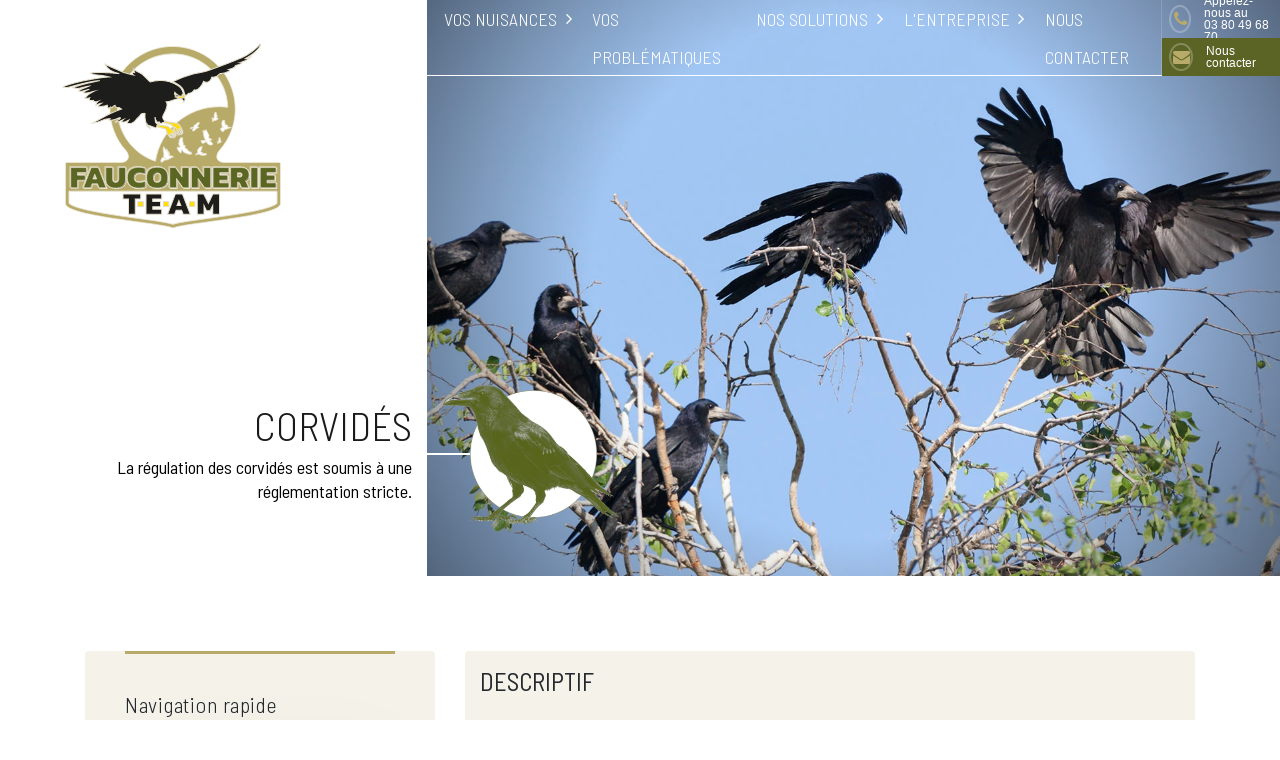

--- FILE ---
content_type: text/html; charset=UTF-8
request_url: https://www.fauconnerieteam.com/nuisances/effarouchement-corbeaux-pies-corneilles/
body_size: 33364
content:
<!DOCTYPE html>
<html lang="fr-FR">
<head>
    <meta charset="UTF-8">
    <meta name="viewport" content="width=device-width, initial-scale=1">
    <meta http-equiv="X-UA-Compatible" content="IE=edge">
    <link rel="profile" href="https://gmpg.org/xfn/11">
<meta name='robots' content='index, follow, max-image-preview:large, max-snippet:-1, max-video-preview:-1' />
	<style>img:is([sizes="auto" i], [sizes^="auto," i]) { contain-intrinsic-size: 3000px 1500px }</style>
	
	<title>Solutions anti-corbeaux, anti-pies - Fauconnerie Team</title>
<link data-rocket-preload as="style" href="https://fonts.googleapis.com/css2?family=Barlow+Semi+Condensed%3Awght%40300%3B400%3B600&#038;ver=6.8.3&#038;display=swap" rel="preload">
<link href="https://fonts.googleapis.com/css2?family=Barlow+Semi+Condensed%3Awght%40300%3B400%3B600&#038;ver=6.8.3&#038;display=swap" media="print" onload="this.media=&#039;all&#039;" rel="stylesheet">
<noscript data-wpr-hosted-gf-parameters=""><link rel="stylesheet" href="https://fonts.googleapis.com/css2?family=Barlow+Semi+Condensed%3Awght%40300%3B400%3B600&#038;ver=6.8.3&#038;display=swap"></noscript>
	<meta name="description" content="Vous rencontrez des problèmes avec des corbeaux, des pies ou corneilles ? Notre équipe vous permettra de régler vos problèmes de nuisances." />
	<link rel="canonical" href="https://www.fauconnerieteam.com/nuisances/effarouchement-corbeaux-pies-corneilles/" />
	<meta property="og:locale" content="fr_FR" />
	<meta property="og:type" content="article" />
	<meta property="og:title" content="Solutions anti-corbeaux, anti-pies - Fauconnerie Team" />
	<meta property="og:description" content="Vous rencontrez des problèmes avec des corbeaux, des pies ou corneilles ? Notre équipe vous permettra de régler vos problèmes de nuisances." />
	<meta property="og:url" content="https://www.fauconnerieteam.com/nuisances/effarouchement-corbeaux-pies-corneilles/" />
	<meta property="og:site_name" content="Fauconnerie Team" />
	<meta property="article:modified_time" content="2024-11-20T16:37:39+00:00" />
	<meta property="og:image" content="https://www.fauconnerieteam.com/wp-content/uploads/2020/09/groupe-corbeaux.jpg" />
	<meta property="og:image:width" content="1600" />
	<meta property="og:image:height" content="900" />
	<meta property="og:image:type" content="image/jpeg" />
	<meta name="twitter:card" content="summary_large_image" />
	<script type="application/ld+json" class="yoast-schema-graph">{"@context":"https://schema.org","@graph":[{"@type":"WebPage","@id":"https://www.fauconnerieteam.com/nuisances/effarouchement-corbeaux-pies-corneilles/","url":"https://www.fauconnerieteam.com/nuisances/effarouchement-corbeaux-pies-corneilles/","name":"Solutions anti-corbeaux, anti-pies - Fauconnerie Team","isPartOf":{"@id":"https://www.fauconnerieteam.com/#website"},"primaryImageOfPage":{"@id":"https://www.fauconnerieteam.com/nuisances/effarouchement-corbeaux-pies-corneilles/#primaryimage"},"image":{"@id":"https://www.fauconnerieteam.com/nuisances/effarouchement-corbeaux-pies-corneilles/#primaryimage"},"thumbnailUrl":"https://www.fauconnerieteam.com/wp-content/uploads/2020/09/groupe-corbeaux.jpg","datePublished":"2020-09-18T14:43:02+00:00","dateModified":"2024-11-20T16:37:39+00:00","description":"Vous rencontrez des problèmes avec des corbeaux, des pies ou corneilles ? Notre équipe vous permettra de régler vos problèmes de nuisances.","breadcrumb":{"@id":"https://www.fauconnerieteam.com/nuisances/effarouchement-corbeaux-pies-corneilles/#breadcrumb"},"inLanguage":"fr-FR","potentialAction":[{"@type":"ReadAction","target":["https://www.fauconnerieteam.com/nuisances/effarouchement-corbeaux-pies-corneilles/"]}]},{"@type":"ImageObject","inLanguage":"fr-FR","@id":"https://www.fauconnerieteam.com/nuisances/effarouchement-corbeaux-pies-corneilles/#primaryimage","url":"https://www.fauconnerieteam.com/wp-content/uploads/2020/09/groupe-corbeaux.jpg","contentUrl":"https://www.fauconnerieteam.com/wp-content/uploads/2020/09/groupe-corbeaux.jpg","width":1600,"height":900},{"@type":"BreadcrumbList","@id":"https://www.fauconnerieteam.com/nuisances/effarouchement-corbeaux-pies-corneilles/#breadcrumb","itemListElement":[{"@type":"ListItem","position":1,"name":"Accueil","item":"https://www.fauconnerieteam.com/"},{"@type":"ListItem","position":2,"name":"Corvidés"}]},{"@type":"WebSite","@id":"https://www.fauconnerieteam.com/#website","url":"https://www.fauconnerieteam.com/","name":"Fauconnerie Team","description":"Fauconnerie Team, Effarouchement pigeons, corbeaux, étourneaux","potentialAction":[{"@type":"SearchAction","target":{"@type":"EntryPoint","urlTemplate":"https://www.fauconnerieteam.com/?s={search_term_string}"},"query-input":{"@type":"PropertyValueSpecification","valueRequired":true,"valueName":"search_term_string"}}],"inLanguage":"fr-FR"}]}</script>


<link rel='dns-prefetch' href='//www.googletagmanager.com' />
<link rel='dns-prefetch' href='//cdnjs.cloudflare.com' />
<link rel='dns-prefetch' href='//apps.elfsight.com' />
<link rel='dns-prefetch' href='//fonts.googleapis.com' />
<link href='https://fonts.gstatic.com' crossorigin rel='preconnect' />
<link rel='stylesheet' id='wp-block-library-css' href='https://www.fauconnerieteam.com/wp-includes/css/dist/block-library/style.min.css?ver=7971504922972e2342624562732308cc' type='text/css' media='all' />
<style id='classic-theme-styles-inline-css' type='text/css'>
/*! This file is auto-generated */
.wp-block-button__link{color:#fff;background-color:#32373c;border-radius:9999px;box-shadow:none;text-decoration:none;padding:calc(.667em + 2px) calc(1.333em + 2px);font-size:1.125em}.wp-block-file__button{background:#32373c;color:#fff;text-decoration:none}
</style>
<style id='global-styles-inline-css' type='text/css'>
:root{--wp--preset--aspect-ratio--square: 1;--wp--preset--aspect-ratio--4-3: 4/3;--wp--preset--aspect-ratio--3-4: 3/4;--wp--preset--aspect-ratio--3-2: 3/2;--wp--preset--aspect-ratio--2-3: 2/3;--wp--preset--aspect-ratio--16-9: 16/9;--wp--preset--aspect-ratio--9-16: 9/16;--wp--preset--color--black: #000000;--wp--preset--color--cyan-bluish-gray: #abb8c3;--wp--preset--color--white: #ffffff;--wp--preset--color--pale-pink: #f78da7;--wp--preset--color--vivid-red: #cf2e2e;--wp--preset--color--luminous-vivid-orange: #ff6900;--wp--preset--color--luminous-vivid-amber: #fcb900;--wp--preset--color--light-green-cyan: #7bdcb5;--wp--preset--color--vivid-green-cyan: #00d084;--wp--preset--color--pale-cyan-blue: #8ed1fc;--wp--preset--color--vivid-cyan-blue: #0693e3;--wp--preset--color--vivid-purple: #9b51e0;--wp--preset--gradient--vivid-cyan-blue-to-vivid-purple: linear-gradient(135deg,rgba(6,147,227,1) 0%,rgb(155,81,224) 100%);--wp--preset--gradient--light-green-cyan-to-vivid-green-cyan: linear-gradient(135deg,rgb(122,220,180) 0%,rgb(0,208,130) 100%);--wp--preset--gradient--luminous-vivid-amber-to-luminous-vivid-orange: linear-gradient(135deg,rgba(252,185,0,1) 0%,rgba(255,105,0,1) 100%);--wp--preset--gradient--luminous-vivid-orange-to-vivid-red: linear-gradient(135deg,rgba(255,105,0,1) 0%,rgb(207,46,46) 100%);--wp--preset--gradient--very-light-gray-to-cyan-bluish-gray: linear-gradient(135deg,rgb(238,238,238) 0%,rgb(169,184,195) 100%);--wp--preset--gradient--cool-to-warm-spectrum: linear-gradient(135deg,rgb(74,234,220) 0%,rgb(151,120,209) 20%,rgb(207,42,186) 40%,rgb(238,44,130) 60%,rgb(251,105,98) 80%,rgb(254,248,76) 100%);--wp--preset--gradient--blush-light-purple: linear-gradient(135deg,rgb(255,206,236) 0%,rgb(152,150,240) 100%);--wp--preset--gradient--blush-bordeaux: linear-gradient(135deg,rgb(254,205,165) 0%,rgb(254,45,45) 50%,rgb(107,0,62) 100%);--wp--preset--gradient--luminous-dusk: linear-gradient(135deg,rgb(255,203,112) 0%,rgb(199,81,192) 50%,rgb(65,88,208) 100%);--wp--preset--gradient--pale-ocean: linear-gradient(135deg,rgb(255,245,203) 0%,rgb(182,227,212) 50%,rgb(51,167,181) 100%);--wp--preset--gradient--electric-grass: linear-gradient(135deg,rgb(202,248,128) 0%,rgb(113,206,126) 100%);--wp--preset--gradient--midnight: linear-gradient(135deg,rgb(2,3,129) 0%,rgb(40,116,252) 100%);--wp--preset--font-size--small: 13px;--wp--preset--font-size--medium: 20px;--wp--preset--font-size--large: 36px;--wp--preset--font-size--x-large: 42px;--wp--preset--spacing--20: 0.44rem;--wp--preset--spacing--30: 0.67rem;--wp--preset--spacing--40: 1rem;--wp--preset--spacing--50: 1.5rem;--wp--preset--spacing--60: 2.25rem;--wp--preset--spacing--70: 3.38rem;--wp--preset--spacing--80: 5.06rem;--wp--preset--shadow--natural: 6px 6px 9px rgba(0, 0, 0, 0.2);--wp--preset--shadow--deep: 12px 12px 50px rgba(0, 0, 0, 0.4);--wp--preset--shadow--sharp: 6px 6px 0px rgba(0, 0, 0, 0.2);--wp--preset--shadow--outlined: 6px 6px 0px -3px rgba(255, 255, 255, 1), 6px 6px rgba(0, 0, 0, 1);--wp--preset--shadow--crisp: 6px 6px 0px rgba(0, 0, 0, 1);}:where(.is-layout-flex){gap: 0.5em;}:where(.is-layout-grid){gap: 0.5em;}body .is-layout-flex{display: flex;}.is-layout-flex{flex-wrap: wrap;align-items: center;}.is-layout-flex > :is(*, div){margin: 0;}body .is-layout-grid{display: grid;}.is-layout-grid > :is(*, div){margin: 0;}:where(.wp-block-columns.is-layout-flex){gap: 2em;}:where(.wp-block-columns.is-layout-grid){gap: 2em;}:where(.wp-block-post-template.is-layout-flex){gap: 1.25em;}:where(.wp-block-post-template.is-layout-grid){gap: 1.25em;}.has-black-color{color: var(--wp--preset--color--black) !important;}.has-cyan-bluish-gray-color{color: var(--wp--preset--color--cyan-bluish-gray) !important;}.has-white-color{color: var(--wp--preset--color--white) !important;}.has-pale-pink-color{color: var(--wp--preset--color--pale-pink) !important;}.has-vivid-red-color{color: var(--wp--preset--color--vivid-red) !important;}.has-luminous-vivid-orange-color{color: var(--wp--preset--color--luminous-vivid-orange) !important;}.has-luminous-vivid-amber-color{color: var(--wp--preset--color--luminous-vivid-amber) !important;}.has-light-green-cyan-color{color: var(--wp--preset--color--light-green-cyan) !important;}.has-vivid-green-cyan-color{color: var(--wp--preset--color--vivid-green-cyan) !important;}.has-pale-cyan-blue-color{color: var(--wp--preset--color--pale-cyan-blue) !important;}.has-vivid-cyan-blue-color{color: var(--wp--preset--color--vivid-cyan-blue) !important;}.has-vivid-purple-color{color: var(--wp--preset--color--vivid-purple) !important;}.has-black-background-color{background-color: var(--wp--preset--color--black) !important;}.has-cyan-bluish-gray-background-color{background-color: var(--wp--preset--color--cyan-bluish-gray) !important;}.has-white-background-color{background-color: var(--wp--preset--color--white) !important;}.has-pale-pink-background-color{background-color: var(--wp--preset--color--pale-pink) !important;}.has-vivid-red-background-color{background-color: var(--wp--preset--color--vivid-red) !important;}.has-luminous-vivid-orange-background-color{background-color: var(--wp--preset--color--luminous-vivid-orange) !important;}.has-luminous-vivid-amber-background-color{background-color: var(--wp--preset--color--luminous-vivid-amber) !important;}.has-light-green-cyan-background-color{background-color: var(--wp--preset--color--light-green-cyan) !important;}.has-vivid-green-cyan-background-color{background-color: var(--wp--preset--color--vivid-green-cyan) !important;}.has-pale-cyan-blue-background-color{background-color: var(--wp--preset--color--pale-cyan-blue) !important;}.has-vivid-cyan-blue-background-color{background-color: var(--wp--preset--color--vivid-cyan-blue) !important;}.has-vivid-purple-background-color{background-color: var(--wp--preset--color--vivid-purple) !important;}.has-black-border-color{border-color: var(--wp--preset--color--black) !important;}.has-cyan-bluish-gray-border-color{border-color: var(--wp--preset--color--cyan-bluish-gray) !important;}.has-white-border-color{border-color: var(--wp--preset--color--white) !important;}.has-pale-pink-border-color{border-color: var(--wp--preset--color--pale-pink) !important;}.has-vivid-red-border-color{border-color: var(--wp--preset--color--vivid-red) !important;}.has-luminous-vivid-orange-border-color{border-color: var(--wp--preset--color--luminous-vivid-orange) !important;}.has-luminous-vivid-amber-border-color{border-color: var(--wp--preset--color--luminous-vivid-amber) !important;}.has-light-green-cyan-border-color{border-color: var(--wp--preset--color--light-green-cyan) !important;}.has-vivid-green-cyan-border-color{border-color: var(--wp--preset--color--vivid-green-cyan) !important;}.has-pale-cyan-blue-border-color{border-color: var(--wp--preset--color--pale-cyan-blue) !important;}.has-vivid-cyan-blue-border-color{border-color: var(--wp--preset--color--vivid-cyan-blue) !important;}.has-vivid-purple-border-color{border-color: var(--wp--preset--color--vivid-purple) !important;}.has-vivid-cyan-blue-to-vivid-purple-gradient-background{background: var(--wp--preset--gradient--vivid-cyan-blue-to-vivid-purple) !important;}.has-light-green-cyan-to-vivid-green-cyan-gradient-background{background: var(--wp--preset--gradient--light-green-cyan-to-vivid-green-cyan) !important;}.has-luminous-vivid-amber-to-luminous-vivid-orange-gradient-background{background: var(--wp--preset--gradient--luminous-vivid-amber-to-luminous-vivid-orange) !important;}.has-luminous-vivid-orange-to-vivid-red-gradient-background{background: var(--wp--preset--gradient--luminous-vivid-orange-to-vivid-red) !important;}.has-very-light-gray-to-cyan-bluish-gray-gradient-background{background: var(--wp--preset--gradient--very-light-gray-to-cyan-bluish-gray) !important;}.has-cool-to-warm-spectrum-gradient-background{background: var(--wp--preset--gradient--cool-to-warm-spectrum) !important;}.has-blush-light-purple-gradient-background{background: var(--wp--preset--gradient--blush-light-purple) !important;}.has-blush-bordeaux-gradient-background{background: var(--wp--preset--gradient--blush-bordeaux) !important;}.has-luminous-dusk-gradient-background{background: var(--wp--preset--gradient--luminous-dusk) !important;}.has-pale-ocean-gradient-background{background: var(--wp--preset--gradient--pale-ocean) !important;}.has-electric-grass-gradient-background{background: var(--wp--preset--gradient--electric-grass) !important;}.has-midnight-gradient-background{background: var(--wp--preset--gradient--midnight) !important;}.has-small-font-size{font-size: var(--wp--preset--font-size--small) !important;}.has-medium-font-size{font-size: var(--wp--preset--font-size--medium) !important;}.has-large-font-size{font-size: var(--wp--preset--font-size--large) !important;}.has-x-large-font-size{font-size: var(--wp--preset--font-size--x-large) !important;}
:where(.wp-block-post-template.is-layout-flex){gap: 1.25em;}:where(.wp-block-post-template.is-layout-grid){gap: 1.25em;}
:where(.wp-block-columns.is-layout-flex){gap: 2em;}:where(.wp-block-columns.is-layout-grid){gap: 2em;}
:root :where(.wp-block-pullquote){font-size: 1.5em;line-height: 1.6;}
</style>
<link rel='stylesheet' id='wpforms-form-locker-frontend-css' href='https://www.fauconnerieteam.com/wp-content/plugins/wpforms-form-locker/assets/css/frontend.min.css?ver=2.8.0' type='text/css' media='all' />
<link rel='stylesheet' id='wp-bootstrap-starter-bootstrap-css-css' href='https://www.fauconnerieteam.com/wp-content/themes/fauconnerieteam/inc/assets/css/bootstrap.min.css?ver=7971504922972e2342624562732308cc' type='text/css' media='all' />
<link rel='stylesheet' id='wp-bootstrap-starter-fontawesome-cdn-css' href='https://www.fauconnerieteam.com/wp-content/themes/fauconnerieteam/inc/assets/css/fontawesome.min.css?ver=7971504922972e2342624562732308cc' type='text/css' media='all' />
<link rel='stylesheet' id='wp-bootstrap-starter-style-css' href='https://www.fauconnerieteam.com/wp-content/themes/fauconnerieteam/style.css?ver=7971504922972e2342624562732308cc' type='text/css' media='all' />
<link rel='stylesheet' id='librariescss-css' href='https://www.fauconnerieteam.com/wp-content/themes/fauconnerieteam/assets/css/libraries.css?ver=1.1' type='text/css' media='all' />
<link rel='stylesheet' id='stylecss-css' href='https://www.fauconnerieteam.com/wp-content/cache/background-css/1/www.fauconnerieteam.com/wp-content/themes/fauconnerieteam/assets/css/style.css?ver=1.1&wpr_t=1769149999' type='text/css' media='all' />
<link rel='stylesheet' id='customcss-css' href='https://www.fauconnerieteam.com/wp-content/cache/background-css/1/www.fauconnerieteam.com/wp-content/themes/fauconnerieteam/assets/css/custom.css?ver=1.1&wpr_t=1769149999' type='text/css' media='all' />
<link rel='stylesheet' id='responsivecss-css' href='https://www.fauconnerieteam.com/wp-content/themes/fauconnerieteam/assets/css/responsive.css?ver=1.1' type='text/css' media='all' />

<script type="text/javascript" src="https://www.fauconnerieteam.com/wp-includes/js/jquery/jquery.min.js?ver=3.7.1" id="jquery-core-js"></script>
<script type="text/javascript" src="https://www.fauconnerieteam.com/wp-includes/js/jquery/jquery-migrate.min.js?ver=3.4.1" id="jquery-migrate-js"></script>
<!--[if lt IE 9]>
<script type="text/javascript" src="https://www.fauconnerieteam.com/wp-content/themes/fauconnerieteam/inc/assets/js/html5.js?ver=3.7.0" id="html5hiv-js"></script>
<![endif]-->

<!-- Extrait de code de la balise Google (gtag.js) ajouté par Site Kit -->
<!-- Extrait Google Analytics ajouté par Site Kit -->
<script type="text/javascript" src="https://www.googletagmanager.com/gtag/js?id=GT-TQLPTSV" id="google_gtagjs-js" async></script>
<script type="text/javascript" id="google_gtagjs-js-after">
/* <![CDATA[ */
window.dataLayer = window.dataLayer || [];function gtag(){dataLayer.push(arguments);}
gtag("set","linker",{"domains":["www.fauconnerieteam.com"]});
gtag("js", new Date());
gtag("set", "developer_id.dZTNiMT", true);
gtag("config", "GT-TQLPTSV");
/* ]]> */
</script>
<link rel="https://api.w.org/" href="https://www.fauconnerieteam.com/wp-json/" /><link rel="alternate" title="JSON" type="application/json" href="https://www.fauconnerieteam.com/wp-json/wp/v2/nuisances/92" /><link rel="alternate" title="oEmbed (JSON)" type="application/json+oembed" href="https://www.fauconnerieteam.com/wp-json/oembed/1.0/embed?url=https%3A%2F%2Fwww.fauconnerieteam.com%2Fnuisances%2Feffarouchement-corbeaux-pies-corneilles%2F" />
<link rel="alternate" title="oEmbed (XML)" type="text/xml+oembed" href="https://www.fauconnerieteam.com/wp-json/oembed/1.0/embed?url=https%3A%2F%2Fwww.fauconnerieteam.com%2Fnuisances%2Feffarouchement-corbeaux-pies-corneilles%2F&#038;format=xml" />
<meta name="generator" content="Site Kit by Google 1.170.0" /><link rel="pingback" href="https://www.fauconnerieteam.com/xmlrpc.php">    <style type="text/css">
        #page-sub-header { background: #fff; }
    </style>
    
<!-- Extrait Google Tag Manager ajouté par Site Kit -->
<script type="text/javascript">
/* <![CDATA[ */

			( function( w, d, s, l, i ) {
				w[l] = w[l] || [];
				w[l].push( {'gtm.start': new Date().getTime(), event: 'gtm.js'} );
				var f = d.getElementsByTagName( s )[0],
					j = d.createElement( s ), dl = l != 'dataLayer' ? '&l=' + l : '';
				j.async = true;
				j.src = 'https://www.googletagmanager.com/gtm.js?id=' + i + dl;
				f.parentNode.insertBefore( j, f );
			} )( window, document, 'script', 'dataLayer', 'GTM-K2HS8SXX' );
			
/* ]]> */
</script>

<!-- End Google Tag Manager snippet added by Site Kit -->
<link rel="icon" href="https://www.fauconnerieteam.com/wp-content/uploads/2020/07/cropped-logo-32x32.png" sizes="32x32" />
<link rel="icon" href="https://www.fauconnerieteam.com/wp-content/uploads/2020/07/cropped-logo-192x192.png" sizes="192x192" />
<link rel="apple-touch-icon" href="https://www.fauconnerieteam.com/wp-content/uploads/2020/07/cropped-logo-180x180.png" />
<meta name="msapplication-TileImage" content="https://www.fauconnerieteam.com/wp-content/uploads/2020/07/cropped-logo-270x270.png" />
<noscript><style id="rocket-lazyload-nojs-css">.rll-youtube-player, [data-lazy-src]{display:none !important;}</style></noscript><style id="wpr-lazyload-bg-container"></style><style id="wpr-lazyload-bg-exclusion"></style>
<noscript>
<style id="wpr-lazyload-bg-nostyle">.testimonial-item:before{--wpr-bg-51d9f971-be91-44b0-800d-6853cee8098f: url('https://www.fauconnerieteam.com/wp-content/themes/fauconnerieteam/assets/images/icons/quote.png');}.contact-info-layout2 .cta__banner{--wpr-bg-d442bd6c-a038-4be5-9fc0-11c44056336e: url('https://www.fauconnerieteam.com/wp-content/themes/fauconnerieteam/assets/images/implantation.png');}.highlight:before{--wpr-bg-8d68a367-c579-4b26-b0d9-493449f1e4a4: url('https://www.fauconnerieteam.com/wp-content/themes/fauconnerieteam/assets/images/separatorTop.svg');}#certifications, .page-id-108 #intro{--wpr-bg-982ae6de-4506-4125-8744-e816d6f0b7dd: url('https://www.fauconnerieteam.com/wp-content/themes/fauconnerieteam/assets/images/footerbg.svg');}.text-content-section h3:before{--wpr-bg-107e77dc-ea32-421e-94fc-3cbc695da509: url('https://www.fauconnerieteam.com/wp-content/themes/fauconnerieteam/assets/images/headerbefore.svg');}.text-content-section h3:after{--wpr-bg-76447187-c33f-4c61-a5c5-4c96655a2158: url('https://www.fauconnerieteam.com/wp-content/themes/fauconnerieteam/assets/images/headerafter.svg');}</style>
</noscript>
<script type="application/javascript">const rocket_pairs = [{"selector":".testimonial-item","style":".testimonial-item:before{--wpr-bg-51d9f971-be91-44b0-800d-6853cee8098f: url('https:\/\/www.fauconnerieteam.com\/wp-content\/themes\/fauconnerieteam\/assets\/images\/icons\/quote.png');}","hash":"51d9f971-be91-44b0-800d-6853cee8098f","url":"https:\/\/www.fauconnerieteam.com\/wp-content\/themes\/fauconnerieteam\/assets\/images\/icons\/quote.png"},{"selector":".contact-info-layout2 .cta__banner","style":".contact-info-layout2 .cta__banner{--wpr-bg-d442bd6c-a038-4be5-9fc0-11c44056336e: url('https:\/\/www.fauconnerieteam.com\/wp-content\/themes\/fauconnerieteam\/assets\/images\/implantation.png');}","hash":"d442bd6c-a038-4be5-9fc0-11c44056336e","url":"https:\/\/www.fauconnerieteam.com\/wp-content\/themes\/fauconnerieteam\/assets\/images\/implantation.png"},{"selector":".highlight","style":".highlight:before{--wpr-bg-8d68a367-c579-4b26-b0d9-493449f1e4a4: url('https:\/\/www.fauconnerieteam.com\/wp-content\/themes\/fauconnerieteam\/assets\/images\/separatorTop.svg');}","hash":"8d68a367-c579-4b26-b0d9-493449f1e4a4","url":"https:\/\/www.fauconnerieteam.com\/wp-content\/themes\/fauconnerieteam\/assets\/images\/separatorTop.svg"},{"selector":"#certifications, .page-id-108 #intro","style":"#certifications, .page-id-108 #intro{--wpr-bg-982ae6de-4506-4125-8744-e816d6f0b7dd: url('https:\/\/www.fauconnerieteam.com\/wp-content\/themes\/fauconnerieteam\/assets\/images\/footerbg.svg');}","hash":"982ae6de-4506-4125-8744-e816d6f0b7dd","url":"https:\/\/www.fauconnerieteam.com\/wp-content\/themes\/fauconnerieteam\/assets\/images\/footerbg.svg"},{"selector":".text-content-section h3","style":".text-content-section h3:before{--wpr-bg-107e77dc-ea32-421e-94fc-3cbc695da509: url('https:\/\/www.fauconnerieteam.com\/wp-content\/themes\/fauconnerieteam\/assets\/images\/headerbefore.svg');}","hash":"107e77dc-ea32-421e-94fc-3cbc695da509","url":"https:\/\/www.fauconnerieteam.com\/wp-content\/themes\/fauconnerieteam\/assets\/images\/headerbefore.svg"},{"selector":".text-content-section h3","style":".text-content-section h3:after{--wpr-bg-76447187-c33f-4c61-a5c5-4c96655a2158: url('https:\/\/www.fauconnerieteam.com\/wp-content\/themes\/fauconnerieteam\/assets\/images\/headerafter.svg');}","hash":"76447187-c33f-4c61-a5c5-4c96655a2158","url":"https:\/\/www.fauconnerieteam.com\/wp-content\/themes\/fauconnerieteam\/assets\/images\/headerafter.svg"}]; const rocket_excluded_pairs = [];</script><meta name="generator" content="WP Rocket 3.20.2" data-wpr-features="wpr_lazyload_css_bg_img wpr_lazyload_images wpr_preload_links wpr_desktop" /></head>

<body data-rsssl=1 class="wp-singular nuisances-template-default single single-nuisances postid-92 wp-theme-fauconnerieteam group-blog">
<div data-rocket-location-hash="f62a6a0f4397f9715229c1eaca990215" id="page" class="wrapper">


	<a class="skip-link screen-reader-text" href="#content">Skip to content</a>


    <!-- =========================
        Header
    =========================== -->
    <header data-rocket-location-hash="45beaf307875ab7159e31851fc18c50e" class="header header-transparent header-layout1">
      <nav class="navbar navbar-expand-lg sticky-navbar">
        <div class="container-fluid pr-0">
          <a class="navbar-brand col-sm-3 col-md-3" href="/">

              <svg version="1.1" id="logofixe" x="0px" y="0px"
	 viewBox="0 0 362.36 309.53" style="enable-background:new 0 0 362.36 309.53;" xml:space="preserve">
<path id="contour02" d="M178.57,308.18c-5-2.62-30.93-6.2-56-9.67c-25.94-3.6-55.35-7.67-78.55-12.61C12.35,279.15,0,272.7,0,262.9
	v-64.73c0.01-4.59,3.72-8.3,8.31-8.31h88.91c2.62,0,4.52-0.81,5.2-2.22s0.45-4.25-2.34-7.79c-39.72-44.46-35.87-112.69,8.59-152.41
	s112.69-35.87,152.41,8.59c36.61,40.98,36.59,102.93-0.05,143.88c-2.74,3.51-3,6.29-2.3,7.73s2.58,2.22,5.2,2.22h90.13
	c4.59,0.01,8.3,3.72,8.31,8.31v64.73c0,16-36.14,23.63-122.61,35.61c-25,3.47-50.91,7.05-56,9.67l-2.61,1.35L178.57,308.18z"/>
<path class="st1" d="M354.05,195.53h-90.13c-10.74,0-15-9.53-7.24-19.27c37.74-42.03,34.25-106.7-7.78-144.44
	S142.2-2.43,104.46,39.61c-34.89,38.87-34.89,97.78,0,136.65l0,0c7.74,9.75,3.51,19.29-7.24,19.29H8.31
	c-1.46,0.01-2.63,1.18-2.64,2.64v64.71c0,21.17,158.79,31.58,175.51,40.25c16.72-8.67,175.51-19.08,175.51-40.25v-64.73
	C356.68,196.71,355.51,195.54,354.05,195.53z"/>
<g id="bgwhite">
	<path class="st2" d="M181.18,297c-8.31-2.9-27-5.58-57-9.74c-24.36-3.38-52-7.21-74.22-11.74c-32.9-6.7-37.9-11.9-38.6-13v-19.87
		H351v19.94c-0.7,1.05-5.7,6.25-38.6,13c-22.25,4.53-49.86,8.36-74.22,11.74C208.16,291.44,189.49,294.12,181.18,297z"/>
	<path class="st2" d="M256.9,104.34c4.6,0,9.2,0.29,13.77,0.89c-1.5-49.76-43.06-88.88-92.82-87.38s-88.88,43.06-87.38,92.82
		c1.15,37.95,25.95,71.11,62.03,82.94C160.58,142.21,204.87,104.34,256.9,104.34z"/>
</g>

<g id="aigle">

	<path class="st3" d="M174.51,151.76c0.47,1.1,4,6.64,6.45,1.22c-1.15,1.16-3,1.77-5-1.77C176,151.21,175.16,149.51,174.51,151.76z"
		/>
	<path class="st3" d="M178.53,149.52c1,0.37,1.51,1.48,1.15,2.48c-0.04,0.11-0.09,0.21-0.15,0.31c1.36-0.84,1.72-2.16-0.27-4.18
		C179.29,148.13,177.74,148.22,178.53,149.52z"/>
	<path class="st3" d="M180.87,148.53c0.91,1.73,1.26,3.71,1,5.65c1.05-1.29,1.39-3.02,0.9-4.61
		C182.77,149.57,180.59,148.63,180.87,148.53z"/>
	<path class="st3" d="M184.19,154.51c0.77-1.61,0.53-3.53-0.62-4.9c-1.52-1.67-0.84-2.43,0.53-1.8S187,152,184.19,154.51z"/>
	<path class="st3" d="M183.87,145.87c-0.06,0.4,0.52,2.42,2.82,0.51c-0.3,1.11-1.16,1.99-2.26,2.32c-1.23,0.47-2.6-2.6-2.31-3.79
		L183.87,145.87z"/>
	<path class="st3" d="M188.57,145.65c0.85,0.31,1.64,1.39-1.45,3c2.4-0.39,4.14-1.65,3.54-3.75S188.54,144.81,188.57,145.65z"/>
	<path class="st3" d="M191.93,142.8c1,0.9,3.29,3.69-1.05,6.53c2.5-0.75,3.55-2.05,4-4.66s-2-4.92-2.56-5.17
		C191.39,139.63,190.61,140.88,191.93,142.8z"/>
	<path class="st3" d="M195.09,144.42c0.56,0.94,1.84,4.38-2.46,5.79c4.76-0.28,5.2-3.84,4.11-6
		C196.47,143.2,194.94,143.55,195.09,144.42z"/>
	<path class="st3" d="M201,86.9c2.13-1.42,4.13-3.01,6-4.75c3,0.92,7.39-2.55,8.86-5.47c6.2,3,14.07-9.76,15.12-13.84
		c7.41,4.45,12.43-1.74,13.68-7.12c7.26,1.74,11-3.37,13.27-5.73c3.56,0.21,9.8-1.27,14.82-3.76c3-1.5-0.9-2.9-0.9-2.9
		c5.07-1,11.74-3.64,11.1-6.3c4.59-1.08,6.46-1.67,9.28-3.41c3-1.85-0.07-2-0.07-2c4.41-0.95,12.5-5.28,15.43-8.4
		c-3.3,1.8-6.1,2.83-8.45,2.48c26.76-14.95,25.28-25.18,24.32-24c-10,11.39-22.72,20.06-36.97,25.2c-20.37,8.64-44.8,17-48.07,18.28
		c-6.75,2.59-18.13,4-24.34,5.56c-11.42,3.11-22.53,7.28-33.17,12.47c8,3.69,14.62,7.5,17.25,13.77c0.85,1.75,1.36,3.66,1.49,5.6
		C201.17,83.32,200.85,85.46,201,86.9z"/>
	<path class="st3" d="M73.9,101.76c0.19,1.93,0.77,3.8,1.69,5.5c0,0,3-1.46,4-2.64l1.91,1.5c0,0,2.36-3.76,5-4
		c0.46,1.7,2,4.88,6.77,3.62l3.73,2.47c-18.74,5.85-42.16,20.89-47.39,23c4.68-0.29,9.26-1.46,13.51-3.44
		c9.62-4.54,15.46-3.66,15.46-3.66l-2,1.42c0,0,2.26,3.61,17.14-3.25c0,0,6.61-0.51-6.44,6.47c-2.54,1.42,2,2.06,13-3.4l-3.55,3.27
		c0,0,3.33,2.13,7.92-0.18c2-1,4.41-2.3,4.41-2.3s-3.36,5.24-2.75,5.43c5.32,1.23,10.85-0.88,14-5.33c2.57-3.7,7.3-6.46,8.13-9.29
		c2.05-1.54,4.67-2.08,7.16-1.49c-1.23,5.89,2.22,17.75,3.71,21.79l0.56-3.09c0.57,1.97,1.54,3.81,2.84,5.4
		c-0.34-1.13-0.6-2.28-0.77-3.45l1.73,1.91l-0.64-2.65c0,0,8.88,3.35,10,3.77C154,138.8,154.74,138,155,137c0,0,0.32-4.19,2.83-2.91
		c0,0-3.64-2.05-4.7-3.53s-1.36-5.1-1.19-9.24c0,2.18,1.91,7.95,4.24,8.28l1.44,2.53l0.39-2.18l1,1.84l0.55-1.74
		c0,0,0.88,2.4,1.63,2.12s3.19-2.87,6.2-1.6c0,0-0.62-2.15,1.29-2.51c-3.56-1.58-5.23-5.71-3.77-9.32c1.27-3,10.2-16.13,5.15-22.44
		c5.68,0.65,18.66-6.51,22.57-5.53c0,0,4.8,1.9,5.4,3.55c0.36,0.94,0.24,1.99-0.31,2.83c3.22-1.86,4-5.73,1.57-9.15
		c0,0,0.22-3-1.47-4c0.31-2.83-1.59-9.61-7.79-13.75c-9.37-6.28-26.16-12-46.1-6.51c-7.38-6.68-10.41-10.92-14.17-13.28
		s-11.65-5.66-13-7.38c0.4,1.85,0.97,3.67,1.72,5.41l-3.6-0.54c-0.06,1.08,0.94,4,1.65,4.49c-5.73-1.29-15.37-3.84-18.53-5.22
		c-5.6-2.71-25.37-10.71-27.54-12.46c1.38,3.74,6,11.56,23,15.47c-13.81-1.54-35.09-2.68-47-1c0,0,1.76,2.6,10.16,3.06
		c6.93,0.41,13.8,1.51,20.51,3.29c-7.8,0.49-48.54,5.15-75.64,16c-0.4,0.26,2.82,2.32,8.1,1.13c3.06-0.69,34.7-10.28,52-11.21
		c-10.15,2.58-24.71,4.55-43.86,11.6c0,0,5.79,2,10.5,1s12.19-3.27,16.16-3.55c-2.73,1.35-13.95,5.17-17.68,7.35
		c-1.06,0.62,4.21,1.74,7.86,0.56s6.84-1.71,10.18-2.78c-3.34,1.07-8.42,3.75-10.21,5.46c-0.38,0.37,3,1.1,6.67,0.6
		c4.2-0.56,8.71-2.18,10.91-2.66c-5.83,2.58-11.02,6.39-15.23,11.18c2.76,0.66,5.64,0.48,8.3-0.51c-2.15,3.85,0.12,5.39,6,4.25
		c0,0,1.1,4.16,7.63,1.58c-2.81,2.06-3.66,6.59-3.66,6.59s6.09-3.4,9.44-3.59c-4,2.49-5.66,4.46-5.1,6.46
		C63,103,67.89,104.62,73.9,101.76z"/>
	<path class="st4" d="M189.54,85.4c-1.74-0.16-3.36-0.97-4.54-2.26c-0.24,1.3,0.23,2.62,1.24,3.47c-2.01-1.13-2.84-3.59-1.94-5.71
		C185.29,82.49,186,83.49,189.54,85.4z"/>
	<path class="st4" d="M184.77,88.29c3.23,0.6,6.35,1.65,9.28,3.14c0.74-1.42,3.33-0.73,5.72-2.68l-0.5-0.79c0,0,0.57-3.37-1.47-4
		c-0.92-0.15-1.78,0.47-1.93,1.39c-0.04,0.24-0.03,0.49,0.04,0.72c0.1,1-0.12,1.35-1.94,1.34s-3.87-0.51-5.06,0.39l-0.59,0.41
		c0,0-2-0.27-2.65-0.29C185.18,87.94,184.05,88.1,184.77,88.29z"/>
	<path class="st4" d="M155,136.49c1.82,1,10.39,3.5,12.46,3.59c0.81,0.18,1.55,0.58,2.13,1.17c0.61,1.42,1.15,2.87,1.6,4.34
		c0.46,1.7,1.06,5.63,3.29,6.17c0,0,0.75-1.21,1.5-0.55c0,0,1.79-0.66-0.37-3.77c0,0,2.22,2.58,2.89,2.08c0,0-0.44-1.2,0.76-1.39
		l0.22-1c0.71,0.62,1.34,1.33,1.88,2.11c0.77,1.16,1.81,1.2,2.18,0.38c-0.65-0.61-1.19-1.85,0.53-1.8c-0.74-1.6-1.89-2.98-3.33-4
		c-0.77-0.48-1.64-2.16-3.74-3.48s-2.1-2-3.11-2.91s-1.21-1.43-6-1.71s-8.8-0.89-10.14-1.7S154.72,134.55,155,136.49z"/>
	<path class="st4" d="M167.37,130.53c3.08,0.73,11.69,3.59,12.75,4.39s1.29,2.38,1.46,4c0.18,1.8-0.45,5.15,0,5.6
		s2.28,2.72,3.19,0.35c0.11-0.91,0.03-1.84-0.24-2.72c-0.45-1.45-0.66-3.33-1.1-4.6c2,0.44,2.74,0.52,3.67,3.06
		c0.1,1.41,0.29,4.23,1.45,5.07c0.37-0.14,0.79-1.31,2.09-0.77l-0.16-1.81c0,0,1,0.15,1.43-0.27c-0.67-1.37-0.91-2.72,0.47-2.89
		c1.26,0.89,2.08,2.2,2.52,4.76c0.54-1,1.78-0.91,1.93-0.28c-0.91-2.68-2.06-5.27-3.44-7.74c-0.76-1.46-1.89-2.68-3.29-3.55
		c-2.08-1.33-4.47-2.11-6.93-2.28c-3.57-0.47-13.63-2.29-14.53-2.8C167.38,128.23,166.89,128.75,167.37,130.53z"/>
	<path class="st3" d="M204,87.85"/>
</g>
<g id="fauconnerie">
	<path class="st3" d="M15.4,204.93h25.67V213H26.46v4.37h12.66v8.29H26.46v12.4H15.4V204.93z"/>
	<path class="st3" d="M48.89,204.93h11.58l12.76,33.14H61.7l-2.57-6.59h-8.9l-2.52,6.59H36.18L48.89,204.93z M57.79,223.76l-3.13-8
		l-3.09,8H57.79z"/>
	<path class="st3" d="M72.71,225.15v-20.22h11.06v18.94c0,3.6,1.75,5.35,5,5.35s5-1.75,5-5.35v-18.94h11.06v20.22
		c0,8.75-6.79,13.43-16.1,13.43S72.71,233.9,72.71,225.15z"/>
	<path class="st3" d="M107.75,221.6c0-11.21,6.43-17.18,19-17.18c3.51-0.06,7,0.55,10.29,1.8v9.62c-2.99-1.37-6.23-2.07-9.52-2.06
		c-5.56,0-8.54,2.16-8.54,7.82s3.19,7.62,8.64,7.62c3.28,0.03,6.53-0.66,9.52-2v9.67c-3.3,1.19-6.79,1.76-10.29,1.7
		C114.33,238.58,107.75,232.61,107.75,221.6z"/>
	<path class="st3" d="M139.23,221.55c0-12.4,6.23-17.13,17.34-17.13s17.34,4.73,17.34,17.13c0,12.25-6.27,17-17.34,17
		S139.23,233.8,139.23,221.55z M162.59,221.55c0-5.66-1.75-7.72-6-7.72s-6.07,2.06-6.07,7.72c0,5.46,1.75,7.67,6.07,7.67
		S162.59,227,162.59,221.55z"/>
	<path class="st3" d="M177,204.93h9.31l10.91,15.28v-15.28h11.06v33.14h-9.42l-10.8-15.23v15.23H177V204.93z"/>
	<path class="st3" d="M212.39,204.93h9.32l10.9,15.28v-15.28h11.06v33.14h-9.41l-10.81-15.23v15.23h-11.06V204.93z"/>
	<path class="st3" d="M247.79,204.93h25.78v8.18h-14.72v4.22h12.81v8.39h-12.81v4.17h14.72v8.18h-25.78V204.93z"/>
	<path class="st3" d="M276.39,204.93h17.91c8.28,0,12.19,5.1,12.19,12.09c-0.03,4.16-2.33,7.97-6,9.93c0.74,0.6,1.3,1.38,1.65,2.27
		l3.86,8.85h-11.5l-3.39-7.67c-0.25-0.91-1.12-1.5-2.06-1.39h-1.6v9.06h-11.06V204.93z M291.52,220.47c2.42,0,3.7-1.18,3.7-3.45
		s-1.13-3.5-3.44-3.5h-4.33v6.95H291.52z"/>
	<path class="st3" d="M309.58,204.93h11.06v33.14h-11.06V204.93z"/>
	<path class="st3" d="M324.75,204.93h25.78v8.18h-14.72v4.22h12.82v8.39h-12.82v4.17h14.72v8.18h-25.78V204.93z"/>
	<path class="st5" d="M13.16,203h25.68v8H24.23v4.37h12.65v8.28H24.23v12.45H13.16V203z"/>
	<path class="st5" d="M46.66,203h11.57L71,236.1H59.47l-2.57-6.59H48l-2.53,6.59H34L46.66,203z M55.56,221.83l-3.14-8l-3.09,8H55.56z
		"/>
	<path class="st5" d="M70.48,223.18V203h11.06v18.93c0,3.61,1.75,5.36,5,5.36s5-1.75,5-5.36V203h11.07v20.22
		c0,8.75-6.8,13.43-16.11,13.43S70.48,231.93,70.48,223.18z"/>
	<path class="st5" d="M105.51,219.63c0-11.22,6.43-17.19,19-17.19c3.51-0.06,7.01,0.55,10.29,1.81v9.62
		c-2.99-1.37-6.23-2.07-9.52-2.06c-5.55,0-8.54,2.16-8.54,7.82s3.19,7.62,8.65,7.62c3.28,0.03,6.52-0.65,9.51-2v9.67
		c-3.3,1.18-6.79,1.76-10.29,1.7C112.1,236.61,105.51,230.64,105.51,219.63z"/>
	<path class="st5" d="M137,219.58c0-12.4,6.22-17.14,17.34-17.14s17.34,4.74,17.34,17.14c0,12.24-6.28,17-17.34,17
		S137,231.82,137,219.58z M160.36,219.58c0-5.66-1.75-7.72-6-7.72s-6.07,2.06-6.07,7.72c0,5.45,1.75,7.67,6.07,7.67
		S160.36,225,160.36,219.58z"/>
	<path class="st5" d="M174.76,203h9.31L195,218.24V203h11v33.1h-9.41l-10.81-15.24v15.24h-11.02V203z"/>
	<path class="st5" d="M210.16,203h9.31l10.91,15.28V203h11.06v33.1H232l-10.8-15.24v15.24h-11.04V203z"/>
	<path class="st5" d="M245.55,203h25.78v8.18h-14.72v4.22h12.82v8.39h-12.82v4.16h14.72v8.19h-25.78V203z"/>
	<path class="st5" d="M274.16,203h17.9c8.29,0,12.2,5.09,12.2,12.09c-0.04,4.16-2.34,7.96-6,9.93c0.73,0.6,1.3,1.38,1.64,2.27
		l3.86,8.85h-11.49l-3.4-7.67c-0.25-0.91-1.12-1.5-2.06-1.39h-1.59v9.06h-11.06V203z M289.28,218.54c2.42,0,3.71-1.19,3.71-3.45
		s-1.13-3.5-3.45-3.5h-4.32v6.95H289.28z"/>
	<path class="st5" d="M307.34,203h11.06v33.1h-11.06V203z"/>
	<path class="st5" d="M322.52,203h25.77v8.18h-14.71v4.22h12.81v8.39h-12.81v4.16h14.71v8.19h-25.77V203z"/>
	<path class="st0" d="M14.23,204h25.68v8.07H25.3v4.38H38v8.28H25.3v12.4H14.23V204z"/>
	<path class="st0" d="M47.73,204H59.3l12.76,33.13H60.54L58,230.55h-8.94l-2.52,6.58H35L47.73,204z M56.63,222.83l-3.14-8l-3.09,8
		H56.63z"/>
	<path class="st0" d="M71.55,224.22V204h11.06v18.93c0,3.6,1.75,5.35,5,5.35s5-1.75,5-5.35V204h11.07v20.22
		c0,8.74-6.8,13.43-16.11,13.43S71.55,233,71.55,224.22z"/>
	<path class="st0" d="M106.58,220.67c0-11.22,6.43-17.19,19-17.19c3.51-0.06,7,0.55,10.29,1.8v9.62c-2.99-1.37-6.24-2.07-9.52-2.05
		c-5.56,0-8.54,2.16-8.54,7.82s3.19,7.61,8.64,7.61c3.28,0.03,6.53-0.65,9.52-2V236c-3.3,1.18-6.79,1.76-10.29,1.7
		C113.17,237.65,106.58,231.68,106.58,220.67z"/>
	<path class="st0" d="M138.07,220.61c0-12.39,6.22-17.13,17.34-17.13s17.34,4.74,17.34,17.13s-6.28,17-17.34,17
		S138.07,232.86,138.07,220.61z M161.43,220.61c0-5.65-1.75-7.71-6-7.71s-6.07,2.06-6.07,7.71c0,5.46,1.74,7.67,6.07,7.67
		S161.43,226.07,161.43,220.61L161.43,220.61z"/>
	<path class="st0" d="M175.83,204h9.31l10.91,15.28V204h11.06v33.13h-9.41l-10.81-15.23v15.23h-11.06V204z"/>
	<path class="st0" d="M211.22,204h9.32l10.91,15.28V204h11.06v33.13h-9.42l-10.8-15.23v15.23h-11.07V204z"/>
	<path class="st0" d="M246.62,204h25.78v8.18h-14.72v4.22h12.81v8.38h-12.81V229h14.72v8.18h-25.78V204z"/>
	<path class="st0" d="M275.22,204h17.91c8.28,0,12.19,5.09,12.19,12.09c-0.04,4.16-2.34,7.96-6,9.93c0.74,0.6,1.3,1.38,1.64,2.26
		l3.86,8.85h-11.48l-3.4-7.66c-0.25-0.91-1.12-1.5-2.06-1.39h-1.59v9h-11.07V204z M290.35,219.53c2.42,0,3.71-1.18,3.71-3.44
		s-1.14-3.5-3.45-3.5h-4.32v6.94H290.35z"/>
	<path class="st0" d="M308.41,204h11.06v33.13h-11.06V204z"/>
	<path class="st0" d="M323.58,204h25.78v8.18h-14.71v4.22h12.81v8.38h-12.81V229h14.71v8.18h-25.78V204z"/>
</g>



<path id="letterT" class="st3" d="M108.6,255.41h-8.85v-8.08h28.81v8.08h-8.9v25H108.6V255.41z"/>
<path id="letterE" class="st3" d="M137,247.33h25.78v8.18H148.1v4.22h12.81v8.39H148.1v4.16h14.72v8.18H137V247.33z"/>
<path id="letterA" class="st3" d="M185,247.33h11.58l12.76,33.13h-11.52l-2.58-6.58h-8.9l-2.52,6.58H172.3L185,247.33z
	 M193.91,266.16l-3.14-8l-3.09,8H193.91z"/>
<path id="letterM" class="st3" d="M220.81,247.33h10.6l7.52,15.28l7.4-15.28h10.6v33.13h-11.06v-14.09l-4.11,8.43H236l-4.11-8.43
	v14.09h-11.08V247.33z"/>
<path id="square1" class="st4" d="M123.92,260h8.6v7.82h-8.6L123.92,260z"/>
<path id="square2" class="st4" d="M165.61,260h8.6v7.82h-8.6V260z"/>
<path id="square3" class="st4" d="M208.06,260h8.59v7.82h-8.59V260z"/>
<path id="bird8" class="st2" d="M261.31,144.6c-0.58-0.16-1.09-0.51-1.44-1c-0.58-0.69-0.84-1.6-0.7-2.5
	c-0.04-0.61,0.06-1.23,0.27-1.8c0.6-0.26,1.24-0.42,1.89-0.47c0.7-0.05,1.38-0.23,2-0.55c0.25-0.26,0.23-0.32-0.08-0.28
	c-0.24,0.02-0.47,0.02-0.71,0c-0.51,0-1.36-2.19-1.49-3.74c-0.02-0.48-0.07-0.95-0.16-1.42c-0.17,0-0.12-1.51,0.05-1.62
	s0.09-0.36-0.07-0.64s-0.17-0.51,0-0.51s0.33-0.47,0.43-1s0.28-1,0.51-0.9s0.3-0.07,0.2-0.61c-0.1-0.54-0.09-0.7,0.3-0.38
	s0.44,0.28,0.45-0.39s0-0.73,0.37-0.28s0.37,0.45,0.47-0.13s0.14-0.55,0.54,0.31l0.43,0.92v-0.79c0-0.7,0.06-0.73,0.27-0.26
	c0.68,2.23,1.2,4.51,1.56,6.82c0,0.84,1,1.29,2.06,1s1.56-0.14,1.76,0.5s-0.1,1.38-0.4,1.19c-0.12-0.07-0.28-0.03-0.36,0.09
	c-0.22,0.37,0.62,1.37,1.15,1.37c0.72,0.09,1.44,0.23,2.14,0.42c0.88,0.25,1.81,0.34,2.72,0.25c1.65-0.27,0.82,0.32-0.91,0.64
	c-0.86,0.17-1.69,0.43-2.49,0.79c-0.97,0.54-2.01,0.94-3.09,1.2c-0.31,0.06-0.61,0.19-0.86,0.38c-0.53,0.27-1.14,0.33-1.72,0.18
	c-1.22-0.14-1.31-0.11-1.31,0.43c-0.04,0.52-0.13,1.04-0.27,1.55c-0.28,1-0.36,1-2.37,1.38c-0.37,0.04-0.75,0.04-1.12,0
	L261.31,144.6z"/>
<path id="bird2" class="st2" d="M190.93,177.54c-0.17-0.4-0.42-0.76-0.74-1.06c-0.41-0.43-0.71-0.93-0.67-1.09
	c0.01-0.22-0.12-0.41-0.32-0.49c-0.22-0.1-0.34-0.33-0.31-0.57c0.07-0.19-0.04-0.4-0.23-0.47c-0.39-0.1-0.75-1.73-0.59-2.63
	c0.13-0.7,0.92-0.79,2.69-0.32c0.63,0.21,1.31,0.13,1.87-0.23c0.75-0.53,0.75-0.53-0.31-1.66c-1.68-1.8-1.89-2.36-1-2.83
	c0.68-0.38,0.68-0.4-0.08-0.46s-0.78-0.1-0.73-0.82c0.06-0.45,0.25-0.88,0.56-1.22c0.28-0.26,0.34-0.51,0.15-0.56
	c-0.39-0.11-0.44-1.26-0.07-1.61c0.12-0.12,0.12-0.33,0-0.45c-0.11-0.12,0-0.36,0.13-0.54s0.25-0.4,0.14-0.52s0.17-0.87,0.62-1.68
	c0.37-0.63,0.66-1.3,0.89-2c0.06-0.41,0.17-0.5,0.44-0.35s0.39,0.08,0.45-0.42s0.13-0.54,0.42,0s0.34,0.58,0.54-0.24
	s0.58-0.83,0.59,0.11c0,0.46,0.07,0.46,0.39,0c0.5-0.77,0.6-0.62,0.46,0.69l-0.11,1.07l0.67-0.81c0.67-0.8,0.67-0.78,0.16,0.86
	c-0.45,1.44-0.42,2,0.2,4.1c0.4,1.3,0.63,2.64,0.7,4c0,1.9,0.35,2.35,2,2.32c1.38,0,2,0.69,1.24,1.41c-0.28,0.29-0.5,0.63-0.65,1
	c-0.28,0.83,1.15,2.39,3.15,3.43c1.12,0.58,1.41,0.84,1.26,1.12c-0.5,0.94,3.74,4.15,5.56,4.2c0.66,0,1.12,0.12,1,0.21
	c-1,0.87-3.08,0.13-0.86,0.93c1.32,0.47,1.34,0.85,0,0.59c-0.82-0.17-0.82-0.16,0,0.25c1.11,0.58,1.22,0.77,0.35,0.62
	s-0.73-0.12-0.33,0.31s0.35,0.43-0.26,0.33c-0.36-0.06-0.66,0-0.67,0.16s-0.24,0.16-0.52,0c-0.57-0.18-1.16-0.28-1.76-0.3
	c-0.99-0.1-1.97-0.33-2.91-0.67c-0.92-0.35-2.34-0.86-3.16-1.13c-1.79-0.61-4.57-2.9-4.63-3.82c0-0.33-0.12-0.52-0.21-0.43
	s-0.18-0.18-0.19-0.6c0-0.67-0.09-0.76-0.59-0.73s-0.64,0.47-0.95,2.33c-0.17,0.87-0.27,1.75-0.32,2.63
	c0.14,0.68-0.33,0.66-1.47-0.08c-1.32-0.84-2-1.46-2-1.85L190.93,177.54z"/>
<path id="bird7" class="st2" d="M245.69,128.45c-0.52,0.38-0.64,0-0.28-0.84c0.11-0.25,0.2-0.5,0.27-0.76
	c0.06-0.15,0.16-0.29,0.28-0.4c0.38-0.39,0.32-1-0.13-1.11c-0.27-0.1-0.51-0.27-0.7-0.48c-0.38-0.44-0.7-1.61-0.38-1.41
	c0.13,0.08,0.16,0,0.09-0.19c-0.14-0.36,0.23-0.45,0.44-0.12s0.53,0.2,0.29-0.26s-0.22-0.45,0.32,0.05s0.53,0.42,0.42,0.15
	s0.11-0.12,0.49,0.26c1.23,1.23,1.46,0.81,1.63-3c-0.02-1.24,0.13-2.48,0.43-3.68c0.17-0.36,0.22-0.76,0.15-1.15
	c-0.14-0.55-0.13-0.56,0.26-0.22s0.4,0.33,0.33-0.52c0-0.65,0-0.8,0.15-0.56s0.22,0.21,0.23-0.21s0.05-0.46,0.51,0.29l0.5,0.82
	l0.06-0.92l0.07-0.92l0.57,1.67c0.29,0.85,0.53,1.72,0.71,2.6c0.05,0.44,0.19,0.86,0.43,1.23c0.22,0.26,0.27,0.62,0.15,0.94
	c-0.25,1.12-0.36,2.26-0.35,3.41c0.06,0.16,0.49,0.26,1.09,0.26c0.44-0.05,0.88,0.06,1.25,0.3c0.74,0.9-5.05,3.91-6.23,3.25
	c-0.23-0.12-0.55,0-1.11,0.54c-0.32,0.33-0.72,0.57-1.16,0.71c-0.28,0.03-0.55,0.13-0.78,0.3L245.69,128.45z"/>
<path id="bird3" class="st2" d="M226.09,170.27c0.07,0.09,0.25,0.08,0.41,0c0.45-0.33,1.57-0.48,1.59-0.22s0.22,0.1,0.47-0.08
	c0.43-0.3,0.44-0.29,0.22,0.19c-0.71,1.66-1.25,3.39-1.61,5.16c0.1,0-0.11,0.67-0.46,1.4c-0.69,1.42-0.69,1.56,0,1.61
	c0.37,0.08,0.72,0.25,1,0.51c0.37,0.33,0.65,0.39,0.91,0.21s0.38-0.24,0.41,0.46c0.09,0.44-0.15,0.88-0.57,1.05
	c-0.79,0.41-0.4,0.53,1,0.32c1.83-0.23,3.68-0.15,5.48,0.24c1.06,0.33,1.33,0.75,0.43,0.69c-0.48,0-0.47,0,0,0.23
	s0.45,0.66-0.09,0.43s-0.64,0.13-0.29,0.36s0.06,0.56-0.35,0.39c-0.13-0.06-0.3-0.01-0.36,0.13c0,0,0,0,0,0
	c-0.25,0.61-4,0.81-6.57,0.35c-1.63-0.3-3.73-1.22-3.87-1.7s-2.82,0.18-4.12,0.8s-1.71,0.57-1.86,0c-0.08-0.31,0.15-0.52,1.23-1.15
	c0.72-0.4,1.39-0.88,2-1.43c0.53-0.55,0.59-0.81,0.4-1.74c-0.29-1.38-0.24-2.65,0.12-2.9c0.18-0.21,0.27-0.48,0.24-0.76
	c0-0.31,0-0.61,0.1-0.66c0.19-0.22,0.37-0.46,0.52-0.71c0.23-0.37,0.52-0.71,0.85-1c0.24-0.18,0.44-0.41,0.59-0.66
	c0.17-0.42,2.11-1.71,2.25-1.51L226.09,170.27z"/>
<path id="bird6" class="st2" d="M254.4,164.7c-0.32,0.25-0.4,0-0.19-0.53c0.06-0.16,0.11-0.32,0.16-0.48
	c0.03-0.1,0.09-0.19,0.16-0.27c0.18-0.14,0.21-0.4,0.07-0.58c-0.04-0.05-0.1-0.1-0.17-0.12c-0.17-0.06-0.33-0.16-0.46-0.29
	c-0.25-0.27-0.47-1-0.26-0.89s0.1,0,0-0.12s0.14-0.29,0.28-0.08s0.34,0.12,0.18-0.17s-0.15-0.28,0.2,0s0.34,0.26,0.27,0.09
	s0.07-0.08,0.32,0.16c0.8,0.75,0.94,0.48,1-2c-0.03-0.79,0.04-1.58,0.2-2.35c0.1-0.23,0.13-0.49,0.07-0.73
	c-0.1-0.35-0.09-0.35,0.16-0.15s0.26,0.21,0.2-0.33s0-0.51,0.09-0.36s0.14,0.13,0.14-0.14s0-0.29,0.33,0.18l0.33,0.5l0.05-1.17
	l0.39,1c0.2,0.53,0.37,1.08,0.5,1.64c0.05,0.27,0.15,0.54,0.3,0.77c0.14,0.16,0.19,0.39,0.12,0.59c-0.14,0.72-0.19,1.45-0.16,2.18
	c0,0.1,0.32,0.16,0.7,0.14c0.28-0.04,0.56,0.02,0.8,0.17c0.49,0.55-3.13,2.58-3.89,2.19c-0.15-0.08-0.35,0-0.69,0.36
	c-0.2,0.22-0.45,0.38-0.73,0.47c-0.18,0.03-0.35,0.1-0.49,0.21L254.4,164.7z"/>
<path id="bird1" class="st2" d="M172.59,178.66c-1.03-1.05-1.97-2.18-2.81-3.38c0,0,0-0.75,0.65,0.12s0.55,0.5,0.37,0
	c-0.48-1.47-0.63-2.16-0.29-2.16c1.17,2.92,4,4.8,4.65,7c0.4,1.4,0.36,2.89-0.12,4.26c-0.5-0.39-0.4-1.54-0.56-2.66
	c-0.06-0.45-0.19-0.89-0.38-1.31C173.72,179.66,173.61,179.65,172.59,178.66z M180.84,186.21c0,0,0.16-1.34-2.29-1.33
	s-2.75,0.36-3.54-0.25c-0.5-0.4-0.51-1.95-0.66-3.09c-0.14-0.75-0.49-1.44-1-2c-1.4-1.37-5.56-5.71-7.36-9.81
	c-0.25,0.18-0.17,0.76,0.06,1.71c0.08,0.32,0.38,1,0.54,1.35c-0.4-0.43-0.74-0.91-1-1.44c-0.37,0,0.12,1.39,0.49,2
	c-0.33-0.28-0.63-0.59-0.91-0.92c-0.08-0.16-0.19,0.28,0.15,0.81s0.56,0.89,0.7,1.15c-0.33-0.27-1.16-0.88-0.84-0.27
	c0.25,0.4,0.47,0.82,0.66,1.26c-0.25-0.13-0.47-0.31-0.65-0.52c0,0-0.06,0.26-0.06,0.28c-0.01,0.16-0.01,0.33,0,0.49
	c0,0.28,0.1,0.55,0.11,0.83c0,0.11-0.06,0.11,0,0.24c0.05,0.1,0.1,0.2,0.13,0.3c-0.08,0-0.14,0-0.13,0.12s0.1,0.14,0.13,0.19
	s0,0.11,0,0.2c0.03,0.08,0.09,0.15,0.15,0.2c0.16,0.23-0.11,0.16-0.08,0.28s0.32,0.41,0,0.33c-0.08,0.15,0.33,0.28,0.22,0.47
	c-0.22-0.06,0.07,0.24,0.1,0.28s0.07,0.2-0.08,0.31c0,0.12,0.17,0.2,0.22,0.31s-0.16,0.08,0,0.28s0.1,0.1,0.08,0.19s-0.1,0,0,0.14
	s0.22,0.19,0.15,0.31l0,0c0,0.07,0.35,0.31,0.14,0.38c0.09,0.13,0.15,0.28,0.17,0.43h-0.08c0,0.12,0.12,0.28,0.15,0.42
	c0.02,0.1,0.02,0.21,0,0.31c-0.06,0.13-0.1,0.26-0.14,0.4c0,0.07,0,0.13,0,0.2s-0.09,0.08-0.12,0.14s0,0.27-0.05,0.4H166
	c-0.11,0.19-0.07,0.42-0.16,0.61c-0.05,0.07-0.07,0.16-0.06,0.25c0,0.1,0.05,0.2,0.06,0.3c0.01,0.08,0.01,0.16,0,0.24
	c0.01,0.11,0.03,0.21,0.07,0.31c0.05,0.2,0.06,0.4,0.13,0.6s0.08,0.43,0.17,0.64c0.04,0.19,0.09,0.38,0.17,0.56
	c0,0.06,0.1,0.11,0.14,0.18c0.02,0.08,0.05,0.16,0.09,0.24c0,0.08,0.13,0.12,0.18,0.19c0.06,0.07,0.1,0.15,0.13,0.23
	c0,0.16,0.41,0.52,1.19,0.69c0.63,0.12,1.22,0.38,1.74,0.75c-0.69-0.35-1.42-0.59-2.18-0.72c-0.59-0.02-1.17-0.21-1.67-0.53
	l-0.45-0.33c-0.06-0.03-0.12-0.07-0.17-0.11c-0.1-0.09-0.21-0.24-0.34-0.28s-0.13,0.07-0.19,0.09s-0.07,0.05-0.07,0.13h-0.3
	c0,0-0.26,0-0.27,0s0,0.14-0.12,0.18s-0.13,0-0.16,0s0,0.1,0,0.15s-0.2,0.09-0.29,0.09c-0.05,0-0.09,0-0.14,0c-0.06,0,0,0,0,0.1
	c0,0.21-0.35,0.13-0.3,0.37s0.07,0.19,0,0.28s-0.19,0.09-0.21,0.2s0.07,0.21,0,0.31c-0.03,0.04-0.07,0.08-0.12,0.1
	c-0.03,0.04-0.06,0.09-0.06,0.14c0,0.1,0,0.25,0,0.34c-0.06,0.08-0.14,0.14-0.24,0.18c-0.09,0.05-0.19,0.07-0.17,0.18
	s0.06,0.11,0.05,0.16s-0.07,0.05-0.1,0.09s0,0.21-0.12,0.26s-0.21,0-0.25,0.11s0.09,0.22,0,0.34s-0.18,0.1-0.1,0.24
	s0.06,0.07,0,0.13s-0.11,0.12-0.14,0.15s-0.2,0.07-0.25,0.14l0.12,0.09c0,0,0.13,0.05,0.15,0.09s-0.05,0.07-0.06,0.12
	s0,0.06,0.06,0.1s-0.07,0.07-0.1,0.11l-0.1,0.09c-0.03,0.04-0.06,0.08-0.08,0.12c0,0.05,0,0.11-0.07,0.15s0.15,0.07,0.16,0.14
	s-0.09,0.13-0.12,0.17c-0.05,0.05-0.1,0.09-0.15,0.13c0,0-0.08,0-0.09,0.05s0,0,0.05,0.09s-0.07,0.11-0.11,0.18
	c-0.02,0.07-0.02,0.15,0,0.22c0.06,0.13,0.3,0.08,0.42,0.11s-0.05,0.16,0,0.2s0.14,0,0.19,0.05s0.23,0.09,0.2,0.26
	c-0.01,0.06-0.01,0.12,0,0.18c0,0.08-0.08,0.13-0.14,0.18s-0.23,0.21-0.23,0.37c0.14,0.04,0.3,0.04,0.44,0c0.12,0,0.23-0.1,0.35,0
	s-0.05,0.12-0.05,0.18s0,0.08,0.11,0.1s0.14,0,0.15,0.06s-0.09,0.11-0.12,0.14s0.07,0,0.11,0s0.2-0.08,0.33,0s0.14,0.16,0.24,0.1
	c0.11-0.06,0.21-0.14,0.29-0.24c1.21-1.19,2.53-2.26,3.95-3.18c0.66-0.28,1.37-0.4,2.08-0.35c1.59-0.03,3.16-0.44,4.56-1.19
	c1.64-1.13,3.36-2.13,5.15-3c1.75-0.79,2.25-0.81,2.69-0.67C181.58,186.45,181.23,186.28,180.84,186.21z"/>
<path id="bird4" class="st2" d="M244,158.54c-0.83,0.23-1.59,0.65-2.22,1.22c-0.55,0.53-1.19,0.97-1.88,1.29
	c0.7-0.14,1.36-0.42,1.94-0.84c0.35,0.77,0.93,1.4,1.67,1.8c1.39,0.82,2.33,2.22,2.57,3.81c0,0.06-0.07,0.13-0.15,0.13
	s-0.14-0.08-0.21-0.07s-0.19,0.27-0.24,0.36s-0.14,0.38-0.29,0.32s-0.11-0.08-0.18,0s0,0.16-0.15,0.17s-0.15,0-0.22,0
	c-0.04,0.08-0.07,0.16-0.08,0.25c-0.07,0.18-0.14,0.27-0.33,0.22c-0.11-0.05-0.22-0.09-0.34-0.1c-0.12,0-0.23,0.03-0.34,0.08
	c-0.05,0-0.12,0.1-0.19,0.09c-0.03,0-0.06,0-0.09,0h-0.11c-0.15-0.04-0.3-0.06-0.46-0.05c-0.1,0-0.33,0.14-0.42,0.08
	c-0.01-0.04-0.01-0.09,0-0.13c0,0-0.11,0-0.15-0.05s0-0.06-0.07-0.11s-0.2-0.06-0.28,0h-0.31c-0.12,0-0.15-0.06-0.24-0.11
	c-0.08-0.06-0.17-0.11-0.27-0.13h-0.14c-0.05-0.01-0.1-0.03-0.14-0.06c-0.09,0-0.19,0-0.28,0c-0.1,0-0.21-0.02-0.3-0.06
	c-0.09,0-0.13-0.15-0.21-0.2c-0.11-0.05-0.22-0.09-0.34-0.12c0-0.09,0.23-0.14,0-0.23s-0.26-0.08-0.38-0.12s-0.28,0-0.38-0.09
	s-0.07-0.19-0.22-0.24c0-0.03,0-0.06,0-0.09c0-0.06,0,0-0.08-0.07s-0.16,0-0.22-0.07s0-0.1,0-0.16s-0.12-0.08-0.19-0.1
	c-0.15-0.05-0.3-0.12-0.43-0.21l-0.24-0.17c-0.07-0.06-0.15-0.1-0.23-0.14c0-0.07,0.13-0.12,0.17-0.17s0-0.07-0.07-0.17
	s0-0.18,0-0.25s-0.18-0.1-0.25-0.14c-0.07-0.04-0.13-0.11-0.15-0.19c0-0.08-0.07-0.14-0.09-0.21c-0.01-0.08-0.05-0.15-0.11-0.2
	c-0.08-0.06-0.09-0.13-0.14-0.21s-0.16-0.12-0.23-0.2c-0.13-0.16-0.28-0.3-0.44-0.43c-0.05-0.04-0.07-0.09-0.08-0.15
	c0.57-0.1,1.12-0.27,1.64-0.52c-0.59,0.1-1.18,0.17-1.78,0.19c-1.28-0.13-5.65,2.68-5.65,2.68c-2-0.84-3.14-4.71-3.14-4.71
	c2.13-0.04,4.25-0.24,6.34-0.6c0.33-0.07,0.65-0.19,0.94-0.36c0.26,0.2,0.49,0.44,0.67,0.71c-0.05-0.35-0.23-0.68-0.5-0.91
	c-0.31-0.43-0.58-0.9-0.8-1.39c-0.05-0.09-0.13-0.17-0.22-0.22c-0.1-0.07-0.16-0.18-0.17-0.3c0-0.07-0.06-0.13,0-0.2
	s-0.12-0.13-0.19-0.19c-0.08-0.05-0.15-0.11-0.2-0.19c-0.02-0.09-0.04-0.18-0.06-0.27c0-0.07-0.08-0.14-0.1-0.22
	c-0.07-0.14-0.13-0.29-0.18-0.44c-0.01-0.09-0.01-0.17,0-0.26c0.03-0.07,0.03-0.14,0-0.21c-0.09-0.14-0.21-0.27-0.34-0.38
	c-0.02-0.04-0.05-0.08-0.09-0.11c0,0-0.07,0-0.09-0.08s0-0.1,0-0.15c0-0.04,0-0.08,0-0.12c0.03-0.18,0.05-0.36,0.06-0.54
	c0-0.16-0.17-0.27-0.2-0.44l-0.06-0.27c-0.02-0.09-0.04-0.18-0.05-0.27c0-0.1-0.09-0.11-0.17-0.16l-0.18-0.14
	c0-0.21-0.2-0.27-0.23-0.43s0.18-0.25,0.18-0.41s0-0.34,0-0.51c0.02-0.16,0.02-0.32,0-0.48c0-0.09-0.24-0.35-0.18-0.44
	s0.15-0.16,0.12-0.25c-0.06-0.11-0.12-0.22-0.19-0.32c0-0.11-0.08-0.21-0.13-0.32s0-0.22,0-0.37c0.02-0.09,0-0.19-0.05-0.27
	c-0.05-0.07-0.14-0.15-0.09-0.24s0.07-0.06,0.09-0.1c0.01-0.05,0.01-0.09,0-0.14c-0.03-0.11-0.03-0.22,0-0.33
	c0.04-0.1,0.05-0.2,0.05-0.31c0-0.1,0.07-0.21,0-0.31c-0.03-0.09-0.07-0.17-0.13-0.24c-0.09-0.12-0.08-0.15-0.05-0.29
	s0-0.16-0.09-0.25c-0.05-0.1-0.08-0.2-0.08-0.31c-0.02-0.19-0.13-0.37-0.29-0.47c-0.09-0.06-0.49-0.19-0.45-0.34
	s0.46-0.08,0.56-0.08s-0.11-0.22-0.15-0.29s-0.1-0.19-0.2-0.21s0.12-0.05,0.16-0.08l-0.16-0.18c-0.03-0.03-0.07-0.06-0.11-0.08
	c0,0-0.1,0-0.11-0.06s0.16-0.15,0.21-0.17c0.08-0.04,0.18-0.04,0.26,0c0.24,0.14,0.46,0.11,0.64,0.32c0.68,0.81,0.74,0.68,0.63,0
	s-0.16-1,0.25-1c0.17,0.16,0.36,0.7,0.63,1.06c0.64,0.87,0.61,0.17,0.24-0.5c-0.22-0.33-0.14-0.78,0.19-1
	c0.1-0.06,0.21-0.11,0.32-0.12c0.13,1.23,1.34,2.18,0.93,1.24s-0.32-1.67-0.07-1.72c0.41,1.14,1.38,2.23,1.05,1.26
	s-0.16-1.14,0.12-1.46c0.59,1.2,3.06,6,3.7,7s1.43,1.74,0.86,3.64c-0.49,1.67,0.54,3.75,0.8,4.23c0.01,0.04,0.03,0.07,0.05,0.1
	c0.15,0.24,0.37,0.43,0.63,0.54c-0.16-0.18-0.29-0.39-0.38-0.61c1.15-0.4,2.43-0.1,3.28,0.78c0.39,0.01,0.75,0.19,1,0.48
	C244.71,158.27,244.34,158.38,244,158.54z"/>
<path id="bird5" class="st2" d="M212.88,139.21c-0.26,0.05-0.51,0.13-0.75,0.22c-0.48,0.17-1,0.38-1.43,0.57l-0.62,0.23
	c-0.22,0.05-0.44,0.11-0.65,0.19c-0.08,0-0.24,0.08-0.19-0.08s0.06-0.06,0.1-0.1c0.05-0.03,0.09-0.08,0.11-0.14
	c0.08-0.09,0.19-0.15,0.31-0.15c-0.09,0-0.23,0-0.21-0.14c0.03-0.08,0.07-0.16,0.11-0.24c0.05-0.09,0.14-0.14,0.24-0.14l0.33-0.07
	H210c0,0-0.15,0-0.19,0c0.04-0.17,0.14-0.31,0.28-0.4c0.07-0.06,0.16-0.11,0.25-0.13c0.06,0,0.11,0,0.13-0.06c0-0.06,0-0.12,0-0.18
	c0.12-0.08,0.22,0,0.35,0s0.17-0.11,0.3-0.11s0.25,0.06,0.37,0.07c0.1-0.02,0.2-0.04,0.29-0.08c0.06,0,0.14,0,0.21,0
	c0.62-0.03,1.23-0.17,1.8-0.42l0.67-0.34c0.32-0.17,0.63-0.31,1-0.46c0.02,0.05,0.02,0.11,0,0.16c0,0.06-0.08,0.09-0.11,0.15
	s0,0.31-0.11,0.42c0.04-0.02,0.08-0.05,0.12-0.09c0,0,0-0.08,0-0.13s0-0.18,0.1-0.22s0.16-0.07,0.17-0.18c0-0.05,0-0.09,0-0.14
	c0-0.02,0-0.05,0-0.07c0.03-0.05,0.03-0.11,0-0.16c-0.06-0.07-0.1-0.15-0.14-0.23c0-0.09,0-0.19,0-0.27s-0.11-0.14-0.13-0.22
	c-0.01-0.09,0.02-0.18,0.08-0.24c0.08-0.13,0.13-0.28,0.13-0.44c-0.01-0.07-0.01-0.14,0-0.21c0.04-0.06,0.08-0.12,0.13-0.17
	c0.07-0.11,0-0.25,0.08-0.37c0.06-0.1,0.15-0.18,0.26-0.24c0.14-0.06,0.3-0.09,0.45-0.11c0.16,0,0.2-0.19,0.29-0.31
	s0.24-0.11,0.37-0.19s0.07-0.25,0.26-0.27s0.17,0,0.24-0.07s0.07-0.13,0.13-0.18s0.3,0,0.43,0c0.08,0.01,0.16-0.01,0.23-0.06
	c0,0,0-0.11,0.09-0.16s0.34,0,0.4-0.14s0-0.14,0.05-0.2c0.04-0.04,0.08-0.08,0.13-0.11c0.09,0,0.33-0.1,0.37-0.2
	s-0.12-0.23,0.05-0.34s0.13,0,0.16-0.12s0-0.13,0-0.2c0.02-0.23,0.14-0.44,0.33-0.57c0.08-0.03,0.17-0.03,0.25,0
	c0.07-0.01,0.14-0.01,0.21,0c0.11,0.33,0.48,0.16,0.42-0.12s0-0.39,0.39-0.42c0.12,0.31,0.6,0.43,0.48,0s0.31-0.84,0.45-0.75
	c0.27,0.51,0.64,0.84,0.52,0.33s0.5-0.86,0.5-0.86c0.6,0.77,1.37,2.72,0.33,3.55s-2.65,1.84-2.35,3.73
	c0.03,0.26,0.13,0.51,0.28,0.72c-0.11-0.19-0.17-0.41-0.17-0.63c0.58,0.17,1.38,0.45,1.45,0.87c0.35,0.14,0.59,0.47,0.62,0.84
	c-0.21-0.04-0.43-0.06-0.65-0.07c-0.88,0.65-1.96,0.98-3.06,0.92c-0.61,0.06-1.23,0.05-1.84-0.05c0.59,0.14,1.2,0.19,1.81,0.15
	c-0.45,1.3-1.38,2.38-2.61,3c-0.95,0.73-1.99,1.35-3.08,1.84c-0.11,0-0.18-0.28,0-0.53s0-0.35-0.34-0.07
	c-0.07,0-0.23-0.12-0.09-0.46c0-0.1,0.21-0.49,0-0.34c-0.07,0-0.21,0.25-0.3,0.23s-0.17-0.3-0.15-0.38s0.07-0.06,0.1-0.12
	c0.01-0.06,0.01-0.12,0-0.18c0-0.12-0.02-0.24-0.05-0.36c0.02-0.07,0.02-0.13,0-0.2c0-0.06-0.07-0.09-0.06-0.16s0.17,0.12,0.26,0.14
	s0.07-0.21,0.07-0.3s0.19-0.06,0.19-0.23s-0.1-0.24-0.09-0.36s0.26,0,0.28-0.18c0.01-0.06,0.01-0.13,0-0.19c0-0.06,0-0.11,0-0.18
	s0.13-0.12,0.16-0.17s0.08-0.15,0.07-0.2s0.23-0.05,0.25-0.11s0-0.23,0-0.3c0-0.11-0.02-0.21-0.05-0.31l-0.08-0.15
	c0.36-0.05,0.73-0.05,1.09,0C214.46,139.12,213.66,139.08,212.88,139.21z"/>
</svg>

          </a>
          <button class="navbar-toggler" type="button">
            <span class="menu-lines"><span></span></span>
          </button>

                <div id="mainNavigation" class="collapse navbar-collapse"><ul id="menu-menu-principal" class="navbar-nav"><li itemscope="itemscope" itemtype="https://www.schema.org/SiteNavigationElement" id="menu-item-11" class="menu-item menu-item-type-custom menu-item-object-custom menu-item-home menu-item-11 nav-item"><a title="Accueil" href="https://www.fauconnerieteam.com/" class="nav-link">Accueil</a></li>
<li itemscope="itemscope" itemtype="https://www.schema.org/SiteNavigationElement" id="menu-item-16" class="menu-item menu-item-type-custom menu-item-object-custom current-menu-ancestor current-menu-parent menu-item-has-children dropdown active menu-item-16 nav-item"><a title="Vos nuisances" href="#" data-toggle="dropdown" aria-haspopup="true" aria-expanded="false" class="dropdown-toggle nav-link" id="menu-item-dropdown-16">Vos nuisances</a>
<ul class="dropdown-menu" aria-labelledby="menu-item-dropdown-16" role="menu">
	<li itemscope="itemscope" itemtype="https://www.schema.org/SiteNavigationElement" id="menu-item-100" class="menu-item menu-item-type-post_type menu-item-object-nuisances menu-item-100 nav-item"><a title="Pigeons" href="https://www.fauconnerieteam.com/nuisances/pigeons/" class="dropdown-item">Pigeons</a></li>
	<li itemscope="itemscope" itemtype="https://www.schema.org/SiteNavigationElement" id="menu-item-95" class="menu-item menu-item-type-post_type menu-item-object-nuisances current-menu-item active menu-item-95 nav-item"><a title="Corvidés" href="https://www.fauconnerieteam.com/nuisances/effarouchement-corbeaux-pies-corneilles/" class="dropdown-item" aria-current="page">Corvidés</a></li>
	<li itemscope="itemscope" itemtype="https://www.schema.org/SiteNavigationElement" id="menu-item-62" class="menu-item menu-item-type-post_type menu-item-object-nuisances menu-item-62 nav-item"><a title="Etourneaux" href="https://www.fauconnerieteam.com/nuisances/effarouchement-etourneaux-sansonnets/" class="dropdown-item">Etourneaux</a></li>
	<li itemscope="itemscope" itemtype="https://www.schema.org/SiteNavigationElement" id="menu-item-76" class="menu-item menu-item-type-post_type menu-item-object-nuisances menu-item-76 nav-item"><a title="Mouettes &#038; goélands" href="https://www.fauconnerieteam.com/nuisances/nuisances-mouettes-goelands/" class="dropdown-item">Mouettes &#038; goélands</a></li>
	<li itemscope="itemscope" itemtype="https://www.schema.org/SiteNavigationElement" id="menu-item-525" class="menu-item menu-item-type-post_type menu-item-object-nuisances menu-item-525 nav-item"><a title="Lapins de garenne" href="https://www.fauconnerieteam.com/nuisances/lapins-de-garenne/" class="dropdown-item">Lapins de garenne</a></li>
	<li itemscope="itemscope" itemtype="https://www.schema.org/SiteNavigationElement" id="menu-item-530" class="menu-item menu-item-type-post_type menu-item-object-nuisances menu-item-530 nav-item"><a title="Rats" href="https://www.fauconnerieteam.com/nuisances/les-rats-rafu-entreprise-furetage/" class="dropdown-item">Rats</a></li>
</ul>
</li>
<li itemscope="itemscope" itemtype="https://www.schema.org/SiteNavigationElement" id="menu-item-114" class="menu-item menu-item-type-post_type menu-item-object-page menu-item-114 nav-item"><a title="Vos problématiques" href="https://www.fauconnerieteam.com/les-problematiques/" class="nav-link">Vos problématiques</a></li>
<li itemscope="itemscope" itemtype="https://www.schema.org/SiteNavigationElement" id="menu-item-19" class="menu-item menu-item-type-custom menu-item-object-custom menu-item-has-children dropdown menu-item-19 nav-item"><a title="Nos solutions" href="#" data-toggle="dropdown" aria-haspopup="true" aria-expanded="false" class="dropdown-toggle nav-link" id="menu-item-dropdown-19">Nos solutions</a>
<ul class="dropdown-menu" aria-labelledby="menu-item-dropdown-19" role="menu">
	<li itemscope="itemscope" itemtype="https://www.schema.org/SiteNavigationElement" id="menu-item-136" class="menu-item menu-item-type-post_type menu-item-object-page menu-item-136 nav-item"><a title="Action curative" href="https://www.fauconnerieteam.com/regulation/" class="dropdown-item">Action curative</a></li>
	<li itemscope="itemscope" itemtype="https://www.schema.org/SiteNavigationElement" id="menu-item-143" class="menu-item menu-item-type-post_type menu-item-object-page menu-item-143 nav-item"><a title="Prévention" href="https://www.fauconnerieteam.com/effarouchement-pigeons-corvides-etourneaux/" class="dropdown-item">Prévention</a></li>
	<li itemscope="itemscope" itemtype="https://www.schema.org/SiteNavigationElement" id="menu-item-139" class="menu-item menu-item-type-post_type menu-item-object-page menu-item-139 nav-item"><a title="Nettoyage &#038; assainissement" href="https://www.fauconnerieteam.com/nettoyage-assainissement/" class="dropdown-item">Nettoyage &#038; assainissement</a></li>
	<li itemscope="itemscope" itemtype="https://www.schema.org/SiteNavigationElement" id="menu-item-526" class="menu-item menu-item-type-custom menu-item-object-custom menu-item-526 nav-item"><a title="Les drones" href="/effarouchement-pigeons-corvides-etourneaux#drone01" class="dropdown-item">Les drones</a></li>
	<li itemscope="itemscope" itemtype="https://www.schema.org/SiteNavigationElement" id="menu-item-531" class="menu-item menu-item-type-post_type menu-item-object-nuisances menu-item-531 nav-item"><a title="RAFU - Dératisation par furet" href="https://www.fauconnerieteam.com/nuisances/les-rats-rafu-entreprise-furetage/" class="dropdown-item">RAFU &#8211; Dératisation par furet</a></li>
</ul>
</li>
<li itemscope="itemscope" itemtype="https://www.schema.org/SiteNavigationElement" id="menu-item-104" class="menu-item menu-item-type-custom menu-item-object-custom menu-item-has-children dropdown menu-item-104 nav-item"><a title="L&#039;entreprise" href="#" data-toggle="dropdown" aria-haspopup="true" aria-expanded="false" class="dropdown-toggle nav-link" id="menu-item-dropdown-104">L&#039;entreprise</a>
<ul class="dropdown-menu" aria-labelledby="menu-item-dropdown-104" role="menu">
	<li itemscope="itemscope" itemtype="https://www.schema.org/SiteNavigationElement" id="menu-item-103" class="menu-item menu-item-type-post_type menu-item-object-page menu-item-103 nav-item"><a title="Présentation" href="https://www.fauconnerieteam.com/nous-sommes-la-fauconnerie-team/" class="dropdown-item">Présentation</a></li>
	<li itemscope="itemscope" itemtype="https://www.schema.org/SiteNavigationElement" id="menu-item-110" class="menu-item menu-item-type-post_type menu-item-object-page menu-item-110 nav-item"><a title="L&#039;équipe" href="https://www.fauconnerieteam.com/equipe-fauconniers-professionnels/" class="dropdown-item">L&#039;équipe</a></li>
	<li itemscope="itemscope" itemtype="https://www.schema.org/SiteNavigationElement" id="menu-item-107" class="menu-item menu-item-type-post_type menu-item-object-page menu-item-107 nav-item"><a title="Notre engagement pour la biodiversité" href="https://www.fauconnerieteam.com/notre-engagement-pour-la-biodiversite/" class="dropdown-item">Notre engagement pour la biodiversité</a></li>
	<li itemscope="itemscope" itemtype="https://www.schema.org/SiteNavigationElement" id="menu-item-183" class="menu-item menu-item-type-post_type menu-item-object-page menu-item-183 nav-item"><a title="Nous recrutons" href="https://www.fauconnerieteam.com/nous-recrutons/" class="dropdown-item">Nous recrutons</a></li>
	<li itemscope="itemscope" itemtype="https://www.schema.org/SiteNavigationElement" id="menu-item-215" class="menu-item menu-item-type-post_type menu-item-object-page current_page_parent menu-item-215 nav-item"><a title="Notre blog" href="https://www.fauconnerieteam.com/experts-en-biopredation/" class="dropdown-item">Notre blog</a></li>
</ul>
</li>
<li itemscope="itemscope" itemtype="https://www.schema.org/SiteNavigationElement" id="menu-item-335" class="menu-item menu-item-type-post_type menu-item-object-page menu-item-335 nav-item"><a title="Nous contacter" href="https://www.fauconnerieteam.com/contact-fauconnier-effarouchement-pigeons/" class="nav-link">Nous contacter</a></li>
</ul></div>          <ul class="contact__number d-flex flex-column align-items-center">
            <li id="phonebtn" class="phone_contact"><i class="fa fa-phone"></i> <a href="tel:03 80 49 68 70"><span>Appelez-nous au</span>03 80 49 68 70</a></li>
            <li class="mail_contact"><i class="fa fa-envelope"></i> <a href="/contact-fauconnier-effarouchement-pigeons/">Nous contacter</a></li>
          </ul><!-- /.contact__numbr -->
        
    </div><!-- /container-->
</nav>
</header>




	<div data-rocket-location-hash="18a51dd5bf96b79c00bc510e8d0419d8" id="content" class="site-content">
		<div data-rocket-location-hash="3cbe3c112ff79a570dde9f23fead932b" class="">
			<div class="">





    <!-- ========================
       page title 
    =========================== -->
    <section class="page-title page-title-layout2 bg-parallax">
      <div data-bg="https://www.fauconnerieteam.com/wp-content/uploads/2020/09/groupe-corbeaux.jpg" class="bg-img col-5 col-md-8 rocket-lazyload" style=""></div>
      <div class="col-7 col-md-6 intro text-right">
      	<div class="row align-items-center">
						<figure id="species" class="mx-auto col-8 col-md-4 order-2">
				<span></span>
				<img src="data:image/svg+xml,%3Csvg%20xmlns='http://www.w3.org/2000/svg'%20viewBox='0%200%200%200'%3E%3C/svg%3E" alt="Corvidés" class="rounded-circle" data-lazy-src="https://www.fauconnerieteam.com/wp-content/uploads/2020/09/corbeau-1-768x768.png"><noscript><img src="https://www.fauconnerieteam.com/wp-content/uploads/2020/09/corbeau-1-768x768.png" alt="Corvidés" class="rounded-circle"></noscript>
			</figure>
            <div class="col-md-8">
            	<h1 class="pagetitle__heading mb-0">Corvidés</h1>
	            	            	<p>La régulation des corvidés est soumis à une réglementation stricte.</p>
							</div>
		</div>

      </div><!-- /.container -->
    </section><!-- /.page-title -->


    <!-- ======================
      Text Content Section
    ========================= -->
    <section class="text-content-section pb-90">
    	    	
      <div class="container">
        <div class="row">
          <div class="col-sm-12 col-md-12 col-lg-4">
            <aside class="sidebar mb-30">
              <div class="widget widget-categories">
                <h5 class="widget__title">Navigation rapide</h5>
                <div class="widget-content">
                  <ul class="list-unstyled">

														            	                    <li>
	                      <a href="#descriptif" class="active"><span>Descriptif</span><i
	                          class="icon-arrow-right"></i></a>
	                    </li>
									            	                    <li>
	                      <a href="#habitat"><span>Habitat & moeurs</span><i class="icon-arrow-right"></i></a>
	                    </li>
						
			            	                    <li>
	                      <a href="#regime"><span>Régime alimentaire</span><i class="icon-arrow-right"></i></a>
	                    </li>
						
			            	                    <li>
	                      <a href="#reproduction"><span>Reproduction</span><i class="icon-arrow-right"></i></a>
	                    </li>
											
					
		            	                    <li>
	                      <a href="#nuisances"><span>Nuisances</span><i class="icon-arrow-right"></i></a>
	                    </li>
															
                  </ul>
                </div><!-- /.widget-content -->
              </div><!-- /.widget-categories -->


              <div class="widget widget-categories">
                <h5 class="widget__title">Téléchargement</h5>
                <div class="widget-content">
                  <ul class="list-unstyled">

          					<li><a href="/wp-content/themes/fauconnerieteam/assets/pdf/stop-pigeons2023.pdf" target="_blank">Affiche Stop Pigeons</a></li>
          					<li><a href="/wp-content/themes/fauconnerieteam/assets/pdf/stop-oiseaux2023.pdf" target="_blank">Affiche Stop Oiseaux</a></li>

          				</ul>
          			</div>
          		</div>




              <div class="widget widget-help bg-theme">




					<div class="svgzone">
						<svg version="1.1" id="Calque_1" xmlns="http://www.w3.org/2000/svg" xmlns:xlink="http://www.w3.org/1999/xlink" x="0px" y="0px"
	 viewBox="0 0 795 567" style="enable-background:new 0 0 795 567;" xml:space="preserve">

<path id="birdWhite8" class="whitebird" d="M691.49,216.23c-4-1.1-7.52-3.52-9.94-6.9c-4-4.76-5.8-11.04-4.83-17.25
	c-0.28-4.21,0.41-8.49,1.86-12.42c4.14-1.79,8.56-2.9,13.04-3.24c4.83-0.35,9.52-1.59,13.8-3.8c1.73-1.79,1.59-2.21-0.55-1.93
	c-1.66,0.14-3.24,0.14-4.9,0c-3.52,0-9.39-15.11-10.28-25.81c-0.14-3.31-0.48-6.56-1.1-9.8c-1.17,0-0.83-10.42,0.35-11.18
	c1.17-0.76,0.62-2.48-0.48-4.42c-1.1-1.93-1.17-3.52,0-3.52c1.17,0,2.28-3.24,2.97-6.9c0.69-3.66,1.93-6.9,3.52-6.21
	c1.59,0.69,2.07-0.48,1.38-4.21c-0.69-3.73-0.62-4.83,2.07-2.62s3.04,1.93,3.11-2.69c0.07-4.62,0-5.04,2.55-1.93
	c2.55,3.11,2.55,3.11,3.24-0.9c0.69-4,0.97-3.8,3.73,2.14l2.97,6.35v-5.45c0-4.83,0.41-5.04,1.86-1.79
	c4.69,15.39,8.28,31.13,10.77,47.07c0,5.8,6.9,8.9,14.22,6.9s10.77-0.97,12.15,3.45c1.38,4.42-0.69,9.52-2.76,8.21
	c-0.83-0.48-1.93-0.21-2.48,0.62c-1.52,2.55,4.28,9.46,7.94,9.46c4.97,0.62,9.94,1.59,14.77,2.9c6.07,1.73,12.49,2.35,18.77,1.73
	c11.39-1.86,5.66,2.21-6.28,4.42c-5.94,1.17-11.66,2.97-17.19,5.45c-6.69,3.73-13.87,6.49-21.33,8.28
	c-2.14,0.41-4.21,1.31-5.94,2.62c-3.66,1.86-7.87,2.28-11.87,1.24c-8.42-0.97-9.04-0.76-9.04,2.97c-0.28,3.59-0.9,7.18-1.86,10.7
	c-1.93,6.9-2.48,6.9-16.36,9.52c-2.55,0.28-5.18,0.28-7.73,0L691.49,216.23z"/>
<path id="birdWhite2" class="whitebird" d="M205.75,443.58c-1.17-2.76-2.9-5.25-5.11-7.32c-2.83-2.97-4.9-6.42-4.62-7.52
	c0.07-1.52-0.83-2.83-2.21-3.38c-1.52-0.69-2.35-2.28-2.14-3.93c0.48-1.31-0.28-2.76-1.59-3.24c-2.69-0.69-5.18-11.94-4.07-18.15
	c0.9-4.83,6.35-5.45,18.57-2.21c4.35,1.45,9.04,0.9,12.91-1.59c5.18-3.66,5.18-3.66-2.14-11.46c-11.59-12.42-13.04-16.29-6.9-19.53
	c4.69-2.62,4.69-2.76-0.55-3.17c-5.25-0.41-5.38-0.69-5.04-5.66c0.41-3.11,1.73-6.07,3.86-8.42c1.93-1.79,2.35-3.52,1.04-3.86
	c-2.69-0.76-3.04-8.7-0.48-11.11c0.83-0.83,0.83-2.28,0-3.11c-0.76-0.83,0-2.48,0.9-3.73c0.9-1.24,1.73-2.76,0.97-3.59
	c-0.76-0.83,1.17-6,4.28-11.59c2.55-4.35,4.56-8.97,6.14-13.8c0.41-2.83,1.17-3.45,3.04-2.42s2.69,0.55,3.11-2.9
	c0.41-3.45,0.9-3.73,2.9,0c2,3.73,2.35,4,3.73-1.66c1.38-5.66,4-5.73,4.07,0.76c0,3.17,0.48,3.17,2.69,0
	c3.45-5.31,4.14-4.28,3.17,4.76l-0.76,7.38l4.62-5.59c4.62-5.52,4.62-5.38,1.1,5.94c-3.11,9.94-2.9,13.8,1.38,28.3
	c2.76,8.97,4.35,18.22,4.83,27.61c0,13.11,2.42,16.22,13.8,16.01c9.52,0,13.8,4.76,8.56,9.73c-1.93,2-3.45,4.35-4.49,6.9
	c-1.93,5.73,7.94,16.5,21.74,23.67c7.73,4,9.73,5.8,8.7,7.73c-3.45,6.49,25.81,28.64,38.37,28.99c4.56,0,7.73,0.83,6.9,1.45
	c-6.9,6-21.26,0.9-5.94,6.42c9.11,3.24,9.25,5.87,0,4.07c-5.66-1.17-5.66-1.1,0,1.73c7.66,4,8.42,5.31,2.42,4.28
	c-6-1.04-5.04-0.83-2.28,2.14c2.76,2.97,2.42,2.97-1.79,2.28c-2.48-0.41-4.56,0-4.62,1.1c-0.07,1.1-1.66,1.1-3.59,0
	c-3.93-1.24-8.01-1.93-12.15-2.07c-6.83-0.69-13.6-2.28-20.08-4.62c-6.35-2.42-16.15-5.94-21.81-7.8
	c-12.35-4.21-31.54-20.02-31.96-26.36c0-2.28-0.83-3.59-1.45-2.97c-0.62,0.62-1.24-1.24-1.31-4.14c0-4.62-0.62-5.25-4.07-5.04
	c-3.45,0.21-4.42,3.24-6.56,16.08c-1.17,6-1.86,12.08-2.21,18.15c0.97,4.69-2.28,4.56-10.15-0.55c-9.11-5.8-13.8-10.08-13.8-12.77
	L205.75,443.58z"/>
<path id="birdWhite7" class="whitebird" d="M583.69,104.77c-3.59,2.62-4.42,0-1.93-5.8c0.76-1.73,1.38-3.45,1.86-5.25
	c0.41-1.04,1.1-2,1.93-2.76c2.62-2.69,2.21-6.9-0.9-7.66c-1.86-0.69-3.52-1.86-4.83-3.31c-2.62-3.04-4.83-11.11-2.62-9.73
	c0.9,0.55,1.1,0,0.62-1.31c-0.97-2.48,1.59-3.11,3.04-0.83c1.45,2.28,3.66,1.38,2-1.79c-1.66-3.17-1.52-3.11,2.21,0.35
	c3.73,3.45,3.66,2.9,2.9,1.04c-0.76-1.86,0.76-0.83,3.38,1.79c8.49,8.49,10.08,5.59,11.25-20.71c-0.14-8.56,0.9-17.12,2.97-25.4
	c1.17-2.48,1.52-5.25,1.04-7.94c-0.97-3.8-0.9-3.86,1.79-1.52c2.69,2.35,2.76,2.28,2.28-3.59c0-4.49,0-5.52,1.04-3.86
	s1.52,1.45,1.59-1.45c0.07-2.9,0.35-3.17,3.52,2l3.45,5.66l0.41-6.35L621.16,0l3.93,11.53c2,5.87,3.66,11.87,4.9,17.94
	c0.35,3.04,1.31,5.94,2.97,8.49c1.52,1.79,1.86,4.28,1.04,6.49c-1.73,7.73-2.48,15.6-2.42,23.54c0.41,1.1,3.38,1.79,7.52,1.79
	c3.04-0.35,6.07,0.41,8.63,2.07c5.11,6.21-34.85,26.99-43,22.43c-1.59-0.83-3.8,0-7.66,3.73c-2.21,2.28-4.97,3.93-8.01,4.9
	c-1.93,0.21-3.8,0.9-5.38,2.07L583.69,104.77z"/>
<path id="birdWhite3" class="whitebird" d="M448.41,393.4c0.48,0.62,1.73,0.55,2.83,0c3.11-2.28,10.84-3.31,10.97-1.52
	c0.14,1.79,1.52,0.69,3.24-0.55c2.97-2.07,3.04-2,1.52,1.31c-4.9,11.46-8.63,23.4-11.11,35.61c0.69,0-0.76,4.62-3.17,9.66
	c-4.76,9.8-4.76,10.77,0,11.11c2.55,0.55,4.97,1.73,6.9,3.52c2.55,2.28,4.49,2.69,6.28,1.45c1.79-1.24,2.62-1.66,2.83,3.17
	c0.62,3.04-1.04,6.07-3.93,7.25c-5.45,2.83-2.76,3.66,6.9,2.21c12.63-1.59,25.4-1.04,37.82,1.66c7.32,2.28,9.18,5.18,2.97,4.76
	c-3.31,0-3.24,0,0,1.59s3.11,4.56-0.62,2.97s-4.42,0.9-2,2.48c2.42,1.59,0.41,3.86-2.42,2.69c-0.9-0.41-2.07-0.07-2.48,0.9l0,0
	c-1.73,4.21-27.61,5.59-45.34,2.42c-11.25-2.07-25.74-8.42-26.71-11.73c-0.97-3.31-19.46,1.24-28.44,5.52
	c-8.97,4.28-11.8,3.93-12.84,0c-0.55-2.14,1.04-3.59,8.49-7.94c4.97-2.76,9.59-6.07,13.8-9.87c3.66-3.8,4.07-5.59,2.76-12.01
	c-2-9.52-1.66-18.29,0.83-20.02c1.24-1.45,1.86-3.31,1.66-5.25c0-2.14,0-4.21,0.69-4.56c1.31-1.52,2.55-3.17,3.59-4.9
	c1.59-2.55,3.59-4.9,5.87-6.9c1.66-1.24,3.04-2.83,4.07-4.56c1.17-2.9,14.56-11.8,15.53-10.42L448.41,393.4z"/>
<path id="birdWhite6" class="whitebird" d="M643.8,354.96c-2.21,1.73-2.76,0-1.31-3.66c0.41-1.1,0.76-2.21,1.1-3.31
	c0.21-0.69,0.62-1.31,1.1-1.86c1.24-0.97,1.45-2.76,0.48-4c-0.28-0.35-0.69-0.69-1.17-0.83c-1.17-0.41-2.28-1.1-3.17-2
	c-1.73-1.86-3.24-6.9-1.79-6.14c1.45,0.76,0.69,0,0-0.83c-0.69-0.83,0.97-2,1.93-0.55s2.35,0.83,1.24-1.17s-1.04-1.93,1.38,0
	s2.35,1.79,1.86,0.62c-0.48-1.17,0.48-0.55,2.21,1.1c5.52,5.18,6.49,3.31,6.9-13.8c-0.21-5.45,0.28-10.9,1.38-16.22
	c0.69-1.59,0.9-3.38,0.48-5.04c-0.69-2.42-0.62-2.42,1.1-1.04c1.73,1.38,1.79,1.45,1.38-2.28c-0.41-3.73,0-3.52,0.62-2.48
	c0.62,1.04,0.97,0.9,0.97-0.97s0-2,2.28,1.24l2.28,3.45l0.35-8.08l2.69,6.9c1.38,3.66,2.55,7.45,3.45,11.32
	c0.35,1.86,1.04,3.73,2.07,5.31c0.97,1.1,1.31,2.69,0.83,4.07c-0.97,4.97-1.31,10.01-1.1,15.05c0,0.69,2.21,1.1,4.83,0.97
	c1.93-0.28,3.86,0.14,5.52,1.17c3.38,3.8-21.6,17.81-26.85,15.11c-1.04-0.55-2.42,0-4.76,2.48c-1.38,1.52-3.11,2.62-5.04,3.24
	c-1.24,0.21-2.42,0.69-3.38,1.45L643.8,354.96z"/>
<path id="birdWhite1" class="whitebird" d="M79.17,451.31c-7.11-7.25-13.6-15.05-19.39-23.33c0,0,0-5.18,4.49,0.83c4.49,6,3.8,3.45,2.55,0
	c-3.31-10.15-4.35-14.91-2-14.91c8.08,20.15,27.61,33.13,32.09,48.31c2.76,9.66,2.48,19.95-0.83,29.4
	c-3.45-2.69-2.76-10.63-3.86-18.36c-0.41-3.11-1.31-6.14-2.62-9.04C86.97,458.21,86.21,458.14,79.17,451.31z M136.11,503.41
	c0,0,1.1-9.25-15.8-9.18s-18.98,2.48-24.43-1.73c-3.45-2.76-3.52-13.46-4.56-21.33c-0.97-5.18-3.38-9.94-6.9-13.8
	c-9.66-9.46-38.37-39.41-50.8-67.71c-1.73,1.24-1.17,5.25,0.41,11.8c0.55,2.21,2.62,6.9,3.73,9.32c-2.76-2.97-5.11-6.28-6.9-9.94
	c-2.55,0,0.83,9.59,3.38,13.8c-2.28-1.93-4.35-4.07-6.28-6.35c-0.55-1.1-1.31,1.93,1.04,5.59s3.86,6.14,4.83,7.94
	c-2.28-1.86-8.01-6.07-5.8-1.86c1.73,2.76,3.24,5.66,4.56,8.7c-1.73-0.9-3.24-2.14-4.49-3.59c0,0-0.41,1.79-0.41,1.93
	c-0.07,1.1-0.07,2.28,0,3.38c0,1.93,0.69,3.8,0.76,5.73c0,0.76-0.41,0.76,0,1.66c0.35,0.69,0.69,1.38,0.9,2.07
	c-0.55,0-0.97,0-0.9,0.83c0.07,0.83,0.69,0.97,0.9,1.31c0.21,0.35,0,0.76,0,1.38c0.21,0.55,0.62,1.04,1.04,1.38
	c1.1,1.59-0.76,1.1-0.55,1.93s2.21,2.83,0,2.28c-0.55,1.04,2.28,1.93,1.52,3.24c-1.52-0.41,0.48,1.66,0.69,1.93
	c0.21,0.28,0.48,1.38-0.55,2.14c0,0.83,1.17,1.38,1.52,2.14c0.35,0.76-1.1,0.55,0,1.93c1.1,1.38,0.69,0.69,0.55,1.31
	c-0.14,0.62-0.69,0,0,0.97c0.69,0.97,1.52,1.31,1.04,2.14l0,0c0,0.48,2.42,2.14,0.97,2.62c0.62,0.9,1.04,1.93,1.17,2.97h-0.55
	c0,0.83,0.83,1.93,1.04,2.9c0.14,0.69,0.14,1.45,0,2.14c-0.41,0.9-0.69,1.79-0.97,2.76c0,0.48,0,0.9,0,1.38s-0.62,0.55-0.83,0.97
	c-0.21,0.41,0,1.86-0.35,2.76h-1.38c-0.76,1.31-0.48,2.9-1.1,4.21c-0.35,0.48-0.48,1.1-0.41,1.73c0,0.69,0.35,1.38,0.41,2.07
	c0.07,0.55,0.07,1.1,0,1.66c0.07,0.76,0.21,1.45,0.48,2.14c0.35,1.38,0.41,2.76,0.9,4.14s0.55,2.97,1.17,4.42
	c0.28,1.31,0.62,2.62,1.17,3.86c0,0.41,0.69,0.76,0.97,1.24c0.14,0.55,0.35,1.1,0.62,1.66c0,0.55,0.9,0.83,1.24,1.31
	c0.41,0.48,0.69,1.04,0.9,1.59c0,1.1,2.83,3.59,8.21,4.76c4.35,0.83,8.42,2.62,12.01,5.18c-4.76-2.42-9.8-4.07-15.05-4.97
	c-4.07-0.14-8.08-1.45-11.53-3.66l-3.11-2.28c-0.41-0.21-0.83-0.48-1.17-0.76c-0.69-0.62-1.45-1.66-2.35-1.93
	c-0.9-0.28-0.9,0.48-1.31,0.62c-0.41,0.14-0.48,0.35-0.48,0.9H23.2c0,0-1.79,0-1.86,0c-0.07,0,0,0.97-0.83,1.24s-0.9,0-1.1,0
	s0,0.69,0,1.04c0,0.35-1.38,0.62-2,0.62c-0.35,0-0.62,0-0.97,0c-0.41,0,0,0,0,0.69c0,1.45-2.42,0.9-2.07,2.55s0.48,1.31,0,1.93
	c-0.48,0.62-1.31,0.62-1.45,1.38s0.48,1.45,0,2.14c-0.21,0.28-0.48,0.55-0.83,0.69c-0.21,0.28-0.41,0.62-0.41,0.97
	c0,0.69,0,1.73,0,2.35c-0.41,0.55-0.97,0.97-1.66,1.24c-0.62,0.35-1.31,0.48-1.17,1.24c0.14,0.76,0.41,0.76,0.35,1.1
	c-0.07,0.35-0.48,0.35-0.69,0.62c-0.21,0.28,0,1.45-0.83,1.79c-0.83,0.34-1.45,0-1.73,0.76c-0.28,0.76,0.62,1.52,0,2.35
	s-1.24,0.69-0.69,1.66s0.41,0.48,0,0.9c-0.41,0.41-0.76,0.83-0.97,1.04s-1.38,0.48-1.73,0.97l0.83,0.62c0,0,0.9,0.35,1.04,0.62
	c0.14,0.28-0.35,0.48-0.41,0.83c-0.07,0.35,0,0.41,0.41,0.69s-0.48,0.48-0.69,0.76l-0.69,0.62c-0.21,0.28-0.41,0.55-0.55,0.83
	c0,0.35,0,0.76-0.48,1.04c-0.48,0.28,1.04,0.48,1.1,0.97c0.07,0.48-0.62,0.9-0.83,1.17c-0.35,0.35-0.69,0.62-1.04,0.9
	c0,0-0.55,0-0.62,0.35c-0.07,0.35,0,0,0.35,0.62s-0.48,0.76-0.76,1.24c-0.14,0.48-0.14,1.04,0,1.52c0.41,0.9,2.07,0.55,2.9,0.76
	c0.83,0.21-0.35,1.1,0,1.38c0.35,0.28,0.97,0,1.31,0.35s1.59,0.62,1.38,1.79c-0.07,0.41-0.07,0.83,0,1.24c0,0.55-0.55,0.9-0.97,1.24
	c-0.41,0.35-1.59,1.45-1.59,2.55c0.97,0.28,2.07,0.28,3.04,0c0.83,0,1.59-0.69,2.42,0c0.83,0.69-0.35,0.83-0.35,1.24
	c0,0.41,0,0.55,0.76,0.69c0.76,0.14,0.97,0,1.04,0.41c0.07,0.41-0.62,0.76-0.83,0.97c-0.21,0.21,0.48,0,0.76,0
	c0.28,0,1.38-0.55,2.28,0c0.9,0.55,0.97,1.1,1.66,0.69c0.76-0.41,1.45-0.97,2-1.66c8.35-8.21,17.46-15.6,27.26-21.95
	c4.56-1.93,9.46-2.76,14.36-2.42c10.97-0.21,21.81-3.04,31.47-8.21c11.32-7.8,23.19-14.7,35.54-20.71
	c12.08-5.45,15.53-5.59,18.57-4.62C141.22,505.07,138.8,503.9,136.11,503.41z"/>
<path id="birdWhite4" class="whitebird" d="M572.02,312.44c-5.73,1.59-10.97,4.49-15.32,8.42c-3.8,3.66-8.21,6.69-12.98,8.9
	c4.83-0.97,9.39-2.9,13.39-5.8c2.42,5.31,6.42,9.66,11.53,12.42c9.59,5.66,16.08,15.32,17.74,26.3c0,0.41-0.48,0.9-1.04,0.9
	c-0.55,0-0.97-0.55-1.45-0.48c-0.48,0.07-1.31,1.86-1.66,2.48s-0.97,2.62-2,2.21s-0.76-0.55-1.24,0c-0.48,0.55,0,1.1-1.04,1.17
	c-1.04,0.07-1.04,0-1.52,0c-0.28,0.55-0.48,1.1-0.55,1.73c-0.48,1.24-0.97,1.86-2.28,1.52c-0.76-0.35-1.52-0.62-2.35-0.69
	c-0.83,0-1.59,0.21-2.35,0.55c-0.35,0-0.83,0.69-1.31,0.62c-0.21,0-0.41,0-0.62,0h-0.76c-1.04-0.28-2.07-0.41-3.17-0.35
	c-0.69,0-2.28,0.97-2.9,0.55c-0.07-0.28-0.07-0.62,0-0.9c0,0-0.76,0-1.04-0.35c-0.28-0.35,0-0.41-0.48-0.76
	c-0.48-0.35-1.38-0.41-1.93,0h-2.14c-0.83,0-1.04-0.41-1.66-0.76c-0.55-0.41-1.17-0.76-1.86-0.9h-0.97
	c-0.35-0.07-0.69-0.21-0.97-0.41c-0.62,0-1.31,0-1.93,0c-0.69,0-1.45-0.14-2.07-0.41c-0.62,0-0.9-1.04-1.45-1.38
	c-0.76-0.35-1.52-0.62-2.35-0.83c0-0.62,1.59-0.97,0-1.59s-1.79-0.55-2.62-0.83c-0.83-0.28-1.93,0-2.62-0.62
	c-0.69-0.62-0.48-1.31-1.52-1.66c0-0.21,0-0.41,0-0.62c0-0.41,0,0-0.55-0.48c-0.55-0.48-1.1,0-1.52-0.48c-0.41-0.48,0-0.69,0-1.1
	c0-0.41-0.83-0.55-1.31-0.69c-1.04-0.35-2.07-0.83-2.97-1.45l-1.66-1.17c-0.48-0.41-1.04-0.69-1.59-0.97c0-0.48,0.9-0.83,1.17-1.17
	c0.28-0.35,0-0.48-0.48-1.17c-0.48-0.69,0-1.24,0-1.73s-1.24-0.69-1.73-0.97s-0.9-0.76-1.04-1.31c0-0.55-0.48-0.97-0.62-1.45
	c-0.07-0.55-0.35-1.04-0.76-1.38c-0.55-0.41-0.62-0.9-0.97-1.45c-0.35-0.55-1.1-0.83-1.59-1.38c-0.9-1.1-1.93-2.07-3.04-2.97
	c-0.35-0.28-0.48-0.62-0.55-1.04c3.93-0.69,7.73-1.86,11.32-3.59c-4.07,0.69-8.14,1.17-12.29,1.31c-8.83-0.9-38.99,18.5-38.99,18.5
	c-13.8-5.8-21.67-32.51-21.67-32.51c14.7-0.28,29.33-1.66,43.76-4.14c2.28-0.48,4.49-1.31,6.49-2.48c1.79,1.38,3.38,3.04,4.62,4.9
	c-0.35-2.42-1.59-4.69-3.45-6.28c-2.14-2.97-4-6.21-5.52-9.59c-0.35-0.62-0.9-1.17-1.52-1.52c-0.69-0.48-1.1-1.24-1.17-2.07
	c0-0.48-0.41-0.9,0-1.38c0.41-0.48-0.83-0.9-1.31-1.31c-0.55-0.35-1.04-0.76-1.38-1.31c-0.14-0.62-0.28-1.24-0.41-1.86
	c0-0.48-0.55-0.97-0.69-1.52c-0.48-0.97-0.9-2-1.24-3.04c-0.07-0.62-0.07-1.17,0-1.79c0.21-0.48,0.21-0.97,0-1.45
	c-0.62-0.97-1.45-1.86-2.35-2.62c-0.14-0.28-0.35-0.55-0.62-0.76c0,0-0.48,0-0.62-0.55c-0.14-0.55,0-0.69,0-1.04
	c0-0.28,0-0.55,0-0.83c0.21-1.24,0.35-2.48,0.41-3.73c0-1.1-1.17-1.86-1.38-3.04l-0.41-1.86c-0.14-0.62-0.28-1.24-0.35-1.86
	c0-0.69-0.62-0.76-1.17-1.1l-1.24-0.97c0-1.45-1.38-1.86-1.59-2.97c-0.21-1.1,1.24-1.73,1.24-2.83s0-2.35,0-3.52
	c0.14-1.1,0.14-2.21,0-3.31c0-0.62-1.66-2.42-1.24-3.04c0.41-0.62,1.04-1.1,0.83-1.73c-0.41-0.76-0.83-1.52-1.31-2.21
	c0-0.76-0.55-1.45-0.9-2.21c-0.35-0.76,0-1.52,0-2.55c0.14-0.62,0-1.31-0.35-1.86c-0.35-0.48-0.97-1.04-0.62-1.66
	c0.35-0.62,0.48-0.41,0.62-0.69c0.07-0.35,0.07-0.62,0-0.97c-0.21-0.76-0.21-1.52,0-2.28c0.28-0.69,0.35-1.38,0.35-2.14
	c0-0.69,0.48-1.45,0-2.14c-0.21-0.62-0.48-1.17-0.9-1.66c-0.62-0.83-0.55-1.04-0.35-2c0.21-0.97,0-1.1-0.62-1.73
	c-0.35-0.69-0.55-1.38-0.55-2.14c-0.14-1.31-0.9-2.55-2-3.24c-0.62-0.41-3.38-1.31-3.11-2.35c0.28-1.04,3.17-0.55,3.86-0.55
	s-0.76-1.52-1.04-2c-0.28-0.48-0.69-1.31-1.38-1.45c-0.69-0.14,0.83-0.35,1.1-0.55l-1.1-1.24c-0.21-0.21-0.48-0.41-0.76-0.55
	c0,0-0.69,0-0.76-0.41c-0.07-0.41,1.1-1.04,1.45-1.17c0.55-0.28,1.24-0.28,1.79,0c1.66,0.97,3.17,0.76,4.42,2.21
	c4.69,5.59,5.11,4.69,4.35,0c-0.76-4.69-1.1-6.9,1.73-6.9c1.17,1.1,2.48,4.83,4.35,7.32c4.42,6,4.21,1.17,1.66-3.45
	c-1.52-2.28-0.97-5.38,1.31-6.9c0.69-0.41,1.45-0.76,2.21-0.83c0.9,8.49,9.25,15.05,6.42,8.56c-2.83-6.49-2.21-11.53-0.48-11.87
	c2.83,7.87,9.52,15.39,7.25,8.7c-2.28-6.69-1.1-7.87,0.83-10.08c4.07,8.28,21.12,41.41,25.54,48.31c4.42,6.9,9.87,12.01,5.94,25.12
	c-3.38,11.53,3.73,25.88,5.52,29.19c0.07,0.28,0.21,0.48,0.35,0.69c1.04,1.66,2.55,2.97,4.35,3.73c-1.1-1.24-2-2.69-2.62-4.21
	c7.94-2.76,16.77-0.69,22.64,5.38c2.69,0.07,5.18,1.31,6.9,3.31C576.92,310.58,574.37,311.34,572.02,312.44z"/>
<path id="birdWhite5" class="whitebird" d="M357.24,179.03c-1.79,0.35-3.52,0.9-5.18,1.52c-3.31,1.17-6.9,2.62-9.87,3.93l-4.28,1.59
	c-1.52,0.35-3.04,0.76-4.49,1.31c-0.55,0-1.66,0.55-1.31-0.55c0.35-1.1,0.41-0.41,0.69-0.69c0.35-0.21,0.62-0.55,0.76-0.97
	c0.55-0.62,1.31-1.04,2.14-1.04c-0.62,0-1.59,0-1.45-0.97c0.21-0.55,0.48-1.1,0.76-1.66c0.35-0.62,0.97-0.97,1.66-0.97l2.28-0.48
	h-1.59c0,0-1.04,0-1.31,0c0.28-1.17,0.97-2.14,1.93-2.76c0.48-0.41,1.1-0.76,1.73-0.9c0.41,0,0.76,0,0.9-0.41c0-0.41,0-0.83,0-1.24
	c0.83-0.55,1.52,0,2.42,0c0.9,0,1.17-0.76,2.07-0.76c0.9,0,1.73,0.41,2.55,0.48c0.69-0.14,1.38-0.28,2-0.55c0.41,0,0.97,0,1.45,0
	c4.28-0.21,8.49-1.17,12.42-2.9l4.62-2.35c2.21-1.17,4.35-2.14,6.9-3.17c0.14,0.35,0.14,0.76,0,1.1c0,0.41-0.55,0.62-0.76,1.04
	c-0.21,0.41,0,2.14-0.76,2.9c0.28-0.14,0.55-0.35,0.83-0.62c0,0,0-0.55,0-0.9s0-1.24,0.69-1.52c0.69-0.28,1.1-0.48,1.17-1.24
	c0-0.35,0-0.62,0-0.97c0-0.14,0-0.35,0-0.48c0.21-0.35,0.21-0.76,0-1.1c-0.41-0.48-0.69-1.04-0.97-1.59c0-0.62,0-1.31,0-1.86
	s-0.76-0.97-0.9-1.52c-0.07-0.62,0.14-1.24,0.55-1.66c0.55-0.9,0.9-1.93,0.9-3.04c-0.07-0.48-0.07-0.97,0-1.45
	c0.28-0.41,0.55-0.83,0.9-1.17c0.48-0.76,0-1.73,0.55-2.55c0.41-0.69,1.04-1.24,1.79-1.66c0.97-0.41,2.07-0.62,3.11-0.76
	c1.1,0,1.38-1.31,2-2.14c0.62-0.83,1.66-0.76,2.55-1.31s0.48-1.73,1.79-1.86c1.31-0.14,1.17,0,1.66-0.48
	c0.48-0.48,0.48-0.9,0.9-1.24c0.41-0.35,2.07,0,2.97,0c0.55,0.07,1.1-0.07,1.59-0.41c0,0,0-0.76,0.62-1.1
	c0.62-0.35,2.35,0,2.76-0.97s0-0.97,0.35-1.38c0.28-0.28,0.55-0.55,0.9-0.76c0.62,0,2.28-0.69,2.55-1.38
	c0.28-0.69-0.83-1.59,0.35-2.35c1.17-0.76,0.9,0,1.1-0.83c0.21-0.83,0-0.9,0-1.38c0.14-1.59,0.97-3.04,2.28-3.93
	c0.55-0.21,1.17-0.21,1.73,0c0.48-0.07,0.97-0.07,1.45,0c0.76,2.28,3.31,1.1,2.9-0.83s0-2.69,2.69-2.9c0.83,2.14,4.14,2.97,3.31,0
	c-0.83-2.97,2.14-5.8,3.11-5.18c1.86,3.52,4.42,5.8,3.59,2.28c-0.83-3.52,3.45-5.94,3.45-5.94c4.14,5.31,9.46,18.77,2.28,24.5
	c-7.18,5.73-18.29,12.7-16.22,25.74c0.21,1.79,0.9,3.52,1.93,4.97c-0.76-1.31-1.17-2.83-1.17-4.35c4,1.17,9.52,3.11,10.01,6
	c2.42,0.97,4.07,3.24,4.28,5.8c-1.45-0.28-2.97-0.41-4.49-0.48c-6.07,4.49-13.53,6.76-21.12,6.35c-4.21,0.41-8.49,0.35-12.7-0.35
	c4.07,0.97,8.28,1.31,12.49,1.04c-3.11,8.97-9.52,16.43-18.01,20.71c-6.56,5.04-13.73,9.32-21.26,12.7c-0.76,0-1.24-1.93,0-3.66
	c1.24-1.73,0-2.42-2.35-0.48c-0.48,0-1.59-0.83-0.62-3.17c0-0.69,1.45-3.38,0-2.35c-0.48,0-1.45,1.73-2.07,1.59
	s-1.17-2.07-1.04-2.62c0.14-0.55,0.48-0.41,0.69-0.83c0.07-0.41,0.07-0.83,0-1.24c0-0.83-0.14-1.66-0.35-2.48
	c0.14-0.48,0.14-0.9,0-1.38c0-0.41-0.48-0.62-0.41-1.1c0.07-0.48,1.17,0.83,1.79,0.97s0.48-1.45,0.48-2.07
	c0-0.62,1.31-0.41,1.31-1.59c0-1.17-0.69-1.66-0.62-2.48c0.07-0.83,1.79,0,1.93-1.24c0.07-0.41,0.07-0.9,0-1.31
	c0-0.41,0-0.76,0-1.24c0-0.48,0.9-0.83,1.1-1.17c0.21-0.35,0.55-1.04,0.48-1.38s1.59-0.35,1.73-0.76c0.14-0.41,0-1.59,0-2.07
	c0-0.76-0.14-1.45-0.35-2.14l-0.55-1.04c2.48-0.35,5.04-0.35,7.52,0C368.15,178.41,362.62,178.13,357.24,179.03z"/>
</svg>
					</div>

                <div class="widget__content">
                  <h5>Législation propre à l'espèce</h5>


															<p>Le tir des oiseaux est soumis à une réglementation stricte qui nécessite en amont de faire des demandes auprès des préfectures, des mairies et des représentants de l’ordre.</p>
<p>PÉRIODES AUTORISÉES</p>
<p>A tir, en période de chasse (du lever du jour à la tombée de la nuit) :<br />
• Du deuxième dimanche de Septembre au dernier jour de Février</p>
<p>A tir, hors période de chasse (du lever du jour à la tombée de la nuit).</p>
<p>On distingue notamment 3 périodes spécifiques :<br />
• De la clôture générale au 31 mars : avec autorisation du propriétaire (délégation de destruction) il est nécessaire de faire remplir un document au propriétaire/détenteur du droit de chasse de la parcelle sur laquelle vous souhaitez réguler.</p>
<p>• Du 1er Avril au 10 Juin : avec autorisation préfectorale de “destruction“ à tir obligatoire (formulaire à vous procurer auprès de votre Fédération de chasse) si menaces sur les intérêts à protéger. La demande doit être justifiée. Poste fixe matérialisé de main d’homme, chien interdit de même que le tir dans les nids.</p>
<p>• Du 11 Juin au 31 Juillet : autorisation préfectorale individuelle de “destruction“ (formulaire à vous procurer auprès de votre Fédération de chasse) pour prévenir des dommages importants aux activités agricoles et forestières. La demande doit être justifiée.</p>
				
                </div><!-- /.widget-download -->
              </div><!-- /.widget-help -->


                          </aside><!-- /.sidebar -->





          </div><!-- /.col-lg-4 -->
          <div class="col-sm-12 col-md-12 col-lg-8">
				


									
					<header id="identity">

			            			            <div id="descriptif" class="text__block mb-30">
			              <h5 class="text__block-title">Descriptif</h5>
				          <div class="text__block-desc"><p><strong>Corbeau Freux :</strong></p>
<p>Taille : 41-49 cm, poids : jusqu&#8217;à 545 g.</p>
<p>Le corbeau freux possède une robe très caractéristique, son plumage est d&#8217;un noir uniforme, avec un reflet légèrement bleu-violet. Son bec est long, pointu et recourbé vers le bas ; le bec est gris foncé à la pointe et devient blanchâtre en se rapprochant des plumes. Le mâle et la femelle sont complètement identiques.</p>
<p>&nbsp;</p>
<p><strong>Corneille :</strong></p>
<p>Taille : 48-56 cm, poids : 240 à 380 g.</p>
<p>La corneille noire possède une robe noire et brillante, qui présente de légers reflets bleus. Ses pattes sont noires et robustes, son bec, gris foncé-noir, suis la courbure du crâne de la corneille (contrairement au corbeau freux). Chez la corneille noire les mâles et les femelles sont identiques. Le sexage est possible par observation des parades et de la reproduction.</p>
</div>
			            </div><!-- /.text-block -->
						
			            			            <div id="habitat" class="text__block mb-30">
			              <h5 class="text__block-title">Habitat & moeurs</h5>
				          <div class="text__block-desc"><p>Le corbeau freux d’Europe est une espèce qui habite principalement dans les plaines, les prairies et les terres agricoles. Cependant, pour la reproduction le corbeau freux cherchera refuge dans un milieu légèrement arboré comme un petit bosquet, une allée de platanes, un parc, etc. Il n&#8217;est pas rare de le voir nicher dans les parcs urbains où il trouve à la fois des espaces ouverts et des arbres.</p>
<p>Le trait qui caractérise le corbeau freux est son grégarisme. Il vit principalement en groupes, qui peuvent compter jusqu&#8217;à plusieurs milliers d&#8217;individus dans la même zone dortoir. Dans ces périodes, ces groupes se mélangeront même avec le choucas des tours, à la fois le jour pour aller chercher de la nourriture mais également la nuit. Il y a donc une certaine affinité entre le corbeau freux et le choucas des tours qui ont tendance à nicher dans les mêmes zones arborées.</p>
<p>La Corneille noire est une espèce très présente dans différents milieux principalement grâce à son adaptabilité et son habitat varié qui comprend tous les milieux ouverts et semi-ouverts. C&#8217;est donc sans surprise que la corneille noire s&#8217;est adaptée au milieu urbain, principalement dans les parcs, jardins et espaces verts, où elle recherchera sa nourriture (principalement au sol) et installera son nid dans un arbre isolé, un bosquet, un bois etc.</p>
<p>Étant sédentaire, la corneille noire occupe son territoire toute l&#8217;année. Elle est très territoriale, surtout pendant la période de reproduction, mais les mœurs s&#8217;adoucissent une fois cette période terminée. Les oiseaux d&#8217;un même secteur vont alors se regrouper pour se nourrir, mais également pour dormir. Ce rassemblement grégaire garantit la protection du groupe. Les corneilles noires iront même jusqu&#8217;à se mêler à d&#8217;autres groupes de corvidés (de jour, comme de nuit), tels que les corbeaux freux, les choucas ou les grands corbeaux.</p>
</div>
			            </div><!-- /.text-block -->
						
			            			            <div id="regime" class="text__block mb-30">
			              <h5 class="text__block-title">Régime alimentaire</h5>
				          <div class="text__block-desc"><p>Le Corbeau freux est omnivore et se nourrit exclusivement au sol, et presque toujours en groupe ; il se nourrit principalement d&#8217;invertébrés comme les vers de terre et de graines, surtout de céréales, qu&#8217;il trouvera dans les champs ou éparpillées autour des silos. Le corbeaux freux aime particulièrement les graines en train de germer, ce qui explique sa présence importante dans les champs pendant et après la période des semis.</p>
<p>La Corneille noire peut être considérée comme omnivore, mais elle est principalement prédatrice et nécrophage. En effet, son régime alimentaire se compose d&#8217;invertébrés, de petits vertébrés, d&#8217;insectes, de lombrics mais également de graines et de fruits. Il n&#8217;est pas rare de la voir le long de nos routes en train de se nourrir sur des cadavres d&#8217;animaux.</p>
</div>
			            </div><!-- /.text-block -->
						
			            			            <div id="reproduction" class="text__block mb-30">
			              <h5 class="text__block-title">Reproduction</h5>
				          <div class="text__block-desc"><p>Les arbres sont souvent choisis par les corbeaux freux comme lieux de nidification. Une fois la colonie installée et tant que les arbres occupés sont sains, les corbeaux freux resteront dans cette colonie, allant même jusqu&#8217;à réparer les nids abimés aux cours des saisons.</p>
<p>La nidification commence au mois de mars. La femelle peut pondre entre 2 et 7 œufs, qu&#8217;elle incubera seule pendant 16 à 18 jours. Le jeunes corbeaux freux resteront environ 6 semaines au nid.</p>
<p>Comme le corbeau freux, la corneille noire niche dans les arbres, elle construira généralement son nid en haut d&#8217;un arbre. La nidification débutera en mars-avril. La femelle pond entre 3 et 5 œufs qu’elle va couver pendant 17 à 22 jours.</p>
<p>Une fois éclos, les jeunes corneilles noires sont nourries au nid par les deux parents et volent à l&#8217;âge de 6 semaines environ.</p>
</div>
			            </div><!-- /.text-block -->
						
					</header>

					            
			
			<section id="nuisances">
									
			            <div class="text__block">
			              <h3 class="fz-60 mt-20">Les nuisances <span>pour votre environnement</span></h3>
			              	<div class="row">
			              		<div class="text__block-desc col-sm-6"><p>Avant toute chose, il est indispensable de respecter la réglementation en vigueur au sujet de la régulation des corvidés. Les règles peuvent en effet varier d‘une région à une autre, d‘un département à l‘autre et d‘une localité à l‘autre. C‘est pourquoi, il appartient au chasseur de se rapprocher de sa Fédération de chasse ou de la Préfecture du lieu de chasse afin de connaître les espèces et dates auxquelles il est possible de les réguler, ceci dans le but de réaliser les éventuelles démarches préalables obligatoires.</p>
<p>Tout d’abord, on distingue 3 groupes d’espèces “susceptibles d‘occasionner des dégâts“ par le ministre chargé de l’environnement ou par le Préfet de département. Un animal n’est jamais considéré comme “nuisible“, son classement en tant que tel est justifié par l’atteinte que peut porter cette espèce a au moins un des intérêts suivants :</p>
<p>• la santé et la sécurité publique<br />
• la protection de la faune et de la flore<br />
• la protection des activités agricoles, forestières et aquacoles<br />
• la protection d’autres formes de propriété (les espèces d’oiseaux ne sont pas concernées).</p>
</div>
			              		<div class="text__block-desc col-sm-6"><p>Depuis le 1er juillet 2012, cette nouvelle procédure de classement des espèces susceptibles d‘occasionner des dégâts a été mise en place afin d’ajuster la réglementation nationale aux particularités locales. En effet, certaines espèces animales causent moins de dommages d’un département à un autre car elles y sont moins nombreuses. Les espèces du groupe 2 (les corbeaux freux et corneilles noires en font partie) sont classées comme susceptibles d‘occasionner des dégâts par le ministre chargé de l’environnement, sur proposition du Préfet. Ce classement est cependant révisé tous les 3 ans. Malgré leur classement en animaux nuisibles, il est important de distinguer la période de chasse et la période de régulation fixée par le Préfet dans votre département.</p>
</div>
			            	</div>
						</div><!-- /.text-block -->
							</section>
				
			<section id="actions">
	            <h3 class="fz-60 mt-20">Méthodologie</h5>

	            	            	<p><p>Fauconnerie Team intervient après écriture de l’arrêté municipal et en présence de la police municipale ou de tout représentant de l’ordre public de la commune du lieu d&#8217;intervention.</p>
<p>Les lieux d&#8217;intervention doivent être balisés et interdits au public, par un balisage visible.</p>
<p>Nous combinons des actions de prélèvement dans le respect du cadre législatif. Pour plus de renseignements, contactez-nous.</p>
<p>Tous les déchets aviaires seront enlevés par nos soins.</p>
<p>Les résultats envoyés à la Fédération de chasse du département d’intervention et à la préfecture du lieu d’intervention.</p>
</p>
				
	            <div id="accordion" class="mb-60">

				

	            </div><!-- /.accordion -->
			</section>


          </div><!-- /.col-lg-8 -->
        </div><!-- /.row -->
      </div><!-- /.container -->
    </section><!-- /.Text Content Section -->



			</div><!-- .row -->
		</div><!-- .container -->
	</div><!-- #content -->
    	<footer data-rocket-location-hash="689b9e154882fa3609834688725203f4" id="colophon" class="site-footer navbar-light" role="contentinfo">
		<div data-rocket-location-hash="c6ac4f4c5152d18999e8574893a26820" class="container pt-3 pb-3">
			<div class="row">
				<div class="col-sm-4">
					<h4 class="text-center">Plan du site</h4>
					<div class="menu-footer"><ul id="menu-menu-principal-1" class="menu"><li class="menu-item menu-item-type-custom menu-item-object-custom menu-item-home menu-item-11"><a href="https://www.fauconnerieteam.com/">Accueil</a></li>
<li class="menu-item menu-item-type-custom menu-item-object-custom current-menu-ancestor current-menu-parent menu-item-has-children menu-item-16"><a href="#">Vos nuisances</a>
<ul class="sub-menu">
	<li class="menu-item menu-item-type-post_type menu-item-object-nuisances menu-item-100"><a href="https://www.fauconnerieteam.com/nuisances/pigeons/">Pigeons</a></li>
	<li class="menu-item menu-item-type-post_type menu-item-object-nuisances current-menu-item menu-item-95"><a href="https://www.fauconnerieteam.com/nuisances/effarouchement-corbeaux-pies-corneilles/" aria-current="page">Corvidés</a></li>
	<li class="menu-item menu-item-type-post_type menu-item-object-nuisances menu-item-62"><a href="https://www.fauconnerieteam.com/nuisances/effarouchement-etourneaux-sansonnets/">Etourneaux</a></li>
	<li class="menu-item menu-item-type-post_type menu-item-object-nuisances menu-item-76"><a href="https://www.fauconnerieteam.com/nuisances/nuisances-mouettes-goelands/">Mouettes &#038; goélands</a></li>
	<li class="menu-item menu-item-type-post_type menu-item-object-nuisances menu-item-525"><a href="https://www.fauconnerieteam.com/nuisances/lapins-de-garenne/">Lapins de garenne</a></li>
	<li class="menu-item menu-item-type-post_type menu-item-object-nuisances menu-item-530"><a href="https://www.fauconnerieteam.com/nuisances/les-rats-rafu-entreprise-furetage/">Rats</a></li>
</ul>
</li>
<li class="menu-item menu-item-type-post_type menu-item-object-page menu-item-114"><a href="https://www.fauconnerieteam.com/les-problematiques/">Vos problématiques</a></li>
<li class="menu-item menu-item-type-custom menu-item-object-custom menu-item-has-children menu-item-19"><a href="#">Nos solutions</a>
<ul class="sub-menu">
	<li class="menu-item menu-item-type-post_type menu-item-object-page menu-item-136"><a href="https://www.fauconnerieteam.com/regulation/">Action curative</a></li>
	<li class="menu-item menu-item-type-post_type menu-item-object-page menu-item-143"><a href="https://www.fauconnerieteam.com/effarouchement-pigeons-corvides-etourneaux/">Prévention</a></li>
	<li class="menu-item menu-item-type-post_type menu-item-object-page menu-item-139"><a href="https://www.fauconnerieteam.com/nettoyage-assainissement/">Nettoyage &#038; assainissement</a></li>
	<li class="menu-item menu-item-type-custom menu-item-object-custom menu-item-526"><a href="/effarouchement-pigeons-corvides-etourneaux#drone01">Les drones</a></li>
	<li class="menu-item menu-item-type-post_type menu-item-object-nuisances menu-item-531"><a href="https://www.fauconnerieteam.com/nuisances/les-rats-rafu-entreprise-furetage/">RAFU &#8211; Dératisation par furet</a></li>
</ul>
</li>
<li class="menu-item menu-item-type-custom menu-item-object-custom menu-item-has-children menu-item-104"><a href="#">L&#8217;entreprise</a>
<ul class="sub-menu">
	<li class="menu-item menu-item-type-post_type menu-item-object-page menu-item-103"><a href="https://www.fauconnerieteam.com/nous-sommes-la-fauconnerie-team/">Présentation</a></li>
	<li class="menu-item menu-item-type-post_type menu-item-object-page menu-item-110"><a href="https://www.fauconnerieteam.com/equipe-fauconniers-professionnels/">L&#8217;équipe</a></li>
	<li class="menu-item menu-item-type-post_type menu-item-object-page menu-item-107"><a href="https://www.fauconnerieteam.com/notre-engagement-pour-la-biodiversite/">Notre engagement pour la biodiversité</a></li>
	<li class="menu-item menu-item-type-post_type menu-item-object-page menu-item-183"><a href="https://www.fauconnerieteam.com/nous-recrutons/">Nous recrutons</a></li>
	<li class="menu-item menu-item-type-post_type menu-item-object-page current_page_parent menu-item-215"><a href="https://www.fauconnerieteam.com/experts-en-biopredation/">Notre blog</a></li>
</ul>
</li>
<li class="menu-item menu-item-type-post_type menu-item-object-page menu-item-335"><a href="https://www.fauconnerieteam.com/contact-fauconnier-effarouchement-pigeons/">Nous contacter</a></li>
</ul></div>				</div>

				<div class="col-sm-4 text-center">
              		<svg version="1.1" id="logofixe" x="0px" y="0px"
	 viewBox="0 0 362.36 309.53" style="enable-background:new 0 0 362.36 309.53;" xml:space="preserve">
<path id="contour02" d="M178.57,308.18c-5-2.62-30.93-6.2-56-9.67c-25.94-3.6-55.35-7.67-78.55-12.61C12.35,279.15,0,272.7,0,262.9
	v-64.73c0.01-4.59,3.72-8.3,8.31-8.31h88.91c2.62,0,4.52-0.81,5.2-2.22s0.45-4.25-2.34-7.79c-39.72-44.46-35.87-112.69,8.59-152.41
	s112.69-35.87,152.41,8.59c36.61,40.98,36.59,102.93-0.05,143.88c-2.74,3.51-3,6.29-2.3,7.73s2.58,2.22,5.2,2.22h90.13
	c4.59,0.01,8.3,3.72,8.31,8.31v64.73c0,16-36.14,23.63-122.61,35.61c-25,3.47-50.91,7.05-56,9.67l-2.61,1.35L178.57,308.18z"/>
<path class="st1" d="M354.05,195.53h-90.13c-10.74,0-15-9.53-7.24-19.27c37.74-42.03,34.25-106.7-7.78-144.44
	S142.2-2.43,104.46,39.61c-34.89,38.87-34.89,97.78,0,136.65l0,0c7.74,9.75,3.51,19.29-7.24,19.29H8.31
	c-1.46,0.01-2.63,1.18-2.64,2.64v64.71c0,21.17,158.79,31.58,175.51,40.25c16.72-8.67,175.51-19.08,175.51-40.25v-64.73
	C356.68,196.71,355.51,195.54,354.05,195.53z"/>
<g id="bgwhite">
	<path class="st2" d="M181.18,297c-8.31-2.9-27-5.58-57-9.74c-24.36-3.38-52-7.21-74.22-11.74c-32.9-6.7-37.9-11.9-38.6-13v-19.87
		H351v19.94c-0.7,1.05-5.7,6.25-38.6,13c-22.25,4.53-49.86,8.36-74.22,11.74C208.16,291.44,189.49,294.12,181.18,297z"/>
	<path class="st2" d="M256.9,104.34c4.6,0,9.2,0.29,13.77,0.89c-1.5-49.76-43.06-88.88-92.82-87.38s-88.88,43.06-87.38,92.82
		c1.15,37.95,25.95,71.11,62.03,82.94C160.58,142.21,204.87,104.34,256.9,104.34z"/>
</g>

<g id="aigle">

	<path class="st3" d="M174.51,151.76c0.47,1.1,4,6.64,6.45,1.22c-1.15,1.16-3,1.77-5-1.77C176,151.21,175.16,149.51,174.51,151.76z"
		/>
	<path class="st3" d="M178.53,149.52c1,0.37,1.51,1.48,1.15,2.48c-0.04,0.11-0.09,0.21-0.15,0.31c1.36-0.84,1.72-2.16-0.27-4.18
		C179.29,148.13,177.74,148.22,178.53,149.52z"/>
	<path class="st3" d="M180.87,148.53c0.91,1.73,1.26,3.71,1,5.65c1.05-1.29,1.39-3.02,0.9-4.61
		C182.77,149.57,180.59,148.63,180.87,148.53z"/>
	<path class="st3" d="M184.19,154.51c0.77-1.61,0.53-3.53-0.62-4.9c-1.52-1.67-0.84-2.43,0.53-1.8S187,152,184.19,154.51z"/>
	<path class="st3" d="M183.87,145.87c-0.06,0.4,0.52,2.42,2.82,0.51c-0.3,1.11-1.16,1.99-2.26,2.32c-1.23,0.47-2.6-2.6-2.31-3.79
		L183.87,145.87z"/>
	<path class="st3" d="M188.57,145.65c0.85,0.31,1.64,1.39-1.45,3c2.4-0.39,4.14-1.65,3.54-3.75S188.54,144.81,188.57,145.65z"/>
	<path class="st3" d="M191.93,142.8c1,0.9,3.29,3.69-1.05,6.53c2.5-0.75,3.55-2.05,4-4.66s-2-4.92-2.56-5.17
		C191.39,139.63,190.61,140.88,191.93,142.8z"/>
	<path class="st3" d="M195.09,144.42c0.56,0.94,1.84,4.38-2.46,5.79c4.76-0.28,5.2-3.84,4.11-6
		C196.47,143.2,194.94,143.55,195.09,144.42z"/>
	<path class="st3" d="M201,86.9c2.13-1.42,4.13-3.01,6-4.75c3,0.92,7.39-2.55,8.86-5.47c6.2,3,14.07-9.76,15.12-13.84
		c7.41,4.45,12.43-1.74,13.68-7.12c7.26,1.74,11-3.37,13.27-5.73c3.56,0.21,9.8-1.27,14.82-3.76c3-1.5-0.9-2.9-0.9-2.9
		c5.07-1,11.74-3.64,11.1-6.3c4.59-1.08,6.46-1.67,9.28-3.41c3-1.85-0.07-2-0.07-2c4.41-0.95,12.5-5.28,15.43-8.4
		c-3.3,1.8-6.1,2.83-8.45,2.48c26.76-14.95,25.28-25.18,24.32-24c-10,11.39-22.72,20.06-36.97,25.2c-20.37,8.64-44.8,17-48.07,18.28
		c-6.75,2.59-18.13,4-24.34,5.56c-11.42,3.11-22.53,7.28-33.17,12.47c8,3.69,14.62,7.5,17.25,13.77c0.85,1.75,1.36,3.66,1.49,5.6
		C201.17,83.32,200.85,85.46,201,86.9z"/>
	<path class="st3" d="M73.9,101.76c0.19,1.93,0.77,3.8,1.69,5.5c0,0,3-1.46,4-2.64l1.91,1.5c0,0,2.36-3.76,5-4
		c0.46,1.7,2,4.88,6.77,3.62l3.73,2.47c-18.74,5.85-42.16,20.89-47.39,23c4.68-0.29,9.26-1.46,13.51-3.44
		c9.62-4.54,15.46-3.66,15.46-3.66l-2,1.42c0,0,2.26,3.61,17.14-3.25c0,0,6.61-0.51-6.44,6.47c-2.54,1.42,2,2.06,13-3.4l-3.55,3.27
		c0,0,3.33,2.13,7.92-0.18c2-1,4.41-2.3,4.41-2.3s-3.36,5.24-2.75,5.43c5.32,1.23,10.85-0.88,14-5.33c2.57-3.7,7.3-6.46,8.13-9.29
		c2.05-1.54,4.67-2.08,7.16-1.49c-1.23,5.89,2.22,17.75,3.71,21.79l0.56-3.09c0.57,1.97,1.54,3.81,2.84,5.4
		c-0.34-1.13-0.6-2.28-0.77-3.45l1.73,1.91l-0.64-2.65c0,0,8.88,3.35,10,3.77C154,138.8,154.74,138,155,137c0,0,0.32-4.19,2.83-2.91
		c0,0-3.64-2.05-4.7-3.53s-1.36-5.1-1.19-9.24c0,2.18,1.91,7.95,4.24,8.28l1.44,2.53l0.39-2.18l1,1.84l0.55-1.74
		c0,0,0.88,2.4,1.63,2.12s3.19-2.87,6.2-1.6c0,0-0.62-2.15,1.29-2.51c-3.56-1.58-5.23-5.71-3.77-9.32c1.27-3,10.2-16.13,5.15-22.44
		c5.68,0.65,18.66-6.51,22.57-5.53c0,0,4.8,1.9,5.4,3.55c0.36,0.94,0.24,1.99-0.31,2.83c3.22-1.86,4-5.73,1.57-9.15
		c0,0,0.22-3-1.47-4c0.31-2.83-1.59-9.61-7.79-13.75c-9.37-6.28-26.16-12-46.1-6.51c-7.38-6.68-10.41-10.92-14.17-13.28
		s-11.65-5.66-13-7.38c0.4,1.85,0.97,3.67,1.72,5.41l-3.6-0.54c-0.06,1.08,0.94,4,1.65,4.49c-5.73-1.29-15.37-3.84-18.53-5.22
		c-5.6-2.71-25.37-10.71-27.54-12.46c1.38,3.74,6,11.56,23,15.47c-13.81-1.54-35.09-2.68-47-1c0,0,1.76,2.6,10.16,3.06
		c6.93,0.41,13.8,1.51,20.51,3.29c-7.8,0.49-48.54,5.15-75.64,16c-0.4,0.26,2.82,2.32,8.1,1.13c3.06-0.69,34.7-10.28,52-11.21
		c-10.15,2.58-24.71,4.55-43.86,11.6c0,0,5.79,2,10.5,1s12.19-3.27,16.16-3.55c-2.73,1.35-13.95,5.17-17.68,7.35
		c-1.06,0.62,4.21,1.74,7.86,0.56s6.84-1.71,10.18-2.78c-3.34,1.07-8.42,3.75-10.21,5.46c-0.38,0.37,3,1.1,6.67,0.6
		c4.2-0.56,8.71-2.18,10.91-2.66c-5.83,2.58-11.02,6.39-15.23,11.18c2.76,0.66,5.64,0.48,8.3-0.51c-2.15,3.85,0.12,5.39,6,4.25
		c0,0,1.1,4.16,7.63,1.58c-2.81,2.06-3.66,6.59-3.66,6.59s6.09-3.4,9.44-3.59c-4,2.49-5.66,4.46-5.1,6.46
		C63,103,67.89,104.62,73.9,101.76z"/>
	<path class="st4" d="M189.54,85.4c-1.74-0.16-3.36-0.97-4.54-2.26c-0.24,1.3,0.23,2.62,1.24,3.47c-2.01-1.13-2.84-3.59-1.94-5.71
		C185.29,82.49,186,83.49,189.54,85.4z"/>
	<path class="st4" d="M184.77,88.29c3.23,0.6,6.35,1.65,9.28,3.14c0.74-1.42,3.33-0.73,5.72-2.68l-0.5-0.79c0,0,0.57-3.37-1.47-4
		c-0.92-0.15-1.78,0.47-1.93,1.39c-0.04,0.24-0.03,0.49,0.04,0.72c0.1,1-0.12,1.35-1.94,1.34s-3.87-0.51-5.06,0.39l-0.59,0.41
		c0,0-2-0.27-2.65-0.29C185.18,87.94,184.05,88.1,184.77,88.29z"/>
	<path class="st4" d="M155,136.49c1.82,1,10.39,3.5,12.46,3.59c0.81,0.18,1.55,0.58,2.13,1.17c0.61,1.42,1.15,2.87,1.6,4.34
		c0.46,1.7,1.06,5.63,3.29,6.17c0,0,0.75-1.21,1.5-0.55c0,0,1.79-0.66-0.37-3.77c0,0,2.22,2.58,2.89,2.08c0,0-0.44-1.2,0.76-1.39
		l0.22-1c0.71,0.62,1.34,1.33,1.88,2.11c0.77,1.16,1.81,1.2,2.18,0.38c-0.65-0.61-1.19-1.85,0.53-1.8c-0.74-1.6-1.89-2.98-3.33-4
		c-0.77-0.48-1.64-2.16-3.74-3.48s-2.1-2-3.11-2.91s-1.21-1.43-6-1.71s-8.8-0.89-10.14-1.7S154.72,134.55,155,136.49z"/>
	<path class="st4" d="M167.37,130.53c3.08,0.73,11.69,3.59,12.75,4.39s1.29,2.38,1.46,4c0.18,1.8-0.45,5.15,0,5.6
		s2.28,2.72,3.19,0.35c0.11-0.91,0.03-1.84-0.24-2.72c-0.45-1.45-0.66-3.33-1.1-4.6c2,0.44,2.74,0.52,3.67,3.06
		c0.1,1.41,0.29,4.23,1.45,5.07c0.37-0.14,0.79-1.31,2.09-0.77l-0.16-1.81c0,0,1,0.15,1.43-0.27c-0.67-1.37-0.91-2.72,0.47-2.89
		c1.26,0.89,2.08,2.2,2.52,4.76c0.54-1,1.78-0.91,1.93-0.28c-0.91-2.68-2.06-5.27-3.44-7.74c-0.76-1.46-1.89-2.68-3.29-3.55
		c-2.08-1.33-4.47-2.11-6.93-2.28c-3.57-0.47-13.63-2.29-14.53-2.8C167.38,128.23,166.89,128.75,167.37,130.53z"/>
	<path class="st3" d="M204,87.85"/>
</g>
<g id="fauconnerie">
	<path class="st3" d="M15.4,204.93h25.67V213H26.46v4.37h12.66v8.29H26.46v12.4H15.4V204.93z"/>
	<path class="st3" d="M48.89,204.93h11.58l12.76,33.14H61.7l-2.57-6.59h-8.9l-2.52,6.59H36.18L48.89,204.93z M57.79,223.76l-3.13-8
		l-3.09,8H57.79z"/>
	<path class="st3" d="M72.71,225.15v-20.22h11.06v18.94c0,3.6,1.75,5.35,5,5.35s5-1.75,5-5.35v-18.94h11.06v20.22
		c0,8.75-6.79,13.43-16.1,13.43S72.71,233.9,72.71,225.15z"/>
	<path class="st3" d="M107.75,221.6c0-11.21,6.43-17.18,19-17.18c3.51-0.06,7,0.55,10.29,1.8v9.62c-2.99-1.37-6.23-2.07-9.52-2.06
		c-5.56,0-8.54,2.16-8.54,7.82s3.19,7.62,8.64,7.62c3.28,0.03,6.53-0.66,9.52-2v9.67c-3.3,1.19-6.79,1.76-10.29,1.7
		C114.33,238.58,107.75,232.61,107.75,221.6z"/>
	<path class="st3" d="M139.23,221.55c0-12.4,6.23-17.13,17.34-17.13s17.34,4.73,17.34,17.13c0,12.25-6.27,17-17.34,17
		S139.23,233.8,139.23,221.55z M162.59,221.55c0-5.66-1.75-7.72-6-7.72s-6.07,2.06-6.07,7.72c0,5.46,1.75,7.67,6.07,7.67
		S162.59,227,162.59,221.55z"/>
	<path class="st3" d="M177,204.93h9.31l10.91,15.28v-15.28h11.06v33.14h-9.42l-10.8-15.23v15.23H177V204.93z"/>
	<path class="st3" d="M212.39,204.93h9.32l10.9,15.28v-15.28h11.06v33.14h-9.41l-10.81-15.23v15.23h-11.06V204.93z"/>
	<path class="st3" d="M247.79,204.93h25.78v8.18h-14.72v4.22h12.81v8.39h-12.81v4.17h14.72v8.18h-25.78V204.93z"/>
	<path class="st3" d="M276.39,204.93h17.91c8.28,0,12.19,5.1,12.19,12.09c-0.03,4.16-2.33,7.97-6,9.93c0.74,0.6,1.3,1.38,1.65,2.27
		l3.86,8.85h-11.5l-3.39-7.67c-0.25-0.91-1.12-1.5-2.06-1.39h-1.6v9.06h-11.06V204.93z M291.52,220.47c2.42,0,3.7-1.18,3.7-3.45
		s-1.13-3.5-3.44-3.5h-4.33v6.95H291.52z"/>
	<path class="st3" d="M309.58,204.93h11.06v33.14h-11.06V204.93z"/>
	<path class="st3" d="M324.75,204.93h25.78v8.18h-14.72v4.22h12.82v8.39h-12.82v4.17h14.72v8.18h-25.78V204.93z"/>
	<path class="st5" d="M13.16,203h25.68v8H24.23v4.37h12.65v8.28H24.23v12.45H13.16V203z"/>
	<path class="st5" d="M46.66,203h11.57L71,236.1H59.47l-2.57-6.59H48l-2.53,6.59H34L46.66,203z M55.56,221.83l-3.14-8l-3.09,8H55.56z
		"/>
	<path class="st5" d="M70.48,223.18V203h11.06v18.93c0,3.61,1.75,5.36,5,5.36s5-1.75,5-5.36V203h11.07v20.22
		c0,8.75-6.8,13.43-16.11,13.43S70.48,231.93,70.48,223.18z"/>
	<path class="st5" d="M105.51,219.63c0-11.22,6.43-17.19,19-17.19c3.51-0.06,7.01,0.55,10.29,1.81v9.62
		c-2.99-1.37-6.23-2.07-9.52-2.06c-5.55,0-8.54,2.16-8.54,7.82s3.19,7.62,8.65,7.62c3.28,0.03,6.52-0.65,9.51-2v9.67
		c-3.3,1.18-6.79,1.76-10.29,1.7C112.1,236.61,105.51,230.64,105.51,219.63z"/>
	<path class="st5" d="M137,219.58c0-12.4,6.22-17.14,17.34-17.14s17.34,4.74,17.34,17.14c0,12.24-6.28,17-17.34,17
		S137,231.82,137,219.58z M160.36,219.58c0-5.66-1.75-7.72-6-7.72s-6.07,2.06-6.07,7.72c0,5.45,1.75,7.67,6.07,7.67
		S160.36,225,160.36,219.58z"/>
	<path class="st5" d="M174.76,203h9.31L195,218.24V203h11v33.1h-9.41l-10.81-15.24v15.24h-11.02V203z"/>
	<path class="st5" d="M210.16,203h9.31l10.91,15.28V203h11.06v33.1H232l-10.8-15.24v15.24h-11.04V203z"/>
	<path class="st5" d="M245.55,203h25.78v8.18h-14.72v4.22h12.82v8.39h-12.82v4.16h14.72v8.19h-25.78V203z"/>
	<path class="st5" d="M274.16,203h17.9c8.29,0,12.2,5.09,12.2,12.09c-0.04,4.16-2.34,7.96-6,9.93c0.73,0.6,1.3,1.38,1.64,2.27
		l3.86,8.85h-11.49l-3.4-7.67c-0.25-0.91-1.12-1.5-2.06-1.39h-1.59v9.06h-11.06V203z M289.28,218.54c2.42,0,3.71-1.19,3.71-3.45
		s-1.13-3.5-3.45-3.5h-4.32v6.95H289.28z"/>
	<path class="st5" d="M307.34,203h11.06v33.1h-11.06V203z"/>
	<path class="st5" d="M322.52,203h25.77v8.18h-14.71v4.22h12.81v8.39h-12.81v4.16h14.71v8.19h-25.77V203z"/>
	<path class="st0" d="M14.23,204h25.68v8.07H25.3v4.38H38v8.28H25.3v12.4H14.23V204z"/>
	<path class="st0" d="M47.73,204H59.3l12.76,33.13H60.54L58,230.55h-8.94l-2.52,6.58H35L47.73,204z M56.63,222.83l-3.14-8l-3.09,8
		H56.63z"/>
	<path class="st0" d="M71.55,224.22V204h11.06v18.93c0,3.6,1.75,5.35,5,5.35s5-1.75,5-5.35V204h11.07v20.22
		c0,8.74-6.8,13.43-16.11,13.43S71.55,233,71.55,224.22z"/>
	<path class="st0" d="M106.58,220.67c0-11.22,6.43-17.19,19-17.19c3.51-0.06,7,0.55,10.29,1.8v9.62c-2.99-1.37-6.24-2.07-9.52-2.05
		c-5.56,0-8.54,2.16-8.54,7.82s3.19,7.61,8.64,7.61c3.28,0.03,6.53-0.65,9.52-2V236c-3.3,1.18-6.79,1.76-10.29,1.7
		C113.17,237.65,106.58,231.68,106.58,220.67z"/>
	<path class="st0" d="M138.07,220.61c0-12.39,6.22-17.13,17.34-17.13s17.34,4.74,17.34,17.13s-6.28,17-17.34,17
		S138.07,232.86,138.07,220.61z M161.43,220.61c0-5.65-1.75-7.71-6-7.71s-6.07,2.06-6.07,7.71c0,5.46,1.74,7.67,6.07,7.67
		S161.43,226.07,161.43,220.61L161.43,220.61z"/>
	<path class="st0" d="M175.83,204h9.31l10.91,15.28V204h11.06v33.13h-9.41l-10.81-15.23v15.23h-11.06V204z"/>
	<path class="st0" d="M211.22,204h9.32l10.91,15.28V204h11.06v33.13h-9.42l-10.8-15.23v15.23h-11.07V204z"/>
	<path class="st0" d="M246.62,204h25.78v8.18h-14.72v4.22h12.81v8.38h-12.81V229h14.72v8.18h-25.78V204z"/>
	<path class="st0" d="M275.22,204h17.91c8.28,0,12.19,5.09,12.19,12.09c-0.04,4.16-2.34,7.96-6,9.93c0.74,0.6,1.3,1.38,1.64,2.26
		l3.86,8.85h-11.48l-3.4-7.66c-0.25-0.91-1.12-1.5-2.06-1.39h-1.59v9h-11.07V204z M290.35,219.53c2.42,0,3.71-1.18,3.71-3.44
		s-1.14-3.5-3.45-3.5h-4.32v6.94H290.35z"/>
	<path class="st0" d="M308.41,204h11.06v33.13h-11.06V204z"/>
	<path class="st0" d="M323.58,204h25.78v8.18h-14.71v4.22h12.81v8.38h-12.81V229h14.71v8.18h-25.78V204z"/>
</g>



<path id="letterT" class="st3" d="M108.6,255.41h-8.85v-8.08h28.81v8.08h-8.9v25H108.6V255.41z"/>
<path id="letterE" class="st3" d="M137,247.33h25.78v8.18H148.1v4.22h12.81v8.39H148.1v4.16h14.72v8.18H137V247.33z"/>
<path id="letterA" class="st3" d="M185,247.33h11.58l12.76,33.13h-11.52l-2.58-6.58h-8.9l-2.52,6.58H172.3L185,247.33z
	 M193.91,266.16l-3.14-8l-3.09,8H193.91z"/>
<path id="letterM" class="st3" d="M220.81,247.33h10.6l7.52,15.28l7.4-15.28h10.6v33.13h-11.06v-14.09l-4.11,8.43H236l-4.11-8.43
	v14.09h-11.08V247.33z"/>
<path id="square1" class="st4" d="M123.92,260h8.6v7.82h-8.6L123.92,260z"/>
<path id="square2" class="st4" d="M165.61,260h8.6v7.82h-8.6V260z"/>
<path id="square3" class="st4" d="M208.06,260h8.59v7.82h-8.59V260z"/>
<path id="bird8" class="st2" d="M261.31,144.6c-0.58-0.16-1.09-0.51-1.44-1c-0.58-0.69-0.84-1.6-0.7-2.5
	c-0.04-0.61,0.06-1.23,0.27-1.8c0.6-0.26,1.24-0.42,1.89-0.47c0.7-0.05,1.38-0.23,2-0.55c0.25-0.26,0.23-0.32-0.08-0.28
	c-0.24,0.02-0.47,0.02-0.71,0c-0.51,0-1.36-2.19-1.49-3.74c-0.02-0.48-0.07-0.95-0.16-1.42c-0.17,0-0.12-1.51,0.05-1.62
	s0.09-0.36-0.07-0.64s-0.17-0.51,0-0.51s0.33-0.47,0.43-1s0.28-1,0.51-0.9s0.3-0.07,0.2-0.61c-0.1-0.54-0.09-0.7,0.3-0.38
	s0.44,0.28,0.45-0.39s0-0.73,0.37-0.28s0.37,0.45,0.47-0.13s0.14-0.55,0.54,0.31l0.43,0.92v-0.79c0-0.7,0.06-0.73,0.27-0.26
	c0.68,2.23,1.2,4.51,1.56,6.82c0,0.84,1,1.29,2.06,1s1.56-0.14,1.76,0.5s-0.1,1.38-0.4,1.19c-0.12-0.07-0.28-0.03-0.36,0.09
	c-0.22,0.37,0.62,1.37,1.15,1.37c0.72,0.09,1.44,0.23,2.14,0.42c0.88,0.25,1.81,0.34,2.72,0.25c1.65-0.27,0.82,0.32-0.91,0.64
	c-0.86,0.17-1.69,0.43-2.49,0.79c-0.97,0.54-2.01,0.94-3.09,1.2c-0.31,0.06-0.61,0.19-0.86,0.38c-0.53,0.27-1.14,0.33-1.72,0.18
	c-1.22-0.14-1.31-0.11-1.31,0.43c-0.04,0.52-0.13,1.04-0.27,1.55c-0.28,1-0.36,1-2.37,1.38c-0.37,0.04-0.75,0.04-1.12,0
	L261.31,144.6z"/>
<path id="bird2" class="st2" d="M190.93,177.54c-0.17-0.4-0.42-0.76-0.74-1.06c-0.41-0.43-0.71-0.93-0.67-1.09
	c0.01-0.22-0.12-0.41-0.32-0.49c-0.22-0.1-0.34-0.33-0.31-0.57c0.07-0.19-0.04-0.4-0.23-0.47c-0.39-0.1-0.75-1.73-0.59-2.63
	c0.13-0.7,0.92-0.79,2.69-0.32c0.63,0.21,1.31,0.13,1.87-0.23c0.75-0.53,0.75-0.53-0.31-1.66c-1.68-1.8-1.89-2.36-1-2.83
	c0.68-0.38,0.68-0.4-0.08-0.46s-0.78-0.1-0.73-0.82c0.06-0.45,0.25-0.88,0.56-1.22c0.28-0.26,0.34-0.51,0.15-0.56
	c-0.39-0.11-0.44-1.26-0.07-1.61c0.12-0.12,0.12-0.33,0-0.45c-0.11-0.12,0-0.36,0.13-0.54s0.25-0.4,0.14-0.52s0.17-0.87,0.62-1.68
	c0.37-0.63,0.66-1.3,0.89-2c0.06-0.41,0.17-0.5,0.44-0.35s0.39,0.08,0.45-0.42s0.13-0.54,0.42,0s0.34,0.58,0.54-0.24
	s0.58-0.83,0.59,0.11c0,0.46,0.07,0.46,0.39,0c0.5-0.77,0.6-0.62,0.46,0.69l-0.11,1.07l0.67-0.81c0.67-0.8,0.67-0.78,0.16,0.86
	c-0.45,1.44-0.42,2,0.2,4.1c0.4,1.3,0.63,2.64,0.7,4c0,1.9,0.35,2.35,2,2.32c1.38,0,2,0.69,1.24,1.41c-0.28,0.29-0.5,0.63-0.65,1
	c-0.28,0.83,1.15,2.39,3.15,3.43c1.12,0.58,1.41,0.84,1.26,1.12c-0.5,0.94,3.74,4.15,5.56,4.2c0.66,0,1.12,0.12,1,0.21
	c-1,0.87-3.08,0.13-0.86,0.93c1.32,0.47,1.34,0.85,0,0.59c-0.82-0.17-0.82-0.16,0,0.25c1.11,0.58,1.22,0.77,0.35,0.62
	s-0.73-0.12-0.33,0.31s0.35,0.43-0.26,0.33c-0.36-0.06-0.66,0-0.67,0.16s-0.24,0.16-0.52,0c-0.57-0.18-1.16-0.28-1.76-0.3
	c-0.99-0.1-1.97-0.33-2.91-0.67c-0.92-0.35-2.34-0.86-3.16-1.13c-1.79-0.61-4.57-2.9-4.63-3.82c0-0.33-0.12-0.52-0.21-0.43
	s-0.18-0.18-0.19-0.6c0-0.67-0.09-0.76-0.59-0.73s-0.64,0.47-0.95,2.33c-0.17,0.87-0.27,1.75-0.32,2.63
	c0.14,0.68-0.33,0.66-1.47-0.08c-1.32-0.84-2-1.46-2-1.85L190.93,177.54z"/>
<path id="bird7" class="st2" d="M245.69,128.45c-0.52,0.38-0.64,0-0.28-0.84c0.11-0.25,0.2-0.5,0.27-0.76
	c0.06-0.15,0.16-0.29,0.28-0.4c0.38-0.39,0.32-1-0.13-1.11c-0.27-0.1-0.51-0.27-0.7-0.48c-0.38-0.44-0.7-1.61-0.38-1.41
	c0.13,0.08,0.16,0,0.09-0.19c-0.14-0.36,0.23-0.45,0.44-0.12s0.53,0.2,0.29-0.26s-0.22-0.45,0.32,0.05s0.53,0.42,0.42,0.15
	s0.11-0.12,0.49,0.26c1.23,1.23,1.46,0.81,1.63-3c-0.02-1.24,0.13-2.48,0.43-3.68c0.17-0.36,0.22-0.76,0.15-1.15
	c-0.14-0.55-0.13-0.56,0.26-0.22s0.4,0.33,0.33-0.52c0-0.65,0-0.8,0.15-0.56s0.22,0.21,0.23-0.21s0.05-0.46,0.51,0.29l0.5,0.82
	l0.06-0.92l0.07-0.92l0.57,1.67c0.29,0.85,0.53,1.72,0.71,2.6c0.05,0.44,0.19,0.86,0.43,1.23c0.22,0.26,0.27,0.62,0.15,0.94
	c-0.25,1.12-0.36,2.26-0.35,3.41c0.06,0.16,0.49,0.26,1.09,0.26c0.44-0.05,0.88,0.06,1.25,0.3c0.74,0.9-5.05,3.91-6.23,3.25
	c-0.23-0.12-0.55,0-1.11,0.54c-0.32,0.33-0.72,0.57-1.16,0.71c-0.28,0.03-0.55,0.13-0.78,0.3L245.69,128.45z"/>
<path id="bird3" class="st2" d="M226.09,170.27c0.07,0.09,0.25,0.08,0.41,0c0.45-0.33,1.57-0.48,1.59-0.22s0.22,0.1,0.47-0.08
	c0.43-0.3,0.44-0.29,0.22,0.19c-0.71,1.66-1.25,3.39-1.61,5.16c0.1,0-0.11,0.67-0.46,1.4c-0.69,1.42-0.69,1.56,0,1.61
	c0.37,0.08,0.72,0.25,1,0.51c0.37,0.33,0.65,0.39,0.91,0.21s0.38-0.24,0.41,0.46c0.09,0.44-0.15,0.88-0.57,1.05
	c-0.79,0.41-0.4,0.53,1,0.32c1.83-0.23,3.68-0.15,5.48,0.24c1.06,0.33,1.33,0.75,0.43,0.69c-0.48,0-0.47,0,0,0.23
	s0.45,0.66-0.09,0.43s-0.64,0.13-0.29,0.36s0.06,0.56-0.35,0.39c-0.13-0.06-0.3-0.01-0.36,0.13c0,0,0,0,0,0
	c-0.25,0.61-4,0.81-6.57,0.35c-1.63-0.3-3.73-1.22-3.87-1.7s-2.82,0.18-4.12,0.8s-1.71,0.57-1.86,0c-0.08-0.31,0.15-0.52,1.23-1.15
	c0.72-0.4,1.39-0.88,2-1.43c0.53-0.55,0.59-0.81,0.4-1.74c-0.29-1.38-0.24-2.65,0.12-2.9c0.18-0.21,0.27-0.48,0.24-0.76
	c0-0.31,0-0.61,0.1-0.66c0.19-0.22,0.37-0.46,0.52-0.71c0.23-0.37,0.52-0.71,0.85-1c0.24-0.18,0.44-0.41,0.59-0.66
	c0.17-0.42,2.11-1.71,2.25-1.51L226.09,170.27z"/>
<path id="bird6" class="st2" d="M254.4,164.7c-0.32,0.25-0.4,0-0.19-0.53c0.06-0.16,0.11-0.32,0.16-0.48
	c0.03-0.1,0.09-0.19,0.16-0.27c0.18-0.14,0.21-0.4,0.07-0.58c-0.04-0.05-0.1-0.1-0.17-0.12c-0.17-0.06-0.33-0.16-0.46-0.29
	c-0.25-0.27-0.47-1-0.26-0.89s0.1,0,0-0.12s0.14-0.29,0.28-0.08s0.34,0.12,0.18-0.17s-0.15-0.28,0.2,0s0.34,0.26,0.27,0.09
	s0.07-0.08,0.32,0.16c0.8,0.75,0.94,0.48,1-2c-0.03-0.79,0.04-1.58,0.2-2.35c0.1-0.23,0.13-0.49,0.07-0.73
	c-0.1-0.35-0.09-0.35,0.16-0.15s0.26,0.21,0.2-0.33s0-0.51,0.09-0.36s0.14,0.13,0.14-0.14s0-0.29,0.33,0.18l0.33,0.5l0.05-1.17
	l0.39,1c0.2,0.53,0.37,1.08,0.5,1.64c0.05,0.27,0.15,0.54,0.3,0.77c0.14,0.16,0.19,0.39,0.12,0.59c-0.14,0.72-0.19,1.45-0.16,2.18
	c0,0.1,0.32,0.16,0.7,0.14c0.28-0.04,0.56,0.02,0.8,0.17c0.49,0.55-3.13,2.58-3.89,2.19c-0.15-0.08-0.35,0-0.69,0.36
	c-0.2,0.22-0.45,0.38-0.73,0.47c-0.18,0.03-0.35,0.1-0.49,0.21L254.4,164.7z"/>
<path id="bird1" class="st2" d="M172.59,178.66c-1.03-1.05-1.97-2.18-2.81-3.38c0,0,0-0.75,0.65,0.12s0.55,0.5,0.37,0
	c-0.48-1.47-0.63-2.16-0.29-2.16c1.17,2.92,4,4.8,4.65,7c0.4,1.4,0.36,2.89-0.12,4.26c-0.5-0.39-0.4-1.54-0.56-2.66
	c-0.06-0.45-0.19-0.89-0.38-1.31C173.72,179.66,173.61,179.65,172.59,178.66z M180.84,186.21c0,0,0.16-1.34-2.29-1.33
	s-2.75,0.36-3.54-0.25c-0.5-0.4-0.51-1.95-0.66-3.09c-0.14-0.75-0.49-1.44-1-2c-1.4-1.37-5.56-5.71-7.36-9.81
	c-0.25,0.18-0.17,0.76,0.06,1.71c0.08,0.32,0.38,1,0.54,1.35c-0.4-0.43-0.74-0.91-1-1.44c-0.37,0,0.12,1.39,0.49,2
	c-0.33-0.28-0.63-0.59-0.91-0.92c-0.08-0.16-0.19,0.28,0.15,0.81s0.56,0.89,0.7,1.15c-0.33-0.27-1.16-0.88-0.84-0.27
	c0.25,0.4,0.47,0.82,0.66,1.26c-0.25-0.13-0.47-0.31-0.65-0.52c0,0-0.06,0.26-0.06,0.28c-0.01,0.16-0.01,0.33,0,0.49
	c0,0.28,0.1,0.55,0.11,0.83c0,0.11-0.06,0.11,0,0.24c0.05,0.1,0.1,0.2,0.13,0.3c-0.08,0-0.14,0-0.13,0.12s0.1,0.14,0.13,0.19
	s0,0.11,0,0.2c0.03,0.08,0.09,0.15,0.15,0.2c0.16,0.23-0.11,0.16-0.08,0.28s0.32,0.41,0,0.33c-0.08,0.15,0.33,0.28,0.22,0.47
	c-0.22-0.06,0.07,0.24,0.1,0.28s0.07,0.2-0.08,0.31c0,0.12,0.17,0.2,0.22,0.31s-0.16,0.08,0,0.28s0.1,0.1,0.08,0.19s-0.1,0,0,0.14
	s0.22,0.19,0.15,0.31l0,0c0,0.07,0.35,0.31,0.14,0.38c0.09,0.13,0.15,0.28,0.17,0.43h-0.08c0,0.12,0.12,0.28,0.15,0.42
	c0.02,0.1,0.02,0.21,0,0.31c-0.06,0.13-0.1,0.26-0.14,0.4c0,0.07,0,0.13,0,0.2s-0.09,0.08-0.12,0.14s0,0.27-0.05,0.4H166
	c-0.11,0.19-0.07,0.42-0.16,0.61c-0.05,0.07-0.07,0.16-0.06,0.25c0,0.1,0.05,0.2,0.06,0.3c0.01,0.08,0.01,0.16,0,0.24
	c0.01,0.11,0.03,0.21,0.07,0.31c0.05,0.2,0.06,0.4,0.13,0.6s0.08,0.43,0.17,0.64c0.04,0.19,0.09,0.38,0.17,0.56
	c0,0.06,0.1,0.11,0.14,0.18c0.02,0.08,0.05,0.16,0.09,0.24c0,0.08,0.13,0.12,0.18,0.19c0.06,0.07,0.1,0.15,0.13,0.23
	c0,0.16,0.41,0.52,1.19,0.69c0.63,0.12,1.22,0.38,1.74,0.75c-0.69-0.35-1.42-0.59-2.18-0.72c-0.59-0.02-1.17-0.21-1.67-0.53
	l-0.45-0.33c-0.06-0.03-0.12-0.07-0.17-0.11c-0.1-0.09-0.21-0.24-0.34-0.28s-0.13,0.07-0.19,0.09s-0.07,0.05-0.07,0.13h-0.3
	c0,0-0.26,0-0.27,0s0,0.14-0.12,0.18s-0.13,0-0.16,0s0,0.1,0,0.15s-0.2,0.09-0.29,0.09c-0.05,0-0.09,0-0.14,0c-0.06,0,0,0,0,0.1
	c0,0.21-0.35,0.13-0.3,0.37s0.07,0.19,0,0.28s-0.19,0.09-0.21,0.2s0.07,0.21,0,0.31c-0.03,0.04-0.07,0.08-0.12,0.1
	c-0.03,0.04-0.06,0.09-0.06,0.14c0,0.1,0,0.25,0,0.34c-0.06,0.08-0.14,0.14-0.24,0.18c-0.09,0.05-0.19,0.07-0.17,0.18
	s0.06,0.11,0.05,0.16s-0.07,0.05-0.1,0.09s0,0.21-0.12,0.26s-0.21,0-0.25,0.11s0.09,0.22,0,0.34s-0.18,0.1-0.1,0.24
	s0.06,0.07,0,0.13s-0.11,0.12-0.14,0.15s-0.2,0.07-0.25,0.14l0.12,0.09c0,0,0.13,0.05,0.15,0.09s-0.05,0.07-0.06,0.12
	s0,0.06,0.06,0.1s-0.07,0.07-0.1,0.11l-0.1,0.09c-0.03,0.04-0.06,0.08-0.08,0.12c0,0.05,0,0.11-0.07,0.15s0.15,0.07,0.16,0.14
	s-0.09,0.13-0.12,0.17c-0.05,0.05-0.1,0.09-0.15,0.13c0,0-0.08,0-0.09,0.05s0,0,0.05,0.09s-0.07,0.11-0.11,0.18
	c-0.02,0.07-0.02,0.15,0,0.22c0.06,0.13,0.3,0.08,0.42,0.11s-0.05,0.16,0,0.2s0.14,0,0.19,0.05s0.23,0.09,0.2,0.26
	c-0.01,0.06-0.01,0.12,0,0.18c0,0.08-0.08,0.13-0.14,0.18s-0.23,0.21-0.23,0.37c0.14,0.04,0.3,0.04,0.44,0c0.12,0,0.23-0.1,0.35,0
	s-0.05,0.12-0.05,0.18s0,0.08,0.11,0.1s0.14,0,0.15,0.06s-0.09,0.11-0.12,0.14s0.07,0,0.11,0s0.2-0.08,0.33,0s0.14,0.16,0.24,0.1
	c0.11-0.06,0.21-0.14,0.29-0.24c1.21-1.19,2.53-2.26,3.95-3.18c0.66-0.28,1.37-0.4,2.08-0.35c1.59-0.03,3.16-0.44,4.56-1.19
	c1.64-1.13,3.36-2.13,5.15-3c1.75-0.79,2.25-0.81,2.69-0.67C181.58,186.45,181.23,186.28,180.84,186.21z"/>
<path id="bird4" class="st2" d="M244,158.54c-0.83,0.23-1.59,0.65-2.22,1.22c-0.55,0.53-1.19,0.97-1.88,1.29
	c0.7-0.14,1.36-0.42,1.94-0.84c0.35,0.77,0.93,1.4,1.67,1.8c1.39,0.82,2.33,2.22,2.57,3.81c0,0.06-0.07,0.13-0.15,0.13
	s-0.14-0.08-0.21-0.07s-0.19,0.27-0.24,0.36s-0.14,0.38-0.29,0.32s-0.11-0.08-0.18,0s0,0.16-0.15,0.17s-0.15,0-0.22,0
	c-0.04,0.08-0.07,0.16-0.08,0.25c-0.07,0.18-0.14,0.27-0.33,0.22c-0.11-0.05-0.22-0.09-0.34-0.1c-0.12,0-0.23,0.03-0.34,0.08
	c-0.05,0-0.12,0.1-0.19,0.09c-0.03,0-0.06,0-0.09,0h-0.11c-0.15-0.04-0.3-0.06-0.46-0.05c-0.1,0-0.33,0.14-0.42,0.08
	c-0.01-0.04-0.01-0.09,0-0.13c0,0-0.11,0-0.15-0.05s0-0.06-0.07-0.11s-0.2-0.06-0.28,0h-0.31c-0.12,0-0.15-0.06-0.24-0.11
	c-0.08-0.06-0.17-0.11-0.27-0.13h-0.14c-0.05-0.01-0.1-0.03-0.14-0.06c-0.09,0-0.19,0-0.28,0c-0.1,0-0.21-0.02-0.3-0.06
	c-0.09,0-0.13-0.15-0.21-0.2c-0.11-0.05-0.22-0.09-0.34-0.12c0-0.09,0.23-0.14,0-0.23s-0.26-0.08-0.38-0.12s-0.28,0-0.38-0.09
	s-0.07-0.19-0.22-0.24c0-0.03,0-0.06,0-0.09c0-0.06,0,0-0.08-0.07s-0.16,0-0.22-0.07s0-0.1,0-0.16s-0.12-0.08-0.19-0.1
	c-0.15-0.05-0.3-0.12-0.43-0.21l-0.24-0.17c-0.07-0.06-0.15-0.1-0.23-0.14c0-0.07,0.13-0.12,0.17-0.17s0-0.07-0.07-0.17
	s0-0.18,0-0.25s-0.18-0.1-0.25-0.14c-0.07-0.04-0.13-0.11-0.15-0.19c0-0.08-0.07-0.14-0.09-0.21c-0.01-0.08-0.05-0.15-0.11-0.2
	c-0.08-0.06-0.09-0.13-0.14-0.21s-0.16-0.12-0.23-0.2c-0.13-0.16-0.28-0.3-0.44-0.43c-0.05-0.04-0.07-0.09-0.08-0.15
	c0.57-0.1,1.12-0.27,1.64-0.52c-0.59,0.1-1.18,0.17-1.78,0.19c-1.28-0.13-5.65,2.68-5.65,2.68c-2-0.84-3.14-4.71-3.14-4.71
	c2.13-0.04,4.25-0.24,6.34-0.6c0.33-0.07,0.65-0.19,0.94-0.36c0.26,0.2,0.49,0.44,0.67,0.71c-0.05-0.35-0.23-0.68-0.5-0.91
	c-0.31-0.43-0.58-0.9-0.8-1.39c-0.05-0.09-0.13-0.17-0.22-0.22c-0.1-0.07-0.16-0.18-0.17-0.3c0-0.07-0.06-0.13,0-0.2
	s-0.12-0.13-0.19-0.19c-0.08-0.05-0.15-0.11-0.2-0.19c-0.02-0.09-0.04-0.18-0.06-0.27c0-0.07-0.08-0.14-0.1-0.22
	c-0.07-0.14-0.13-0.29-0.18-0.44c-0.01-0.09-0.01-0.17,0-0.26c0.03-0.07,0.03-0.14,0-0.21c-0.09-0.14-0.21-0.27-0.34-0.38
	c-0.02-0.04-0.05-0.08-0.09-0.11c0,0-0.07,0-0.09-0.08s0-0.1,0-0.15c0-0.04,0-0.08,0-0.12c0.03-0.18,0.05-0.36,0.06-0.54
	c0-0.16-0.17-0.27-0.2-0.44l-0.06-0.27c-0.02-0.09-0.04-0.18-0.05-0.27c0-0.1-0.09-0.11-0.17-0.16l-0.18-0.14
	c0-0.21-0.2-0.27-0.23-0.43s0.18-0.25,0.18-0.41s0-0.34,0-0.51c0.02-0.16,0.02-0.32,0-0.48c0-0.09-0.24-0.35-0.18-0.44
	s0.15-0.16,0.12-0.25c-0.06-0.11-0.12-0.22-0.19-0.32c0-0.11-0.08-0.21-0.13-0.32s0-0.22,0-0.37c0.02-0.09,0-0.19-0.05-0.27
	c-0.05-0.07-0.14-0.15-0.09-0.24s0.07-0.06,0.09-0.1c0.01-0.05,0.01-0.09,0-0.14c-0.03-0.11-0.03-0.22,0-0.33
	c0.04-0.1,0.05-0.2,0.05-0.31c0-0.1,0.07-0.21,0-0.31c-0.03-0.09-0.07-0.17-0.13-0.24c-0.09-0.12-0.08-0.15-0.05-0.29
	s0-0.16-0.09-0.25c-0.05-0.1-0.08-0.2-0.08-0.31c-0.02-0.19-0.13-0.37-0.29-0.47c-0.09-0.06-0.49-0.19-0.45-0.34
	s0.46-0.08,0.56-0.08s-0.11-0.22-0.15-0.29s-0.1-0.19-0.2-0.21s0.12-0.05,0.16-0.08l-0.16-0.18c-0.03-0.03-0.07-0.06-0.11-0.08
	c0,0-0.1,0-0.11-0.06s0.16-0.15,0.21-0.17c0.08-0.04,0.18-0.04,0.26,0c0.24,0.14,0.46,0.11,0.64,0.32c0.68,0.81,0.74,0.68,0.63,0
	s-0.16-1,0.25-1c0.17,0.16,0.36,0.7,0.63,1.06c0.64,0.87,0.61,0.17,0.24-0.5c-0.22-0.33-0.14-0.78,0.19-1
	c0.1-0.06,0.21-0.11,0.32-0.12c0.13,1.23,1.34,2.18,0.93,1.24s-0.32-1.67-0.07-1.72c0.41,1.14,1.38,2.23,1.05,1.26
	s-0.16-1.14,0.12-1.46c0.59,1.2,3.06,6,3.7,7s1.43,1.74,0.86,3.64c-0.49,1.67,0.54,3.75,0.8,4.23c0.01,0.04,0.03,0.07,0.05,0.1
	c0.15,0.24,0.37,0.43,0.63,0.54c-0.16-0.18-0.29-0.39-0.38-0.61c1.15-0.4,2.43-0.1,3.28,0.78c0.39,0.01,0.75,0.19,1,0.48
	C244.71,158.27,244.34,158.38,244,158.54z"/>
<path id="bird5" class="st2" d="M212.88,139.21c-0.26,0.05-0.51,0.13-0.75,0.22c-0.48,0.17-1,0.38-1.43,0.57l-0.62,0.23
	c-0.22,0.05-0.44,0.11-0.65,0.19c-0.08,0-0.24,0.08-0.19-0.08s0.06-0.06,0.1-0.1c0.05-0.03,0.09-0.08,0.11-0.14
	c0.08-0.09,0.19-0.15,0.31-0.15c-0.09,0-0.23,0-0.21-0.14c0.03-0.08,0.07-0.16,0.11-0.24c0.05-0.09,0.14-0.14,0.24-0.14l0.33-0.07
	H210c0,0-0.15,0-0.19,0c0.04-0.17,0.14-0.31,0.28-0.4c0.07-0.06,0.16-0.11,0.25-0.13c0.06,0,0.11,0,0.13-0.06c0-0.06,0-0.12,0-0.18
	c0.12-0.08,0.22,0,0.35,0s0.17-0.11,0.3-0.11s0.25,0.06,0.37,0.07c0.1-0.02,0.2-0.04,0.29-0.08c0.06,0,0.14,0,0.21,0
	c0.62-0.03,1.23-0.17,1.8-0.42l0.67-0.34c0.32-0.17,0.63-0.31,1-0.46c0.02,0.05,0.02,0.11,0,0.16c0,0.06-0.08,0.09-0.11,0.15
	s0,0.31-0.11,0.42c0.04-0.02,0.08-0.05,0.12-0.09c0,0,0-0.08,0-0.13s0-0.18,0.1-0.22s0.16-0.07,0.17-0.18c0-0.05,0-0.09,0-0.14
	c0-0.02,0-0.05,0-0.07c0.03-0.05,0.03-0.11,0-0.16c-0.06-0.07-0.1-0.15-0.14-0.23c0-0.09,0-0.19,0-0.27s-0.11-0.14-0.13-0.22
	c-0.01-0.09,0.02-0.18,0.08-0.24c0.08-0.13,0.13-0.28,0.13-0.44c-0.01-0.07-0.01-0.14,0-0.21c0.04-0.06,0.08-0.12,0.13-0.17
	c0.07-0.11,0-0.25,0.08-0.37c0.06-0.1,0.15-0.18,0.26-0.24c0.14-0.06,0.3-0.09,0.45-0.11c0.16,0,0.2-0.19,0.29-0.31
	s0.24-0.11,0.37-0.19s0.07-0.25,0.26-0.27s0.17,0,0.24-0.07s0.07-0.13,0.13-0.18s0.3,0,0.43,0c0.08,0.01,0.16-0.01,0.23-0.06
	c0,0,0-0.11,0.09-0.16s0.34,0,0.4-0.14s0-0.14,0.05-0.2c0.04-0.04,0.08-0.08,0.13-0.11c0.09,0,0.33-0.1,0.37-0.2
	s-0.12-0.23,0.05-0.34s0.13,0,0.16-0.12s0-0.13,0-0.2c0.02-0.23,0.14-0.44,0.33-0.57c0.08-0.03,0.17-0.03,0.25,0
	c0.07-0.01,0.14-0.01,0.21,0c0.11,0.33,0.48,0.16,0.42-0.12s0-0.39,0.39-0.42c0.12,0.31,0.6,0.43,0.48,0s0.31-0.84,0.45-0.75
	c0.27,0.51,0.64,0.84,0.52,0.33s0.5-0.86,0.5-0.86c0.6,0.77,1.37,2.72,0.33,3.55s-2.65,1.84-2.35,3.73
	c0.03,0.26,0.13,0.51,0.28,0.72c-0.11-0.19-0.17-0.41-0.17-0.63c0.58,0.17,1.38,0.45,1.45,0.87c0.35,0.14,0.59,0.47,0.62,0.84
	c-0.21-0.04-0.43-0.06-0.65-0.07c-0.88,0.65-1.96,0.98-3.06,0.92c-0.61,0.06-1.23,0.05-1.84-0.05c0.59,0.14,1.2,0.19,1.81,0.15
	c-0.45,1.3-1.38,2.38-2.61,3c-0.95,0.73-1.99,1.35-3.08,1.84c-0.11,0-0.18-0.28,0-0.53s0-0.35-0.34-0.07
	c-0.07,0-0.23-0.12-0.09-0.46c0-0.1,0.21-0.49,0-0.34c-0.07,0-0.21,0.25-0.3,0.23s-0.17-0.3-0.15-0.38s0.07-0.06,0.1-0.12
	c0.01-0.06,0.01-0.12,0-0.18c0-0.12-0.02-0.24-0.05-0.36c0.02-0.07,0.02-0.13,0-0.2c0-0.06-0.07-0.09-0.06-0.16s0.17,0.12,0.26,0.14
	s0.07-0.21,0.07-0.3s0.19-0.06,0.19-0.23s-0.1-0.24-0.09-0.36s0.26,0,0.28-0.18c0.01-0.06,0.01-0.13,0-0.19c0-0.06,0-0.11,0-0.18
	s0.13-0.12,0.16-0.17s0.08-0.15,0.07-0.2s0.23-0.05,0.25-0.11s0-0.23,0-0.3c0-0.11-0.02-0.21-0.05-0.31l-0.08-0.15
	c0.36-0.05,0.73-0.05,1.09,0C214.46,139.12,213.66,139.08,212.88,139.21z"/>
</svg>
					
					<p class="text-uppercase big">Spécialiste du monde aviaire et cynégétique</p>

					<ul class="certification list-inline">
						<li class="list-inline-item"><img src="data:image/svg+xml,%3Csvg%20xmlns='http://www.w3.org/2000/svg'%20viewBox='0%200%200%200'%3E%3C/svg%3E" data-lazy-src="/wp-content/themes/fauconnerieteam/assets/images/certif01.jpg"><noscript><img src="/wp-content/themes/fauconnerieteam/assets/images/certif01.jpg"></noscript></li>
						<li class="list-inline-item"><img src="data:image/svg+xml,%3Csvg%20xmlns='http://www.w3.org/2000/svg'%20viewBox='0%200%200%200'%3E%3C/svg%3E" data-lazy-src="/wp-content/themes/fauconnerieteam/assets/images/certif02.jpg"><noscript><img src="/wp-content/themes/fauconnerieteam/assets/images/certif02.jpg"></noscript></li>
					</ul>

					<p class="mt-3">Fauconniers professionnels spécialistes de l'effarouchement de pigeons, corvidés, étourneaux en milieux industriels, agricoles ou urbains.</p>

				</div>

	            <div class="col-sm-4 site-info">
	            	<h4 class="mb-0">Suivez nous sur</h4>
	            	<ul class="list-inline mb-4">
	            		<li class="list-inline-item"><a id="click-fb" href="https://www.facebook.com/Fauconnerie-Team-639727143125280" target="_blank"><i class="fab fa-facebook"></i></a></li>
	            		<li class="list-inline-item"><i class="fab fa-instagram"></i></li>
	            		<li class="list-inline-item"><a href="https://www.linkedin.com/company/48883571/" target="_blank"><i class="fab fa-linkedin-in"></i></a></li>
	            		<li class="list-inline-item"><a href="https://www.youtube.com/channel/UCDjRLjfPlyi8SZNO84Gas0g" target="_blank"><i class="fab fa-youtube"></i></a></li>
	            	</ul>
					<h4 class="mb-0 mt-0">Contactez-nous</h4>
					<ul class="mb-4 px-0 list-unstyled">
						<li>Siège social : 21820 Labergement les Seurre</li>
						<li>Nos bureaux : Maison des Entreprises - Allée André Bourland 21000 Dijon</li>
						<li>03 80 49 68 70</li>
						<li><a href="mailto:infos@fauconnerieteam.com">infos@fauconnerieteam.com</a></li>
						<li>SARL unipersonnelle au capital de 2000 €</li>
						<li>SIRET : 83894082300019 - APE : 0170Z</li>
					</ul>		

					<div class="d-flex justify-content-center flex-column">
									<figure class="d-flex align-items-center">
										<img src="data:image/svg+xml,%3Csvg%20xmlns='http://www.w3.org/2000/svg'%20viewBox='0%200%200%200'%3E%3C/svg%3E" class="img-fluid col-md-3 col-3" data-lazy-src="/wp-content/themes/fauconnerieteam/assets/images/starsetmetiers.png"><noscript><img src="/wp-content/themes/fauconnerieteam/assets/images/starsetmetiers.png" class="img-fluid col-md-3 col-3"></noscript>
										<figcaption class="col-md-6 col-6 font-weight-bold">Entreprise lauréate du Grand Prix Responsable, Stars & Métiers 2022</figcaption>
									</figure>

									<figure class="d-flex col-6 justify-content-center align-items-center">
										<img src="data:image/svg+xml,%3Csvg%20xmlns='http://www.w3.org/2000/svg'%20viewBox='0%200%200%200'%3E%3C/svg%3E" class="img-fluid" data-lazy-src="/wp-content/themes/fauconnerieteam/assets/images/tropheeentreprise.png" /><noscript><img src="/wp-content/themes/fauconnerieteam/assets/images/tropheeentreprise.png" class="img-fluid" /></noscript>
									</figure>

									<figure class="d-flex col-6 justify-content-center align-items-center">
										<img src="data:image/svg+xml,%3Csvg%20xmlns='http://www.w3.org/2000/svg'%20viewBox='0%200%200%200'%3E%3C/svg%3E" class="img-fluid" data-lazy-src="/wp-content/themes/fauconnerieteam/assets/images/logo-entreprises.svg" /><noscript><img src="/wp-content/themes/fauconnerieteam/assets/images/logo-entreprises.svg" class="img-fluid" /></noscript>
									</figure>
					</div>
	                <p>&copy; 2026 <a href="https://www.fauconnerieteam.com">Fauconnerie Team</a>	                <span class="sep"> | </span>
	                <a class="credits" href="https://www.paginup.fr/" target="_blank" title="Agence de communication Beaune Pagin'Up" alt="Agence de communication Beaune Pagin'Up">Fait en Bourgogne par Pagin'up</a></p>
	                <p><a href="/mentions-legales/">Mentions légales</a> - <a href="/politique-de-confidentialite/">Politique de confidentialité</a></p>

	            </div><!-- close .site-info -->
			</div>

		</div>
	</footer><!-- #colophon -->
</div><!-- #page -->


                               <!-- The Modal -->
                               <div data-rocket-location-hash="59338c836140e75fff7ac2cbe13a490c" class="modal fade" id="videoModal">
                                <div data-rocket-location-hash="f22dcd8b7321ca9d412d017d83137974" class="modal-dialog">
                                  <div data-rocket-location-hash="70dfdfe12d0eebc4afc205e56f54a1bb" class="modal-content">

                                      <!-- Modal Header -->
                                      <div class="modal-header">

                                        <button type="button" class="close" data-dismiss="modal">×</button>
                                      </div>

                                    <!-- Modal body -->
                                    <div class="modal-body text-center">
                                          <iframe src="https://www.youtube.com/embed/FhqzkVufnCI" frameborder="0" allow="accelerometer; autoplay; clipboard-write; encrypted-media; gyroscope; picture-in-picture" allowfullscreen></iframe>

                                    </div>

                                  </div>
                                </div>
                              </div>


<script type="speculationrules">
{"prefetch":[{"source":"document","where":{"and":[{"href_matches":"\/*"},{"not":{"href_matches":["\/wp-*.php","\/wp-admin\/*","\/wp-content\/uploads\/*","\/wp-content\/*","\/wp-content\/plugins\/*","\/wp-content\/themes\/fauconnerieteam\/*","\/*\\?(.+)"]}},{"not":{"selector_matches":"a[rel~=\"nofollow\"]"}},{"not":{"selector_matches":".no-prefetch, .no-prefetch a"}}]},"eagerness":"conservative"}]}
</script>
		<!-- Extrait Google Tag Manager (noscript) ajouté par Site Kit -->
		<noscript>
			<iframe src="https://www.googletagmanager.com/ns.html?id=GTM-K2HS8SXX" height="0" width="0" style="display:none;visibility:hidden"></iframe>
		</noscript>
		<!-- End Google Tag Manager (noscript) snippet added by Site Kit -->
		<script type="text/javascript" id="rocket-browser-checker-js-after">
/* <![CDATA[ */
"use strict";var _createClass=function(){function defineProperties(target,props){for(var i=0;i<props.length;i++){var descriptor=props[i];descriptor.enumerable=descriptor.enumerable||!1,descriptor.configurable=!0,"value"in descriptor&&(descriptor.writable=!0),Object.defineProperty(target,descriptor.key,descriptor)}}return function(Constructor,protoProps,staticProps){return protoProps&&defineProperties(Constructor.prototype,protoProps),staticProps&&defineProperties(Constructor,staticProps),Constructor}}();function _classCallCheck(instance,Constructor){if(!(instance instanceof Constructor))throw new TypeError("Cannot call a class as a function")}var RocketBrowserCompatibilityChecker=function(){function RocketBrowserCompatibilityChecker(options){_classCallCheck(this,RocketBrowserCompatibilityChecker),this.passiveSupported=!1,this._checkPassiveOption(this),this.options=!!this.passiveSupported&&options}return _createClass(RocketBrowserCompatibilityChecker,[{key:"_checkPassiveOption",value:function(self){try{var options={get passive(){return!(self.passiveSupported=!0)}};window.addEventListener("test",null,options),window.removeEventListener("test",null,options)}catch(err){self.passiveSupported=!1}}},{key:"initRequestIdleCallback",value:function(){!1 in window&&(window.requestIdleCallback=function(cb){var start=Date.now();return setTimeout(function(){cb({didTimeout:!1,timeRemaining:function(){return Math.max(0,50-(Date.now()-start))}})},1)}),!1 in window&&(window.cancelIdleCallback=function(id){return clearTimeout(id)})}},{key:"isDataSaverModeOn",value:function(){return"connection"in navigator&&!0===navigator.connection.saveData}},{key:"supportsLinkPrefetch",value:function(){var elem=document.createElement("link");return elem.relList&&elem.relList.supports&&elem.relList.supports("prefetch")&&window.IntersectionObserver&&"isIntersecting"in IntersectionObserverEntry.prototype}},{key:"isSlowConnection",value:function(){return"connection"in navigator&&"effectiveType"in navigator.connection&&("2g"===navigator.connection.effectiveType||"slow-2g"===navigator.connection.effectiveType)}}]),RocketBrowserCompatibilityChecker}();
/* ]]> */
</script>
<script type="text/javascript" id="rocket-preload-links-js-extra">
/* <![CDATA[ */
var RocketPreloadLinksConfig = {"excludeUris":"\/(?:.+\/)?feed(?:\/(?:.+\/?)?)?$|\/(?:.+\/)?embed\/|\/(index.php\/)?(.*)wp-json(\/.*|$)|\/refer\/|\/go\/|\/recommend\/|\/recommends\/","usesTrailingSlash":"1","imageExt":"jpg|jpeg|gif|png|tiff|bmp|webp|avif|pdf|doc|docx|xls|xlsx|php","fileExt":"jpg|jpeg|gif|png|tiff|bmp|webp|avif|pdf|doc|docx|xls|xlsx|php|html|htm","siteUrl":"https:\/\/www.fauconnerieteam.com","onHoverDelay":"100","rateThrottle":"3"};
/* ]]> */
</script>
<script type="text/javascript" id="rocket-preload-links-js-after">
/* <![CDATA[ */
(function() {
"use strict";var r="function"==typeof Symbol&&"symbol"==typeof Symbol.iterator?function(e){return typeof e}:function(e){return e&&"function"==typeof Symbol&&e.constructor===Symbol&&e!==Symbol.prototype?"symbol":typeof e},e=function(){function i(e,t){for(var n=0;n<t.length;n++){var i=t[n];i.enumerable=i.enumerable||!1,i.configurable=!0,"value"in i&&(i.writable=!0),Object.defineProperty(e,i.key,i)}}return function(e,t,n){return t&&i(e.prototype,t),n&&i(e,n),e}}();function i(e,t){if(!(e instanceof t))throw new TypeError("Cannot call a class as a function")}var t=function(){function n(e,t){i(this,n),this.browser=e,this.config=t,this.options=this.browser.options,this.prefetched=new Set,this.eventTime=null,this.threshold=1111,this.numOnHover=0}return e(n,[{key:"init",value:function(){!this.browser.supportsLinkPrefetch()||this.browser.isDataSaverModeOn()||this.browser.isSlowConnection()||(this.regex={excludeUris:RegExp(this.config.excludeUris,"i"),images:RegExp(".("+this.config.imageExt+")$","i"),fileExt:RegExp(".("+this.config.fileExt+")$","i")},this._initListeners(this))}},{key:"_initListeners",value:function(e){-1<this.config.onHoverDelay&&document.addEventListener("mouseover",e.listener.bind(e),e.listenerOptions),document.addEventListener("mousedown",e.listener.bind(e),e.listenerOptions),document.addEventListener("touchstart",e.listener.bind(e),e.listenerOptions)}},{key:"listener",value:function(e){var t=e.target.closest("a"),n=this._prepareUrl(t);if(null!==n)switch(e.type){case"mousedown":case"touchstart":this._addPrefetchLink(n);break;case"mouseover":this._earlyPrefetch(t,n,"mouseout")}}},{key:"_earlyPrefetch",value:function(t,e,n){var i=this,r=setTimeout(function(){if(r=null,0===i.numOnHover)setTimeout(function(){return i.numOnHover=0},1e3);else if(i.numOnHover>i.config.rateThrottle)return;i.numOnHover++,i._addPrefetchLink(e)},this.config.onHoverDelay);t.addEventListener(n,function e(){t.removeEventListener(n,e,{passive:!0}),null!==r&&(clearTimeout(r),r=null)},{passive:!0})}},{key:"_addPrefetchLink",value:function(i){return this.prefetched.add(i.href),new Promise(function(e,t){var n=document.createElement("link");n.rel="prefetch",n.href=i.href,n.onload=e,n.onerror=t,document.head.appendChild(n)}).catch(function(){})}},{key:"_prepareUrl",value:function(e){if(null===e||"object"!==(void 0===e?"undefined":r(e))||!1 in e||-1===["http:","https:"].indexOf(e.protocol))return null;var t=e.href.substring(0,this.config.siteUrl.length),n=this._getPathname(e.href,t),i={original:e.href,protocol:e.protocol,origin:t,pathname:n,href:t+n};return this._isLinkOk(i)?i:null}},{key:"_getPathname",value:function(e,t){var n=t?e.substring(this.config.siteUrl.length):e;return n.startsWith("/")||(n="/"+n),this._shouldAddTrailingSlash(n)?n+"/":n}},{key:"_shouldAddTrailingSlash",value:function(e){return this.config.usesTrailingSlash&&!e.endsWith("/")&&!this.regex.fileExt.test(e)}},{key:"_isLinkOk",value:function(e){return null!==e&&"object"===(void 0===e?"undefined":r(e))&&(!this.prefetched.has(e.href)&&e.origin===this.config.siteUrl&&-1===e.href.indexOf("?")&&-1===e.href.indexOf("#")&&!this.regex.excludeUris.test(e.href)&&!this.regex.images.test(e.href))}}],[{key:"run",value:function(){"undefined"!=typeof RocketPreloadLinksConfig&&new n(new RocketBrowserCompatibilityChecker({capture:!0,passive:!0}),RocketPreloadLinksConfig).init()}}]),n}();t.run();
}());
/* ]]> */
</script>
<script type="text/javascript" id="rocket_lazyload_css-js-extra">
/* <![CDATA[ */
var rocket_lazyload_css_data = {"threshold":"300"};
/* ]]> */
</script>
<script type="text/javascript" id="rocket_lazyload_css-js-after">
/* <![CDATA[ */
!function o(n,c,a){function u(t,e){if(!c[t]){if(!n[t]){var r="function"==typeof require&&require;if(!e&&r)return r(t,!0);if(s)return s(t,!0);throw(e=new Error("Cannot find module '"+t+"'")).code="MODULE_NOT_FOUND",e}r=c[t]={exports:{}},n[t][0].call(r.exports,function(e){return u(n[t][1][e]||e)},r,r.exports,o,n,c,a)}return c[t].exports}for(var s="function"==typeof require&&require,e=0;e<a.length;e++)u(a[e]);return u}({1:[function(e,t,r){"use strict";{const c="undefined"==typeof rocket_pairs?[]:rocket_pairs,a=(("undefined"==typeof rocket_excluded_pairs?[]:rocket_excluded_pairs).map(t=>{var e=t.selector;document.querySelectorAll(e).forEach(e=>{e.setAttribute("data-rocket-lazy-bg-"+t.hash,"excluded")})}),document.querySelector("#wpr-lazyload-bg-container"));var o=rocket_lazyload_css_data.threshold||300;const u=new IntersectionObserver(e=>{e.forEach(t=>{t.isIntersecting&&c.filter(e=>t.target.matches(e.selector)).map(t=>{var e;t&&((e=document.createElement("style")).textContent=t.style,a.insertAdjacentElement("afterend",e),t.elements.forEach(e=>{u.unobserve(e),e.setAttribute("data-rocket-lazy-bg-"+t.hash,"loaded")}))})})},{rootMargin:o+"px"});function n(){0<(0<arguments.length&&void 0!==arguments[0]?arguments[0]:[]).length&&c.forEach(t=>{try{document.querySelectorAll(t.selector).forEach(e=>{"loaded"!==e.getAttribute("data-rocket-lazy-bg-"+t.hash)&&"excluded"!==e.getAttribute("data-rocket-lazy-bg-"+t.hash)&&(u.observe(e),(t.elements||=[]).push(e))})}catch(e){console.error(e)}})}n(),function(){const r=window.MutationObserver;return function(e,t){if(e&&1===e.nodeType)return(t=new r(t)).observe(e,{attributes:!0,childList:!0,subtree:!0}),t}}()(document.querySelector("body"),n)}},{}]},{},[1]);
/* ]]> */
</script>
<script type="text/javascript" src="https://www.fauconnerieteam.com/wp-content/themes/fauconnerieteam/inc/assets/js/popper.min.js?ver=7971504922972e2342624562732308cc" id="wp-bootstrap-starter-popper-js"></script>
<script type="text/javascript" src="https://www.fauconnerieteam.com/wp-content/themes/fauconnerieteam/inc/assets/js/bootstrap.min.js?ver=7971504922972e2342624562732308cc" id="wp-bootstrap-starter-bootstrapjs-js"></script>
<script type="text/javascript" src="https://www.fauconnerieteam.com/wp-content/themes/fauconnerieteam/inc/assets/js/theme-script.min.js?ver=7971504922972e2342624562732308cc" id="wp-bootstrap-starter-themejs-js"></script>
<script type="text/javascript" src="https://www.fauconnerieteam.com/wp-content/themes/fauconnerieteam/inc/assets/js/skip-link-focus-fix.min.js?ver=20151215" id="wp-bootstrap-starter-skip-link-focus-fix-js"></script>
<script type="text/javascript" src="//cdnjs.cloudflare.com/ajax/libs/ScrollMagic/2.0.7/ScrollMagic.min.js?ver=7971504922972e2342624562732308cc" id="scrollmagic-js"></script>
<script type="text/javascript" src="//cdnjs.cloudflare.com/ajax/libs/ScrollMagic/2.0.7/plugins/animation.gsap.min.js?ver=7971504922972e2342624562732308cc" id="animationgsap-js"></script>
<script type="text/javascript" src="//cdnjs.cloudflare.com/ajax/libs/ScrollMagic/2.0.7/plugins/debug.addIndicators.min.js?ver=7971504922972e2342624562732308cc" id="addIndicators-js"></script>
<script type="text/javascript" src="https://www.fauconnerieteam.com/wp-content/themes/fauconnerieteam/assets/includes/pace/pace.min.js?ver=7971504922972e2342624562732308cc" id="pace-js"></script>
<script type="text/javascript" src="https://www.fauconnerieteam.com/wp-content/themes/fauconnerieteam/assets/js/jquery.youtube-background.js?ver=1.0" id="videobg-js"></script>
<script type="text/javascript" src="https://www.fauconnerieteam.com/wp-content/themes/fauconnerieteam/assets/includes/youtubebackground/jquery.youtube-background.js?ver=7971504922972e2342624562732308cc" id="youtubebackground-js-js"></script>
<script type="text/javascript" src="https://www.fauconnerieteam.com/wp-content/themes/fauconnerieteam/assets/js/main.js?ver=7971504922972e2342624562732308cc" id="mainjs-js"></script>
<script type="text/javascript" src="https://www.fauconnerieteam.com/wp-content/themes/fauconnerieteam/assets/js/plugins.js?ver=7971504922972e2342624562732308cc" id="pluginjs-js"></script>
<script type="text/javascript" src="https://www.fauconnerieteam.com/wp-content/themes/fauconnerieteam/assets/includes/greensock/TweenMax.min.js?ver=7971504922972e2342624562732308cc" id="TweenMax-js"></script>
<script type="text/javascript" src="https://www.fauconnerieteam.com/wp-content/themes/fauconnerieteam/assets/includes/greensock/plugins/DrawSVGPlugin.min.js?ver=7971504922972e2342624562732308cc" id="DrawSVGPlugin-js"></script>
<script type="text/javascript" src="https://www.fauconnerieteam.com/wp-content/themes/fauconnerieteam/assets/includes/greensock/plugins/CSSPlugin.min.js?ver=7971504922972e2342624562732308cc" id="CSSPlugin-js"></script>
<script type="text/javascript" src="https://www.fauconnerieteam.com/wp-content/themes/fauconnerieteam/assets/includes/greensock/plugins/CSSRulePlugin.min.js?ver=7971504922972e2342624562732308cc" id="CSSRulePlugin-js"></script>
<script type="text/javascript" src="https://www.fauconnerieteam.com/wp-content/themes/fauconnerieteam/assets/includes/greensock/plugins/ScrambleTextPlugin.min.js?ver=7971504922972e2342624562732308cc" id="ScrambleTextPlugin-js"></script>
<script type="text/javascript" src="https://apps.elfsight.com/p/platform.js?ver=7971504922972e2342624562732308cc" id="cookieconsent-js"></script>
<script>window.lazyLoadOptions=[{elements_selector:"img[data-lazy-src],.rocket-lazyload",data_src:"lazy-src",data_srcset:"lazy-srcset",data_sizes:"lazy-sizes",class_loading:"lazyloading",class_loaded:"lazyloaded",threshold:300,callback_loaded:function(element){if(element.tagName==="IFRAME"&&element.dataset.rocketLazyload=="fitvidscompatible"){if(element.classList.contains("lazyloaded")){if(typeof window.jQuery!="undefined"){if(jQuery.fn.fitVids){jQuery(element).parent().fitVids()}}}}}},{elements_selector:".rocket-lazyload",data_src:"lazy-src",data_srcset:"lazy-srcset",data_sizes:"lazy-sizes",class_loading:"lazyloading",class_loaded:"lazyloaded",threshold:300,}];window.addEventListener('LazyLoad::Initialized',function(e){var lazyLoadInstance=e.detail.instance;if(window.MutationObserver){var observer=new MutationObserver(function(mutations){var image_count=0;var iframe_count=0;var rocketlazy_count=0;mutations.forEach(function(mutation){for(var i=0;i<mutation.addedNodes.length;i++){if(typeof mutation.addedNodes[i].getElementsByTagName!=='function'){continue}
if(typeof mutation.addedNodes[i].getElementsByClassName!=='function'){continue}
images=mutation.addedNodes[i].getElementsByTagName('img');is_image=mutation.addedNodes[i].tagName=="IMG";iframes=mutation.addedNodes[i].getElementsByTagName('iframe');is_iframe=mutation.addedNodes[i].tagName=="IFRAME";rocket_lazy=mutation.addedNodes[i].getElementsByClassName('rocket-lazyload');image_count+=images.length;iframe_count+=iframes.length;rocketlazy_count+=rocket_lazy.length;if(is_image){image_count+=1}
if(is_iframe){iframe_count+=1}}});if(image_count>0||iframe_count>0||rocketlazy_count>0){lazyLoadInstance.update()}});var b=document.getElementsByTagName("body")[0];var config={childList:!0,subtree:!0};observer.observe(b,config)}},!1)</script><script data-no-minify="1" async src="https://www.fauconnerieteam.com/wp-content/plugins/wp-rocket/assets/js/lazyload/17.8.3/lazyload.min.js"></script>
<div data-rocket-location-hash="409a4425081e9d240086d4011978e495" class="elfsight-app-95c3eef5-fc8e-40b7-8627-1db229b9e9be"></div>

<script>var rocket_beacon_data = {"ajax_url":"https:\/\/www.fauconnerieteam.com\/wp-admin\/admin-ajax.php","nonce":"3289858cd9","url":"https:\/\/www.fauconnerieteam.com\/nuisances\/effarouchement-corbeaux-pies-corneilles","is_mobile":false,"width_threshold":1600,"height_threshold":700,"delay":500,"debug":null,"status":{"atf":true,"lrc":true,"preconnect_external_domain":true},"elements":"img, video, picture, p, main, div, li, svg, section, header, span","lrc_threshold":1800,"preconnect_external_domain_elements":["link","script","iframe"],"preconnect_external_domain_exclusions":["static.cloudflareinsights.com","rel=\"profile\"","rel=\"preconnect\"","rel=\"dns-prefetch\"","rel=\"icon\""]}</script><script data-name="wpr-wpr-beacon" src='https://www.fauconnerieteam.com/wp-content/plugins/wp-rocket/assets/js/wpr-beacon.min.js' async></script></body>
</html>
<!-- This website is like a Rocket, isn't it? Performance optimized by WP Rocket. Learn more: https://wp-rocket.me - Debug: cached@1769146399 -->

--- FILE ---
content_type: text/css; charset=utf-8
request_url: https://www.fauconnerieteam.com/wp-content/cache/background-css/1/www.fauconnerieteam.com/wp-content/themes/fauconnerieteam/assets/css/style.css?ver=1.1&wpr_t=1769149999
body_size: 18084
content:
/*--------------------------
    Project Name: Promina
    Version: 1.0
    Author: 7oorof
    Devloped by: Ahmed Abdallah (a.abdallah999@gmail.com)
    Relase Date: June 2020
---------------------------*/
/*---------------------------
      Table of Contents
    -------------------------

    01- Global Styles
    02- Helper Classes
    03- Background & Colors
    04- Typography
    05- page title 
    06- Buttons
    07- Forms
    08- Tabs
    09- Icons
    10- Breadcrumb
    11- Pagination
    12- Lists
    13- Animations
    14- Header & Navbar 
    15- Accordions
    16- Banners
    17- Footer
    18- Call to Action
    19- Carousel
    20- Slider
    21- Video
    22- Features
    23- Fancybox
    24- portfolio
    25- Team
    26- Testimonials
    27- Clients
    28- Blog
    29- Contact
    30- Pricing
    31- Counters
    32- Sidebar
    33- About
    34- Banners
    35- Careers
    36- Services

----------------------------*/
/*-------------------------- 
      Global Styles
---------------------------*/
body {
  background-color: #ffffff;
  font-family: "Roboto", sans-serif;
  font-size: 18px;
  color: #000;
  overflow-x: hidden;
}

::selection {
  background-color: #B8AA68;
  color: #ffffff;
}

a {
  color: #B8AA68;
  -webkit-transition: color 0.3s ease;
  -moz-transition: color 0.3s ease;
  -ms-transition: color 0.3s ease;
  -o-transition: color 0.3s ease;
  transition: color 0.3s ease;
}

a:hover {
  color: #732500;
  text-decoration: none;
}

section {
  position: relative;
  padding-top: 30px;
  padding-bottom: 30px;
}

img {
  max-width: 100%;
}

/*-------------------------
     RESET Default Styles
 --------------------------*/
* {
  outline: none;
}

button {
  border: none;
  padding: 0;
}

button,
button:focus,
.form-control,
.form-control:focus {
  outline: none;
  background-color: transparent;
  -webkit-box-shadow: none;
  -moz-box-shadow: none;
  -ms-box-shadow: none;
  -o-box-shadow: none;
  box-shadow: none;
}

textarea {
  resize: none;
}

select {
  background-color: transparent;
}

@media (min-width: 768px) and (max-width: 1200px) {
  .container {
    max-width: 100%;
  }
}

/*----------------------------
      Helper Classes
----------------------------*/
.col-padding-0>.row {
  margin: 0;
}

.col-padding-0,
.col-padding-0>.row>[class*=col-] {
  padding: 0;
}

.inner-padding {
  padding: 65px;
}

.vertical-align-center {
  position: relative;
  top: 50%;
  -webkit-transform: translateY(-50%);
  -moz-transform: translateY(-50%);
  -ms-transform: translateY(-50%);
  -o-transform: translateY(-50%);
  transform: translateY(-50%);
}

.box-shadow-none {
  box-shadow: none !important;
}

.background-banner {
  min-height: 500px;
}

.width-auto {
  width: auto !important;
}

.fz-13 {
  font-size: 13px !important;
}

.fz-25 {
  font-size: 25px !important;
}
.fz-60 {
  font-size: 60px !important;
}
.fz-60 span {
  font-size: 40%;
}
.fz-50 {
  font-size: 50px !important;
}

.font-secondary {
  font-family: "Roboto", sans-serif;
}

.lh-1 {
  line-height: 1 !important;
}

.vh-100 {
  height: 100vh !important;
}

.list-inline>li {
  display: inline-block;
}

.align-v {
  display: flex !important;
  align-items: center !important;
}

.align-v-h {
  display: flex !important;
  justify-content: center !important;
  align-items: center !important;
}

.border-top {
  border-top: 1px solid #eaeaea !important;
}

.border-bottom {
  border-bottom: 1px solid #eaeaea !important;
}

@media (min-width: 992px) {
  .col-lg-5th {
    -ms-flex: 0 0 20%;
    flex: 0 0 20%;
    max-width: 20%;
  }
}

.extra-padding {
  padding-bottom: 280px;
}

.z-index-2 {
  z-index: 2;
}

.mt--90 {
  margin-top: -90px;
}

.mt--100 {
  margin-top: -80px;
}

.mt--130 {
  margin-top: -130px;
}

.mt--140 {
  margin-top: -140px;
}

.mt--200 {
  margin-top: -200px;
}

/*  margin Top */
.mt-0 {
  margin-top: 0 !important;
}

.mt-5 {
  margin-top: 5px !important;
}

.mt-10 {
  margin-top: 10px !important;
}

.mt-20 {
  margin-top: 20px !important;
}

.mt-30 {
  margin-top: 30px !important;
}

.mt-40 {
  margin-top: 40px !important;
}

.mt-50 {
  margin-top: 50px !important;
}

.mt-60 {
  margin-top: 60px !important;
}

.mt-70 {
  margin-top: 70px !important;
}

.mt-80 {
  margin-top: 80px !important;
}

.mt-90 {
  margin-top: 90px !important;
}

.mt-100 {
  margin-top: 100px !important;
}

.mt-120 {
  margin-top: 120px !important;
}

/* Margin Bottom */
.mb-0 {
  margin-bottom: 0 !important;
}

.mb-5 {
  margin-bottom: 5px !important;
}

.mb-10 {
  margin-bottom: 10px !important;
}

.mb-20 {
  margin-bottom: 20px !important;
}

.mb-25 {
  margin-bottom: 25px !important;
}

.mb-30 {
  margin-bottom: 30px !important;
}

.mb-40 {
  margin-bottom: 40px !important;
}

.mb-45 {
  margin-bottom: 45px !important;
}

.mb-50 {
  margin-bottom: 50px !important;
}

.mb-60 {
  margin-bottom: 60px !important;
}

.mb-70 {
  margin-bottom: 70px !important;
}

.mb-80 {
  margin-bottom: 80px !important;
}

.mb-90 {
  margin-bottom: 90px !important;
}

.mb-100 {
  margin-bottom: 100px !important;
}

.mt--100 {
  margin-top: -100px;
}

/* Margin Right */
.mr-0 {
  margin-right: 0 !important;
}

.mr-20 {
  margin-right: 20px !important;
}

.mr-30 {
  margin-right: 30px !important;
}

.mr-40 {
  margin-right: 40px !important;
}

.mr-50 {
  margin-right: 50px !important;
}

/* Margin Left */
.ml-0 {
  margin-left: 0 !important;
}

.ml-20 {
  margin-left: 20px !important;
}

.ml-30 {
  margin-left: 30px !important;
}

.ml-40 {
  margin-left: 40px !important;
}

.ml-50 {
  margin-left: 50px !important;
}

/* padding Top */
.pb-10 {
  padding-top: 10px !important;
}

.pt-20 {
  padding-top: 20px !important;
}

.pt-30 {
  padding-top: 30px !important;
}

.pt-40 {
  padding-top: 40px !important;
}

.pt-50 {
  padding-top: 50px !important;
}

.pt-60 {
  padding-top: 60px !important;
}

.pt-70 {
  padding-top: 70px !important;
}

.pt-80 {
  padding-top: 80px !important;
}

.pt-90 {
  padding-top: 90px !important;
}

.pt-100 {
  padding-top: 100px !important;
}

.pt-110 {
  padding-top: 110px !important;
}

.pt-120 {
  padding-top: 120px !important;
}

.pt-130 {
  padding-top: 130px !important;
}

.pt-140 {
  padding-top: 140px !important;
}

.pt-150 {
  padding-top: 150px !important;
}

.pt-170 {
  padding-top: 170px !important;
}

/*  Padding Bottom */
.pb-10 {
  padding-bottom: 10px !important;
}

.pb-20 {
  padding-bottom: 20px !important;
}

.pb-30 {
  padding-bottom: 30px !important;
}

.pb-40 {
  padding-bottom: 40px !important;
}

.pb-50 {
  padding-bottom: 50px !important;
}

.pb-60 {
  padding-bottom: 60px !important;
}

.pb-70 {
  padding-bottom: 70px !important;
}

.pb-80 {
  padding-bottom: 80px !important;
}

.pb-90 {
  padding-bottom: 90px !important;
}

.pb-100 {
  padding-bottom: 100px !important;
}

.pb-110 {
  padding-bottom: 110px !important;
}

.pb-120 {
  padding-bottom: 120px !important;
}

.pb-130 {
  padding-bottom: 130px !important;
}

.pb-140 {
  padding-bottom: 140px !important;
}

.pb-150 {
  padding-bottom: 150px !important;
}

.pb-170 {
  padding-bottom: 170px !important;
}

/* padding Right */
.pr-0 {
  padding-right: 0 !important;
}

.pr-15 {
  padding-right: 15px !important;
}

.pr-20 {
  padding-right: 20px !important;
}

.pr-30 {
  padding-right: 30px !important;
}

.pr-50 {
  padding-right: 50px !important;
}

.pr-60 {
  padding-right: 60px !important;
}

.pr-70 {
  padding-right: 70px !important;
}

.pr-100 {
  padding-right: 100px !important;
}

/* padding Left */
.pl-0 {
  padding-left: 0 !important;
}

.pl-15 {
  padding-left: 15px !important;
}

.pl-20 {
  padding-left: 20px !important;
}

.pl-30 {
  padding-left: 30px !important;
}

.pl-50 {
  padding-left: 50px !important;
}

.pl-60 {
  padding-left: 60px !important;
}

.pl-70 {
  padding-left: 70px !important;
}

.pl-100 {
  padding-left: 100px !important;
}

@media (max-width: 1200px) {
  .inner-padding {
    padding: 30px !important;
  }
}

/* Medium Devices */
@media (min-width: 768px) and (max-width: 991px) {
  section {
    padding-top: 75px;
    padding-bottom: 75px;
  }

  .mt-30 {
    margin-top: 30.7692307692px !important;
  }

  .mt-40 {
    margin-top: 28.5714285714px !important;
  }

  .mt-50 {
    margin-top: 35.7142857143px !important;
  }

  .mt-60 {
    margin-top: 42.8571428571px !important;
  }

  .mt-70 {
    margin-top: 50px !important;
  }

  .mt-80 {
    margin-top: 57.1428571429px !important;
  }

  .mt-90 {
    margin-top: 64.2857142857px !important;
  }

  .mt-100 {
    margin-top: 71.4285714286px !important;
  }

  .mb-30 {
    margin-bottom: 23.0769230769px !important;
  }

  .mb-40 {
    margin-bottom: 28.5714285714px !important;
  }

  .mb-50 {
    margin-bottom: 35.7142857143px !important;
  }

  .mb-60 {
    margin-bottom: 42.8571428571px !important;
  }

  .mb-70 {
    margin-bottom: 50px !important;
  }

  .mb-80 {
    margin-bottom: 57.1428571429px !important;
  }

  .mb-90 {
    margin-bottom: 64.2857142857px !important;
  }

  .mb-100 {
    margin-bottom: 71.4285714286px !important;
  }

  /* Margin Right */
  .mr-30 {
    margin-right: 23.0769230769px !important;
  }

  .mr-40 {
    margin-right: 28.5714285714px !important;
  }

  .mr-50 {
    margin-right: 35.7142857143px !important;
  }

  /* Margin Left */
  .ml-30 {
    margin-left: 27.2727272727px !important;
  }

  .ml-40 {
    margin-left: 33.3333333333px !important;
  }

  .ml-50 {
    margin-left: 35.7142857143px !important;
  }

  /* padding Top */
  .pt-30 {
    padding-top: 23.0769230769px !important;
  }

  .pt-40 {
    padding-top: 28.5714285714px !important;
  }

  .pt-50 {
    padding-top: 35.7142857143px !important;
  }

  .pt-60 {
    padding-top: 42.8571428571px !important;
  }

  .pt-70 {
    padding-top: 50px !important;
  }

  .pt-80 {
    padding-top: 57.1428571429px !important;
  }

  .pt-90 {
    padding-top: 64.2857142857px !important;
  }

  .pt-100 {
    padding-top: 71.4285714286px !important;
  }

  .pt-110 {
    padding-top: 78.5714285714px !important;
  }

  .pt-120 {
    padding-top: 85.7142857143px !important;
  }

  .pt-130 {
    padding-top: 93.3333333333px !important;
  }

  .pt-140 {
    padding-top: 87.5px !important;
  }

  .pt-150 {
    padding-top: 88.2352941176px !important;
  }

  .pt-160 {
    padding-top: 88.8888888889px !important;
  }

  .pt-170 {
    padding-top: 89.4736842105px !important;
  }

  /*  Padding Bottom */
  .pb-30 {
    padding-bottom: 23.0769230769px !important;
  }

  .pb-40 {
    padding-bottom: 28.5714285714px !important;
  }

  .pb-50 {
    padding-bottom: 35.7142857143px !important;
  }

  .pb-60 {
    padding-bottom: 42.8571428571px !important;
  }

  .pb-70 {
    padding-bottom: 50px !important;
  }

  .pb-80 {
    padding-bottom: 57.1428571429px !important;
  }

  .pb-90 {
    padding-bottom: 64.2857142857px !important;
  }

  .pb-100 {
    padding-bottom: 71.4285714286px !important;
  }

  .pb-110 {
    padding-bottom: 78.5714285714px !important;
  }

  .pb-120 {
    padding-bottom: 85.7142857143px !important;
  }

  .pb-130 {
    padding-bottom: 86.6666666667px !important;
  }

  .pb-140 {
    padding-bottom: 87.5px !important;
  }

  .pb-150 {
    padding-bottom: 88.2352941176px !important;
  }

  .pb-160 {
    padding-bottom: 88.8888888889px !important;
  }

  .pb-170 {
    padding-bottom: 89.4736842105px !important;
  }
}

/* Mobile Phones and tablets */
@media (min-width: 320px) and (max-width: 767px) {
  section {
    padding-top: 50px;
    padding-bottom: 50px;
  }

  .inner-padding {
    padding: 20px !important;
  }

  .text-center-xs-sm {
    text-align: center !important;
  }

  .mt-30 {
    margin-top: 23.0769230769px !important;
  }

  .mt-40 {
    margin-top: 28.5714285714px !important;
  }

  .mt-50 {
    margin-top: 33.3333333333px !important;
  }

  .mt-60 {
    margin-top: 33.3333333333px !important;
  }

  .mt-70 {
    margin-top: 35px !important;
  }

  .mt-80 {
    margin-top: 40px !important;
  }

  .mt-90 {
    margin-top: 45px !important;
  }

  .mt-100 {
    margin-top: 50px !important;
  }

  .mb-30 {
    margin-bottom: 23.0769230769px !important;
  }

  .mb-40 {
    margin-bottom: 28.5714285714px !important;
  }

  .mb-50 {
    margin-bottom: 33.3333333333px !important;
  }

  .mb-60 {
    margin-bottom: 33.3333333333px !important;
  }

  .mb-70 {
    margin-bottom: 35px !important;
  }

  .mb-80 {
    margin-bottom: 40px !important;
  }

  .mb-90 {
    margin-bottom: 45px !important;
  }

  .mb-100 {
    margin-bottom: 50px !important;
  }

  /* Margin Right */
  .mr-30 {
    margin-right: 25px !important;
  }

  .mr-40 {
    margin-right: 30.7692307692px !important;
  }

  .mr-50 {
    margin-right: 33.3333333333px !important;
  }

  /* Margin Left */
  .ml-30 {
    margin-left: 25px !important;
  }

  .ml-40 {
    margin-left: 30.7692307692px !important;
  }

  .ml-50 {
    margin-left: 33.3333333333px !important;
  }

  /* padding Top */
  .pt-30 {
    padding-top: 23.0769230769px !important;
  }

  .pt-40 {
    padding-top: 28.5714285714px !important;
  }

  .pt-50 {
    padding-top: 33.3333333333px !important;
  }

  .pt-60 {
    padding-top: 33.3333333333px !important;
  }

  .pt-70 {
    padding-top: 35px !important;
  }

  .pt-80 {
    padding-top: 40px !important;
  }

  .pt-90 {
    padding-top: 45px !important;
  }

  .pt-100 {
    padding-top: 50px !important;
  }

  .pt-110 {
    padding-top: 55px !important;
  }

  .pt-120 {
    padding-top: 60px !important;
  }

  .pt-130 {
    padding-top: 66.6666666667px !important;
  }

  .pt-140 {
    padding-top: 63.6363636364px !important;
  }

  .pt-150 {
    padding-top: 65.2173913043px !important;
  }

  .pt-160 {
    padding-top: 66.6666666667px !important;
  }

  .pt-170 {
    padding-top: 68px !important;
  }

  /*  Padding Bottom */
  .pb-30 {
    padding-bottom: 23.0769230769px !important;
  }

  .pb-40 {
    padding-bottom: 28.5714285714px !important;
  }

  .pb-50 {
    padding-bottom: 33.3333333333px !important;
  }

  .pb-60 {
    padding-bottom: 33.3333333333px !important;
  }

  .pb-70 {
    padding-bottom: 35px !important;
  }

  .pb-80 {
    padding-bottom: 40px !important;
  }

  .pb-90 {
    padding-bottom: 45px !important;
  }

  .pb-100 {
    padding-bottom: 50px !important;
  }

  .pb-110 {
    padding-bottom: 55px !important;
  }

  .pb-120 {
    padding-bottom: 60px !important;
  }

  .pb-130 {
    padding-bottom: 61.9047619048px !important;
  }

  .pb-140 {
    padding-bottom: 63.6363636364px !important;
  }

  .pb-150 {
    padding-bottom: 65.2173913043px !important;
  }

  .pb-160 {
    padding-bottom: 66.6666666667px !important;
  }

  .pb-170 {
    padding-bottom: 68px !important;
  }
}

/*-------------------------
   Background & Colors
--------------------------*/
/* Colors */
.color-white {
  color: #ffffff !important;
}

.color-gray {
  color: #f9f9f9 !important;
}

.color-dark {
  color: #222222 !important;
}

.color-theme {
  color: #B8AA68 !important;
}

.color-heading {
  color: #1b1a1a !important;
}

.color-body {
  color: #9b9b9b !important;
}

/* backgrounds */
.bg-white {
  background-color: #ffffff !important;
}

.bg-gray {
  background-color: #f9f9f9 !important;
}

.bg-dark {
  background-color: #222222 !important;
}

.bg-heading {
  background-color: #1b1a1a !important;
}

.bg-theme {
  background-color: #B8AA68 !important;
}

.bg-theme2 {
  background-color: #f5570e !important;
}

.bg-img {
  position: relative;
  z-index: -1;
}
`/*
.bg-img:after {
  background: rgba(0,0,0,.35);
  display: block;
  content: ' ';
  height: 100%;
  width: 100%;
  position: absolute;
  top:0;
}
*/
.background-size-auto {
  background-size: auto !important;
}

.bg-parallax {
  background-attachment: fixed;
}

.bg-overlay:before {
  content: "";
  position: absolute;
  top: 0;
  right: 0;
  bottom: 0;
  left: 0;
  width: 100%;
  height: 100%;
  z-index: -1;
  background-color: rgba(91, 100, 36, 0.15);
}

.bg-overlay-2:before {
  background-color: rgba(91, 100, 36, 0.1);
}

.bg-overlay-3:before {
  background-color: rgba(91, 100, 36, 0.05);
}

.bg-overlay-gradient:before {
  background-color: transparent;
  background: -moz-linear-gradient(-90deg, rgba(91, 100, 36, 0) 0%, rgba(91, 100, 36, 0) 0%, #1b1a1a 85%);
  background: -webkit-linear-gradient(-90deg, rgba(91, 100, 36, 0) 0%, rgba(91, 100, 36, 0) 0%, #1b1a1a 85%);
  background: -ms-linear-gradient(-90deg, rgba(91, 100, 36, 0) 0%, rgba(91, 100, 36, 0) 0%, #1b1a1a 85%);
}

.bg-overlay-theme:before {
  background-color: rgba(91,100,36, 0.85);
}

/*-------------------------
   Typography
--------------------------*/
h1,
h2,
h3,
h4 {
  color: #1b1a1a;
  text-transform: uppercase;
  font-weight: 300;
  line-height: 1;
  margin-bottom: 20px;
}

p {
  line-height: 24px;
  margin-bottom: 15px;
}

h1 {
  font-size: 52px;
}

h2 {
  font-size: 42px;
}

h3 {
  font-size: 38px;
}

h4 {
  font-size: 32px;
}

h5 {
  font-size: 24px;
}

h6 {
  font-size: 18px;
}

.heading__subtitle {
  position: relative;
  font-size: 20px;
  font-weight: 700;
  color: #fff;
  display: block;
  margin-bottom: 0px;
}

.heading__title {
  position: relative;
  font-size: 48px;
  color: white;
  margin-bottom: 20px;
}

.heading__desc {
  font-size: 16px;
  line-height: 27px;
  margin-bottom: 0;
}

.heading-layout2 .heading__subtitle:after {
  content: "";
  position: absolute;
  left: -50px;
  top: 50%;
  width: 30px;
  height: 2px;
  border-radius: 1px;
  background-color: #B8AA68;
  -webkit-transform: translateY(-50%);
  -moz-transform: translateY(-50%);
  -ms-transform: translateY(-50%);
  -o-transform: translateY(-50%);
  transform: translateY(-50%);
}

.heading-layout2 .heading__title {
  font-size: 40px;
}

.heading-layout3 .heading__title:after {
  content: "";
  position: absolute;
  left: -50px;
  top: 50%;
  width: 30px;
  height: 2px;
  border-radius: 1px;
  background-color: #B8AA68;
  -webkit-transform: translateY(-50%);
  -moz-transform: translateY(-50%);
  -ms-transform: translateY(-50%);
  -o-transform: translateY(-50%);
  transform: translateY(-50%);
}

.heading-light .heading__subtitle {
  color: #f9f9f9;
}

.heading-light .heading__subtitle:after {
  background-color: #ffffff;
}

.heading-light .heading__title,
.heading-light .heading__desc {
  color: #ffffff;
}

.text__block-title {
  font-size: 25px;
  margin-bottom: 17px;
  text-transform: uppercase;
}

.text__block-desc {
  font-size: 16px;
  line-height: 26px;
}

.text__link {
  font-size: 14px;
  font-weight: 700;
}

.text__link a {
  color: #1b1a1a;
  border-bottom: 2px solid #B8AA68;
  padding-bottom: 2px;
}

.text__link:hover a {
  color: #B8AA68;
}

@media (min-width: 992px) {
  .text__block-layout2 {
    position: relative;
  }

  .text__block-layout2 .text__block-title {
    position: absolute;
    top: 0;
    left: 0;
  }

  .text__block-layout2 .text__block-content {
    padding-left: 230px;
  }
}

@media (max-width: 992px) {
  .heading__title {
    font-size: 30px;
  }

  .heading-layout2 .heading__subtitle:after {
    display: none;
  }
}

/* Mobile Phones and tablets */
@media (min-width: 320px) and (max-width: 767px) {
  .heading__title {
    font-size: 23px;
    margin-bottom: 10px;
  }

  .heading__subtitle,
  .text__link {
    font-size: 13px;
  }

  .heading__desc {
    font-size: 14px;
    line-height: 24px;
  }

  .heading-layout2 .heading__title {
    font-size: 25px;
  }

  .text__block-desc {
    font-size: 14px;
    line-height: 24px;
    margin-bottom: 10px;
  }
}

/*-------------------------
    page title 
-------------------------*/
.header-transparent+.page-title {
  margin-top: -100px;
}

.pagetitle__subheading {
  position: relative;
  font-size: 15px;
  font-weight: 700;
  color: #f9f9f9;
  display: block;
  margin-bottom: 14px;
}

.pagetitle__subheading:after {
  content: "";
  position: absolute;
  left: -50px;
  top: 50%;
  width: 30px;
  height: 2px;
  border-radius: 1px;
  background-color: #ffffff;
  -webkit-transform: translateY(-50%);
  -moz-transform: translateY(-50%);
  -ms-transform: translateY(-50%);
  -o-transform: translateY(-50%);
  transform: translateY(-50%);
}

.pagetitle__heading {
  font-size: 40px;
  margin-bottom: 30px;
}

.pagetitle__desc {
  font-size: 17px;
  font-weight: 500;
  line-height: 1.4;
  color: #f9f9f9;
  margin-bottom: 30px;
}

.page-title {
  padding-top: 265px;
  padding-bottom: 150px;
}

.page-title .btn:not(.btn__link) {
  height: 55px;
  line-height: 55px;
  min-width: 200px;
}

.page-title .breadcrumb-item+.breadcrumb-item::before {
  color: #ffffff;
}

.page-title .breadcrumb-item.active {
  color: #f9f9f9;
}

.page-title .breadcrumb-item a {
  position: relative;
  color: #ffffff;
}

.page-title .breadcrumb-item a:hover {
  color: #B8AA68;
}

.page-title-layout2 {
  padding-top: 235px;
  padding-bottom: 160px;
}

.page-title-layout3 {
  padding-bottom: 140px;
}

.page-title-layout6 {
  padding-top: 310px;
  padding-bottom: 180px;
}

.page-title-layout6 .pagetitle__heading {
  font-size: 64px;
}

.page-title-layout7 {
  padding-top: 300px;
  padding-bottom: 190px;
}

.page-title-layout7 .pagetitle__heading {
  font-size: 64px;
}

.page-title-layout8 {
  padding-top: 40px;
  padding-bottom: 20px;
}

.page-title-layout8 .breadcrumb-item a,
.page-title-layout8 .breadcrumb-item.active,
.page-title-layout8 .breadcrumb-item+.breadcrumb-item:before {
  color: #9b9b9b;
}



/* Medium Size Devices */
@media (min-width: 768px) and (max-width: 991px) {
  .page-title {
    padding-top: 200px;
    padding-bottom: 100px;
  }
}

/* Mobile Phones and tablets */
@media (min-width: 320px) and (max-width: 767px) {
  .page-title {
    padding-top: 100px;
    padding-bottom: 50px;
  }

  .page-title .pagetitle__subheading {
    font-size: 14px;
    font-weight: 500;
    margin-bottom: 10px;
  }

  .page-title .pagetitle__desc {
    font-size: 14px;
    font-weight: 400;
    margin-bottom: 10px;
  }

  .page-title .pagetitle__heading {
    font-size: 25px !important;
    margin-bottom: 20px;
  }

  .page-title-layout5 .breadcrumb {
    -ms-flex-pack: start !important;
    justify-content: flex-start !important;
  }

  .page-title-layout8 {
    padding-top: 20px;
    padding-bottom: 10px;
  }
}

/*--------------------
   Buttons
---------------------*/
.btn {

  position: relative;
  z-index: 1;
  font-size: 14px;
  font-weight: 700;
  min-width: 170px;
  height: 65px;
  line-height: 65px;
  text-align: center;
  padding: 0 15px;
  letter-spacing: 1px;
  border: 0;
  border-radius: 3px;
  overflow: hidden;
  -webkit-transition: all 0.3s linear;
  -moz-transition: all 0.3s linear;
  -ms-transition: all 0.3s linear;
  -o-transition: all 0.3s linear;
  transition: all 0.3s linear;
}

.btn:focus,
.btn.active,
.btn:active {
  -moz-box-shadow: none;
  -webkit-box-shadow: none;
  box-shadow: none;
  outline: none;
}

.btn:not(.btn__link) {
  box-shadow: 0px 3px 63px 0px rgba(40, 40, 40, 0.11);
}

.btn:not(.btn__link):before {
  content: "";
  position: absolute;
  top: 0;
  left: 0;
  width: 100%;
  height: 100%;
  z-index: -1;
  background-color: #222222;
  -webkit-transform: scaleX(0);
  -moz-transform: scaleX(0);
  -ms-transform: scaleX(0);
  -o-transform: scaleX(0);
  transform: scaleX(0);
  -webkit-transform-origin: right center;
  -moz-transform-origin: right center;
  -ms-transform-origin: right center;
  -o-transform-origin: right center;
  transform-origin: right center;
  -webkit-transition: transform 0.24s cubic-bezier(0.37, 0.31, 0.31, 0.9);
  -moz-transition: transform 0.24s cubic-bezier(0.37, 0.31, 0.31, 0.9);
  -ms-transition: transform 0.24s cubic-bezier(0.37, 0.31, 0.31, 0.9);
  -o-transition: transform 0.24s cubic-bezier(0.37, 0.31, 0.31, 0.9);
  transition: transform 0.24s cubic-bezier(0.37, 0.31, 0.31, 0.9);
}

.btn:not(.btn__link):hover:before {
  -webkit-transform: scaleX(1);
  -moz-transform: scaleX(1);
  -ms-transform: scaleX(1);
  -o-transform: scaleX(1);
  transform: scaleX(1);
  -webkit-transform-origin: left center;
  -moz-transform-origin: left center;
  -ms-transform-origin: left center;
  -o-transform-origin: left center;
  transform-origin: left center;
}

.btn__primary, #menu-item-15 a {
  background-color: #B8AA68;
  color: #ffffff;
}

.btn__primary:hover, #menu-item-15 a:hover {
  color: #ffffff;
}

.btn__primary:active,
.btn__primary:focus,
#menu-item-15:active,
#menu-item-15:focus {
  background-color: #B8AA68;
  color: #ffffff;
}

.btn__primary.btn__bordered {
  background-color: transparent;
  border: 2px solid #B8AA68;
  color: #B8AA68;
}

.btn__primary.btn__bordered:hover {
  color: #ffffff;
}

.btn__primary.btn__bordered:before {
  background-color: #B8AA68;
}

.btn__secondary {
  background-color: #222222;
  color: #ffffff;
}

.btn__secondary:before {
  background-color: #B8AA68 !important;
}

.btn__secondary:hover {
  color: #ffffff;
}

.btn__secondary:active,
.btn__secondary:focus {
  background-color: #222222;
  color: #ffffff;
}

.btn__secondary.btn__bordered {
  background-color: transparent;
  border: 2px solid #222222;
  color: #222222;
}

.btn__secondary.btn__bordered:hover {
  border-color: #B8AA68;
  color: #ffffff;
}

.btn__secondary.btn__bordered:before {
  background-color: #222222;
}

.btn__white {
  background-color: #ffffff;
  color: #1b1a1a;
}

.btn__white:hover {
  color: #ffffff;
}

.btn__white:active,
.btn__white:focus {
  background-color: #ffffff;
  color: #1b1a1a;
}

.btn__white.btn__bordered {
  background-color: transparent;
  border: 2px solid #ffffff;
  color: #ffffff;
}

.btn__white.btn__bordered:hover {
  color: #B8AA68;
}

.btn__white.btn__bordered:before {
  background-color: #ffffff;
}

.btn__bordered {
  background-color: transparent;
}

.btn__link {
  background-color: transparent;
  border-color: transparent;
  min-width: 0;
  line-height: 1;
  height: auto;
  padding: 0;
  border: none;
}

.btn__link:focus,
.btn__link:active {
  background-color: transparent;
}

.btn__link.btn__primary {
  color: #B8AA68;
}

.btn__link.btn__primary:hover {
  color: #222222;
}

.btn__link.btn__secondary {
  color: #222222;
}

.btn__link.btn__secondary:hover {
  color: #B8AA68;
}

.btn__rounded {
  border-radius: 50px;
}

.btn__block {
  width: 100%;
}

.btn__icon {
  display: -ms-inline-flexbox;
  display: inline-flex;
  justify-content: space-between;
  -ms-flex-align: center;
  align-items: center;
}

.btn__icon span {
  margin-right: 5px;
}

.btn__icon i {
  margin-left: 5px;
}

.btn__social {
  height: 55px;
  line-height: 55px;
  width: 230px;
  color: #ffffff;
  border-radius: 3px;
  margin-bottom: 5px;
}

.btn__social:hover {
  color: #ffffff;
}

.btn__social:before {
  display: none;
}

.btn__social i {
  font-size: 18px;
  margin-right: 20px;
}

.btn__facebook {
  background-color: #4267b2;
}

.btn__twitter {
  background-color: #1da0f0;
}

.btn__google-plus {
  background-color: #ea4335;
}

.btn__lg {
  min-width: 210px;
}

.btn__loadMore {
  box-shadow: none !important;
  height: auto;
  line-height: 1;
}

.btn__loadMore:before {
  display: none;
}

.btn__loadMore i {
  position: relative;
  z-index: 2;
  display: inline-block;
  font-style: normal;
  width: 27px;
  height: 27px;
  line-height: 27px;
  border-radius: 50%;
  text-align: center;
  background-color: #B8AA68;
  color: #ffffff;
  margin-left: 5px;
}

.btn__loadMore i:after {
  content: "";
  position: absolute;
  top: 0;
  left: 0;
  width: 27px;
  height: 27px;
  line-height: 27px;
  border-radius: 50%;
  z-index: -1;
  background-color: #1b1a1a;
  -webkit-transform: scale(0);
  -moz-transform: scale(0);
  -ms-transform: scale(0);
  -o-transform: scale(0);
  transform: scale(0);
  -webkit-transition: all 0.2s ease;
  -moz-transition: all 0.2s ease;
  -ms-transition: all 0.2s ease;
  -o-transition: all 0.2s ease;
  transition: all 0.2s ease;
}

.btn__loadMore:hover i:after {
  -webkit-transform: scale(1);
  -moz-transform: scale(1);
  -ms-transform: scale(1);
  -o-transform: scale(1);
  transform: scale(1);
}

/* Mobile Phones and tablets */
@media (min-width: 320px) and (max-width: 767px) {
  .btn {
    font-size: 13px;
    min-width: 120px;
    height: 50px;
    line-height: 50px;
  }
}

/*---------------------------
        Forms
----------------------------*/
label {
  font-weight: 700;
  line-height: 1;
  margin-bottom: 10px;
  color: #1b1a1a;
}

label.error {
  font-size: 14px;
  font-weight: 400;
  color: red;
  margin-bottom: 0;
  margin-top: 7px;
}

.form-group {
  position: relative;
  margin-bottom: 30px;
}

.form-control,
.wpforms-field-container input[type="text"],
.wpforms-field-container input[type="email"],
.wpforms-field-container textarea {
  height: 55px;
  border: 1px solid #f4f4f4;
  background-color: #f4f4f4;
  border-radius: 1px;
  padding: 0 0 0 20px;
  border-radius: 3px;
}

.form-control:focus {
  background-color: #f4f4f4;
  border-color: #B8AA68;
}

textarea.form-control,
.wpforms-field-container textarea {
  min-height: 105px;
  padding-top: 10px;
}
.wpforms-field-container textarea {
  width: 100%;
}
.wpforms-field-textarea {
  width: 100%;
  margin: 0 15px; 
}

.form-control::-webkit-input-placeholder {
  color: #9b9b9b;
}

.form-control:-moz-placeholder {
  color: #9b9b9b;
}

.form-control::-moz-placeholder {
  color: #9b9b9b;
}

.form-control:-ms-input-placeholder {
  color: #9b9b9b;
}

.form__title {
  font-size: 18px;
  line-height: 1;
  margin-bottom: 20px;
}

/* Input Radio */
.label-radio {
  display: block;
  position: relative;
  padding-left: 26px;
  margin-bottom: 0;
  cursor: pointer;
  font-size: 13px;
  font-weight: 400;
  color: #9b9b9b;
}

.label-radio input {
  position: absolute;
  z-index: -1;
  opacity: 0;
}

.radio-indicator {
  position: absolute;
  top: -1px;
  left: 0;
  height: 17px;
  width: 17px;
  background: transparent;
  border: 2px solid #eaeaea;
  border-radius: 50%;
}

.label-radio input:checked~.radio-indicator {
  background: transparent;
}

.label-radio:hover input:not([disabled]):checked~.radio-indicator,
.label-radio input:checked:focus~.radio-indicator {
  background: transparent;
}

.radio-indicator:after {
  content: "";
  position: absolute;
  display: none;
  left: 3px;
  top: 3px;
  height: 7px;
  width: 7px;
  border-radius: 50%;
  background: #B8AA68;
}

.label-radio input:checked~.radio-indicator:after {
  display: block;
}

.nice-select {
  width: 100%;
  margin-bottom: 30px;
}

.nice-select .current {
  line-height: 55px;
  color: #9b9b9b;
}

/* Extra Small Devices */
@media (min-width: 320px) and (max-width: 767px) {

  .form-group,
  .nice-select {
    margin-bottom: 20px;
  }
}

/*--------------------
    Tabs
--------------------*/
.nav-tabs {
  border-bottom: none;
}

.nav-tabs .nav__link {
  display: block;
  position: relative;
  padding: 0 0 6px;
  margin: 0 30px 20px 0;
  text-transform: capitalize;
  font-size: 14px;
  font-weight: 700;
  line-height: 1;
  color: #1b1a1a;
}

.nav-tabs .nav__link:last-of-type {
  margin-right: 0;
}

.nav-tabs .nav__link:after {
  content: "";
  position: absolute;
  bottom: 0;
  left: 0;
  width: 0;
  height: 2px;
  background-color: #B8AA68;
  -webkit-transition: all 0.7s linear;
  -moz-transition: all 0.7s linear;
  -ms-transition: all 0.7s linear;
  -o-transition: all 0.7s linear;
  transition: all 0.7s linear;
}

.nav-tabs .nav__link.active,
.nav-tabs .nav__link:hover {
  color: #B8AA68;
}

.nav-tabs .nav__link.active:after,
.nav-tabs .nav__link:hover:after {
  width: 100%;
}

.nav-tabs-white .nav__link {
  color: #ffffff;
}

.nav-tabs-white .nav__link.active,
.nav-tabs-white .nav__link:hover {
  color: #ffffff;
}

.nav-tabs-white .nav__link:after {
  background-color: #fff;
}

/* Mobile Phones and tablets */
@media (min-width: 320px) and (max-width: 767px) {
  .nav-tabs .nav__link {
    font-size: 13px;
    margin: 0 10px 10px 0;
  }
}

/*------------------- 
    Icons
------------------*/
.social__icons {
  display: -ms-flexbox;
  display: -webkit-flex;
  display: flex;
  -ms-flex-wrap: wrap;
  flex-wrap: wrap;
  -ms-flex-align: center;
  align-items: center;
}

.social__icons li {
  margin-right: 20px;
}

.social__icons li a {
  display: block;
  color: #1b1a1a;
  -webkit-transition: all 0.4s linear;
  -moz-transition: all 0.4s linear;
  -o-transition: all 0.4s linear;
  transition: all 0.4s linear;
}

.social__icons li a:hover {
  color: #B8AA68;
}

.social__icons li:last-of-type {
  margin-right: 0;
}

.icon-arrow-right {
  font-size: 65%;
}

/*-------------------------
    Breadcrumb
--------------------------*/
.breadcrumb {
  background-color: transparent;
  padding: 0;
}

.breadcrumb-item {
  position: relative;
}

.breadcrumb-item+.breadcrumb-item::before {
  font-family: FontAwesome;
  content: "";
}

/* Extra Small Devices */
@media (min-width: 320px) and (max-width: 767px) {

  .breadcrumb-item a,
  .breadcrumb-item+.breadcrumb-item {
    font-size: 12px;
  }
}

/*----------------------
    Pagination
-----------------------*/
.pagination li {
  margin-right: 10px;
}

.pagination li:last-child {
  margin-right: 0;
}


.pagination li a {
  font-size: 20px;
  font-weight: 700;
  display: block;
  width: 50px;
  height: 50px;
  line-height: 48px;
  background-color: #f4f4f4;
  color: #222222;
  text-align: center;
  border: none;
  border-radius: 5px;
  -webkit-transition: all 0.3s linear;
  -moz-transition: all 0.3s linear;
  -ms-transition: all 0.3s linear;
  -o-transition: all 0.3s linear;
  transition: all 0.3s linear;
}

.pagination li a i {
  font-weight: 700;
}

.pagination li a:hover,
.pagination li a.current {
  background-color: #B8AA68;
  color: #ffffff;
}

@media (min-width: 320px) and (max-width: 767px) {
  .pagination li a {
    font-size: 18px;
    width: 40px;
    height: 40px;
    line-height: 38px;
  }
}

/*-------------------
    lists
-------------------*/
.list-items li {
  position: relative;
  padding-left: 32px;
  font-size: 15px;
  font-weight: 700;
  color: #1b1a1a;
  margin-bottom: 9px;
}

.list-items li:before {
  content: "";
  font-family: "Fontawesome";
  position: absolute;
  top: 50%;
  left: 0;
  font-size: 10px;
  font-weight: 400;
  width: 20px;
  height: 20px;
  line-height: 20px;
  text-align: center;
  border-radius: 50%;
  color: #ffffff;
  background-color: #B8AA68;
  -webkit-transform: translateY(-50%);
  -moz-transform: translateY(-50%);
  -ms-transform: translateY(-50%);
  -o-transform: translateY(-50%);
  transform: translateY(-50%);
}

.list-items-white li {
  color: #ffffff;
}

.list-items-white li:before {
  background-color: #ffffff;
  color: #B8AA68;
}

.list-items-layout2 li {
  padding-left: 25px;
}

.list-items-layout2 li:before {
  background-color: transparent;
  color: #B8AA68;
}

@media (max-width: 992px) {
  .list-items-layout2 {
    -ms-flex-direction: column;
    flex-direction: column;
  }

  .list-items-layout2 li {
    -ms-flex: 0 0 100% !important;
    flex: 0 0 100% !important;
    max-width: 100% !important;
  }
}

/* Extra Small Devices */
@media (min-width: 320px) and (max-width: 767px) {
  .list-items li {
    font-size: 15px;
    font-weight: 400;
  }
}

/*------------------------
    Animations
-----------------------*/
@-webkit-keyframes pulsing {
  0% {
    opacity: 0;
    -webkit-transform: scale(1);
    -moz-transform: scale(1);
    -ms-transform: scale(1);
    -o-transform: scale(1);
    transform: scale(1);
    transform-origin: 50% 50%;
  }

  40% {
    opacity: 0.3;
    -webkit-transform: scale(1.2);
    -moz-transform: scale(1.2);
    -ms-transform: scale(1.2);
    -o-transform: scale(1.2);
    transform: scale(1.2);
      transform-origin: 50% 50%;
}

  100% {
    opacity: 0;
    -webkit-transform: scale(1.5);
    -moz-transform: scale(1.5);
    -ms-transform: scale(1.5);
    -o-transform: scale(1.5);
    transform: scale(1.5);
      transform-origin: 50% 50%;
      -webkit-transform-origin: 50% 50%;
      transform-origin: 50% 50%;
  }
}

@-moz-keyframes pulsing {
  0% {
    opacity: 0;
    -webkit-transform: scale(1);
    -moz-transform: scale(1);
    -ms-transform: scale(1);
    -o-transform: scale(1);
    transform: scale(1);
  }

  40% {
    opacity: 0.3;
    -webkit-transform: scale(1.2);
    -moz-transform: scale(1.2);
    -ms-transform: scale(1.2);
    -o-transform: scale(1.2);
    transform: scale(1.2);
  }

  100% {
    opacity: 0;
    -webkit-transform: scale(1.5);
    -moz-transform: scale(1.5);
    -ms-transform: scale(1.5);
    -o-transform: scale(1.5);
    transform: scale(1.5);
  }
}

@-ms-keyframes pulsing {
  0% {
    opacity: 0;
    -webkit-transform: scale(1);
    -moz-transform: scale(1);
    -ms-transform: scale(1);
    -o-transform: scale(1);
    transform: scale(1);
  }

  40% {
    opacity: 0.3;
    -webkit-transform: scale(1.2);
    -moz-transform: scale(1.2);
    -ms-transform: scale(1.2);
    -o-transform: scale(1.2);
    transform: scale(1.2);
  }

  100% {
    opacity: 0;
    -webkit-transform: scale(1.5);
    -moz-transform: scale(1.5);
    -ms-transform: scale(1.5);
    -o-transform: scale(1.5);
    transform: scale(1.5);
  }
}

@-o-keyframes pulsing {
  0% {
    opacity: 0;
    -webkit-transform: scale(1);
    -moz-transform: scale(1);
    -ms-transform: scale(1);
    -o-transform: scale(1);
    transform: scale(1);
  }

  40% {
    opacity: 0.3;
    -webkit-transform: scale(1.2);
    -moz-transform: scale(1.2);
    -ms-transform: scale(1.2);
    -o-transform: scale(1.2);
    transform: scale(1.2);
  }

  100% {
    opacity: 0;
    -webkit-transform: scale(1.5);
    -moz-transform: scale(1.5);
    -ms-transform: scale(1.5);
    -o-transform: scale(1.5);
    transform: scale(1.5);
  }
}

@keyframes pulsing {
  0% {
    opacity: 0;
    -webkit-transform: scale(1);
    -moz-transform: scale(1);
    -ms-transform: scale(1);
    -o-transform: scale(1);
    transform: scale(1);
  }

  40% {
    opacity: 0.3;
    -webkit-transform: scale(1.2);
    -moz-transform: scale(1.2);
    -ms-transform: scale(1.2);
    -o-transform: scale(1.2);
    transform: scale(1.2);
  }

  100% {
    opacity: 0;
    -webkit-transform: scale(1.5);
    -moz-transform: scale(1.5);
    -ms-transform: scale(1.5);
    -o-transform: scale(1.5);
    transform: scale(1.5);
  }
}

@-webkit-keyframes slideTopDown {
  0% {
    -webkit-transform: translateY(0);
    -moz-transform: translateY(0);
    -ms-transform: translateY(0);
    -o-transform: translateY(0);
    transform: translateY(0);
  }

  100% {
    -webkit-transform: translateY(-6px);
    -moz-transform: translateY(-6px);
    -ms-transform: translateY(-6px);
    -o-transform: translateY(-6px);
    transform: translateY(-6px);
  }
}

@-moz-keyframes slideTopDown {
  0% {
    -webkit-transform: translateY(0);
    -moz-transform: translateY(0);
    -ms-transform: translateY(0);
    -o-transform: translateY(0);
    transform: translateY(0);
  }

  100% {
    -webkit-transform: translateY(-6px);
    -moz-transform: translateY(-6px);
    -ms-transform: translateY(-6px);
    -o-transform: translateY(-6px);
    transform: translateY(-6px);
  }
}

@-ms-keyframes slideTopDown {
  0% {
    -webkit-transform: translateY(0);
    -moz-transform: translateY(0);
    -ms-transform: translateY(0);
    -o-transform: translateY(0);
    transform: translateY(0);
  }

  100% {
    -webkit-transform: translateY(-6px);
    -moz-transform: translateY(-6px);
    -ms-transform: translateY(-6px);
    -o-transform: translateY(-6px);
    transform: translateY(-6px);
  }
}

@-o-keyframes slideTopDown {
  0% {
    -webkit-transform: translateY(0);
    -moz-transform: translateY(0);
    -ms-transform: translateY(0);
    -o-transform: translateY(0);
    transform: translateY(0);
  }

  100% {
    -webkit-transform: translateY(-6px);
    -moz-transform: translateY(-6px);
    -ms-transform: translateY(-6px);
    -o-transform: translateY(-6px);
    transform: translateY(-6px);
  }
}

@keyframes slideTopDown {
  0% {
    -webkit-transform: translateY(0);
    -moz-transform: translateY(0);
    -ms-transform: translateY(0);
    -o-transform: translateY(0);
    transform: translateY(0);
  }

  100% {
    -webkit-transform: translateY(-6px);
    -moz-transform: translateY(-6px);
    -ms-transform: translateY(-6px);
    -o-transform: translateY(-6px);
    transform: translateY(-6px);
  }
}

@-webkit-keyframes translateHeader {
  0% {
    opacity: 0;
    -webkit-transform: translateY(-100%);
    -moz-transform: translateY(-100%);
    -ms-transform: translateY(-100%);
    -o-transform: translateY(-100%);
    transform: translateY(-100%);
  }

  100% {
    opacity: 1;
    -webkit-transform: translateY(0);
    -moz-transform: translateY(0);
    -ms-transform: translateY(0);
    -o-transform: translateY(0);
    transform: translateY(0);
  }
}

@-moz-keyframes translateHeader {
  0% {
    opacity: 0;
    -webkit-transform: translateY(-100%);
    -moz-transform: translateY(-100%);
    -ms-transform: translateY(-100%);
    -o-transform: translateY(-100%);
    transform: translateY(-100%);
  }

  100% {
    opacity: 1;
    -webkit-transform: translateY(0);
    -moz-transform: translateY(0);
    -ms-transform: translateY(0);
    -o-transform: translateY(0);
    transform: translateY(0);
  }
}

@-ms-keyframes translateHeader {
  0% {
    opacity: 0;
    -webkit-transform: translateY(-100%);
    -moz-transform: translateY(-100%);
    -ms-transform: translateY(-100%);
    -o-transform: translateY(-100%);
    transform: translateY(-100%);
  }

  100% {
    opacity: 1;
    -webkit-transform: translateY(0);
    -moz-transform: translateY(0);
    -ms-transform: translateY(0);
    -o-transform: translateY(0);
    transform: translateY(0);
  }
}

@-o-keyframes translateHeader {
  0% {
    opacity: 0;
    -webkit-transform: translateY(-100%);
    -moz-transform: translateY(-100%);
    -ms-transform: translateY(-100%);
    -o-transform: translateY(-100%);
    transform: translateY(-100%);
  }

  100% {
    opacity: 1;
    -webkit-transform: translateY(0);
    -moz-transform: translateY(0);
    -ms-transform: translateY(0);
    -o-transform: translateY(0);
    transform: translateY(0);
  }
}

@keyframes translateHeader {
  0% {
    opacity: 0;
    -webkit-transform: translateY(-100%);
    -moz-transform: translateY(-100%);
    -ms-transform: translateY(-100%);
    -o-transform: translateY(-100%);
    transform: translateY(-100%);
  }

  100% {
    opacity: 1;
    -webkit-transform: translateY(0);
    -moz-transform: translateY(0);
    -ms-transform: translateY(0);
    -o-transform: translateY(0);
    transform: translateY(0);
  }
}

/*----------------------
    Pre Loader
-----------------------*/
.preloader {
  position: fixed;
  top: 0;
  left: 0;
  right: 0;
  bottom: 0;
  width: 100%;
  height: 100%;
  z-index: 5000;
  background-color: #ffffff;
  display: -ms-flexbox;
  display: flex;
  -ms-flex-pack: center;
  justify-content: center;
  -ms-flex-align: center;
  align-items: center;
}

.preloader .loading {
  position: relative;

}

.preloader .loading span {
  box-sizing: border-box;
  display: block;
  position: absolute;
  width: 64px;
  height: 64px;
  border: 5px solid #B8AA68;
  border-radius: 50%;
  animation: rotating 1.2s cubic-bezier(0.5, 0, 0.5, 1) infinite;
  border-color: #B8AA68 transparent transparent transparent;
}

.preloader .loading span:nth-child(1) {
  animation-delay: -0.45s;
}

.preloader .loading span:nth-child(2) {
  animation-delay: -0.3s;
}

.preloader .loading span:nth-child(3) {
  animation-delay: -0.15s;
}

/* Rotating Animation */
@-webkit-keyframes rotating {
  0% {
    -webkit-transform: rotate(0deg);
    -moz-transform: rotate(0deg);
    -ms-transform: rotate(0deg);
    -o-transform: rotate(0deg);
    transform: rotate(0deg);
  }

  100% {
    -webkit-transform: rotate(360deg);
    -moz-transform: rotate(360deg);
    -ms-transform: rotate(360deg);
    -o-transform: rotate(360deg);
    transform: rotate(360deg);
  }
}

@-moz-keyframes rotating {
  0% {
    -webkit-transform: rotate(0deg);
    -moz-transform: rotate(0deg);
    -ms-transform: rotate(0deg);
    -o-transform: rotate(0deg);
    transform: rotate(0deg);
  }

  100% {
    -webkit-transform: rotate(360deg);
    -moz-transform: rotate(360deg);
    -ms-transform: rotate(360deg);
    -o-transform: rotate(360deg);
    transform: rotate(360deg);
  }
}

@-ms-keyframes rotating {
  0% {
    -webkit-transform: rotate(0deg);
    -moz-transform: rotate(0deg);
    -ms-transform: rotate(0deg);
    -o-transform: rotate(0deg);
    transform: rotate(0deg);
  }

  100% {
    -webkit-transform: rotate(360deg);
    -moz-transform: rotate(360deg);
    -ms-transform: rotate(360deg);
    -o-transform: rotate(360deg);
    transform: rotate(360deg);
  }
}

@-o-keyframes rotating {
  0% {
    -webkit-transform: rotate(0deg);
    -moz-transform: rotate(0deg);
    -ms-transform: rotate(0deg);
    -o-transform: rotate(0deg);
    transform: rotate(0deg);
  }

  100% {
    -webkit-transform: rotate(360deg);
    -moz-transform: rotate(360deg);
    -ms-transform: rotate(360deg);
    -o-transform: rotate(360deg);
    transform: rotate(360deg);
  }
}

@keyframes rotating {
  0% {
    -webkit-transform: rotate(0deg);
    -moz-transform: rotate(0deg);
    -ms-transform: rotate(0deg);
    -o-transform: rotate(0deg);
    transform: rotate(0deg);
  }

  100% {
    -webkit-transform: rotate(360deg);
    -moz-transform: rotate(360deg);
    -ms-transform: rotate(360deg);
    -o-transform: rotate(360deg);
    transform: rotate(360deg);
  }
}

/*----------------------------
      Header & Navbar
-----------------------------*/
.header {
  position: relative;
  z-index: 1010;
}

/* Navbar */
.navbar {
  padding: 0;
  height: 75px;
  max-height: 75px;
  background-color: #ffffff;
  /*  dropdown-menu  */
}

.navbar>.container,
.navbar>.container-fluid {
  position: relative;
  height: 100px;
}

.navbar .navbar-brand {
  padding: 0;
  margin: 0;
  line-height: 100px;
}

.navbar .logo-light {
  display: none;
}

.navbar .contact__number a {
  color: #1b1a1a;
}

.navbar .contact__number a i {
  color: #1b1a1a;
}

.navbar .navbar-toggler {
  padding: 0;
  border: none;
  border-radius: 0;
  width: 23px;
  position: relative;
}

.navbar .navbar-toggler .menu-lines {
  display: inline-block;
}

.navbar .navbar-toggler .menu-lines:before,
.navbar .navbar-toggler .menu-lines:after {
  content: "";
  position: absolute;
  top: 5px;
  left: 0;
  width: 23px;
  height: 2px;
  display: inline-block;
  background-color: #333333;
  -webkit-transition: 0.3s ease;
  -moz-transition: 0.3s ease;
  -ms-transition: 0.3s ease;
  -o-transition: 0.3s ease;
  transition: 0.3s ease;
}

.navbar .navbar-toggler .menu-lines:after {
  top: 10px;
}

.navbar .navbar-toggler .menu-lines span {
  position: absolute;
  top: 0;
  left: 0;
  width: 23px;
  height: 2px;
  background-color: #333333;
}

.navbar .navbar-toggler.actived .menu-lines>span {
  opacity: 0;
}

.navbar .navbar-toggler.actived .menu-lines:before {
  top: 0;
  -webkit-transform: rotate(-45deg);
  -moz-transform: rotate(-45deg);
  -ms-transform: rotate(-45deg);
  -o-transform: rotate(-45deg);
  transform: rotate(-45deg);
}

.navbar .navbar-toggler.actived .menu-lines:after {
  top: 0;
  -webkit-transform: rotate(45deg);
  -moz-transform: rotate(45deg);
  -ms-transform: rotate(45deg);
  -o-transform: rotate(45deg);
  transform: rotate(45deg);
}

.navbar .nav__item {
  position: relative;
  margin-right: 30px;
}

.navbar .nav__item:last-child {
  margin-right: 0;
}

.nav-link {
  font-size: 18px;
  font-weight: 300;
  text-transform: uppercase;
  display: block;
  position: relative;
  line-height: 38px;
}
#menu-item-15 .nav-link {
  line-height: normal;
}

.nav-link:before {
  content: "";
  position: absolute;
  left: 0;
  bottom: 6px;
  width: 100%;
  height: 2px;
  background-color: #B8AA68;
  -webkit-transform: scale3d(0, 1, 1);
  -moz-transform: scale3d(0, 1, 1);
  -ms-transform: scale3d(0, 1, 1);
  -o-transform: scale3d(0, 1, 1);
  transform: scale3d(0, 1, 1);
  -webkit-transform-origin: 100% 50%;
  -moz-transform-origin: 100% 50%;
  -ms-transform-origin: 100% 50%;
  -o-transform-origin: 100% 50%;
  transform-origin: 100% 50%;
  -webkit-transition: transform 1s cubic-bezier(0.2, 1, 0.3, 1);
  -moz-transition: transform 1s cubic-bezier(0.2, 1, 0.3, 1);
  -ms-transition: transform 1s cubic-bezier(0.2, 1, 0.3, 1);
  -o-transition: transform 1s cubic-bezier(0.2, 1, 0.3, 1);
  transition: transform 1s cubic-bezier(0.2, 1, 0.3, 1);
}

.nav-link.active:before,
.nav-link:hover:before {
  -webkit-transform: scale3d(1, 1, 1);
  -moz-transform: scale3d(1, 1, 1);
  -ms-transform: scale3d(1, 1, 1);
  -o-transform: scale3d(1, 1, 1);
  transform: scale3d(1, 1, 1);
  -webkit-transform-origin: 0 50%;
  -moz-transform-origin: 0 50%;
  -ms-transform-origin: 0 50%;
  -o-transform-origin: 0 50%;
  transform-origin: 0 50%;
}

.navbar .dropdown-toggle:after {
  content: "";
  font-family: fontAwesome;
  border: none;
  vertical-align: middle;
  margin-left: 7px;
  position: absolute;
  right: -7px;
  top: 50%;
  -webkit-transform: translateY(-50%);
  -moz-transform: translateY(-50%);
  -ms-transform: translateY(-50%);
  -o-transform: translateY(-50%);
  transform: translateY(-50%);

}
.navbar-nav li {
  padding: 0 10px;
}
.navbar .dropdown-menu {
  border-radius: 0;
  border: none;
  margin: 0;
  background-color: #ffffff;
}

.navbar .dropdown-menu .nav__item {
  padding: 0 20px;
  margin-right: 0;
}

.navbar .dropdown-menu .nav__item .nav__item-link {
  color: #9b9b9b;
  text-transform: capitalize;
  font-weight: 400;
  line-height: 33px !important;
  white-space: nowrap;
  position: relative;
  padding-left: 20px;
  -webkit-transition: all 0.7s ease;
  -moz-transition: all 0.7s ease;
  -ms-transition: all 0.7s ease;
  -o-transition: all 0.7s ease;
  transition: all 0.7s ease;
}

.navbar .dropdown-menu .nav__item .nav__item-link:after {
  content: "";
  position: absolute;
  top: 50%;
  left: 0px;
  width: 0;
  height: 2px;
  opacity: 0;
  background-color: #B8AA68;
  -webkit-transform: translateY(-50%);
  -moz-transform: translateY(-50%);
  -ms-transform: translateY(-50%);
  -o-transform: translateY(-50%);
  transform: translateY(-50%);
  -webkit-transition: all 0.3s ease;
  -moz-transition: all 0.3s ease;
  -ms-transition: all 0.3s ease;
  -o-transition: all 0.3s ease;
  transition: all 0.3s ease;
}

.navbar .dropdown-menu .nav__item .nav__item-link:hover {
  color: #B8AA68;
}

.navbar .dropdown-menu .nav__item .nav__item-link:hover:after {
  opacity: 1;
  width: 11px;
}

.navbar .dropdown-menu .dropdown-toggle:after {
  right: 0;
}

/* header topbar */
.header__topbar {
  overflow: hidden;
  background-color: #B8AA68;
  max-height: 50px;
  padding-top: 14px;
  padding-bottom: 14px;
}

.header__topbar .contact__list li {
  position: relative;
  font-size: 13px;
  margin-right: 15px;
  margin-bottom: 0;
  color: #9b9b9b;
}

.header__topbar .contact__list li a {
  color: #9b9b9b;
}

.header__topbar .contact__list li a:hover {
  color: #B8AA68;
}

.header__topbar .contact__list li i {
  color: #B8AA68;
  margin-right: 8px;
}

.header__topbar .contact__list li:last-child {
  margin-right: 0;
}

.header__topbar .social__icons a {
  color: #ffffff;
}

.header__topbar .social__icons a:last-child {
  margin-right: 0;
}

.header__topbar .social__icons a:hover {
  color: #B8AA68;
}

.header__topbar .header__topbar-links li a {
  display: block;
  color: #ffffff;
  position: relative;
  font-size: 13px;
  margin-right: 10px;
  padding-right: 10px;
}

.header__topbar .header__topbar-links li a:after {
  content: "-";
  position: absolute;
  right: 0;
}

.header__topbar .header__topbar-links li a:hover {
  color: #ffffff;
}

.header__topbar .header__topbar-links li:last-child a:after {
  display: none;
}

.header__topbar .header__topbar-right {
  position: static;
}

.header__topbar .header__topbar-right:after {
  content: "";
  position: absolute;
  top: 0;
  height: 50px;
  width: 100%;
  background-color: #222222;
  -webkit-transform: translateX(-30px);
  -moz-transform: translateX(-30px);
  -ms-transform: translateX(-30px);
  -o-transform: translateX(-30px);
  transform: translateX(-30px);
}

.header__topbar .header__topbar-right .header__topbar-right-inner {
  position: relative;
  z-index: 2;
}

/* navbar transparent */
.header-transparent .navbar {
  background-color: transparent;
}

.header-transparent .navbar .navbar-toggler .menu-lines:before,
.header-transparent .navbar .navbar-toggler .menu-lines:after,
.header-transparent .navbar .navbar-toggler .menu-lines span {
  background-color: #ffffff;
}

.header-transparent .logo-light {
  display: inline-block;
}

.header-transparent .logo-dark {
  display: none;
}

.header-transparent .nav__item .nav__item-link,
.header-transparent .search-popup-trigger {
  color: #ffffff;
}

.header-transparent #menu:before {
  background-color: #ffffff;
}

.header-transparent .action__btn-request:hover {
  color: #B8AA68;
}

/* navbar Light */
.header-light .navbar {
  border-bottom: 0;
  box-shadow: 0px 5px 83px 0px rgba(40, 40, 40, 0.12);
}

.header-layout1 .action__btn-request {
  border: 0 !important;
}

.header-layout2 .navbar,
.header-layout2 .navbar .nav__item .nav__item-link {
  line-height: 80px;
}

.header-layout2 .navbar,
.header-layout2 .navbar>.container,
.header-layout2 .navbar>.container-fluid {
  height: 80px;
}

.header-layout3 .action__btn-request {
  height: 45px;
  line-height: 45px;
}

.header-layout3 .fixed-navbar .action__btn-request {
  border-color: #1b1a1a;
  color: #1b1a1a !important;
}

.header-layout3 .fixed-navbar .action__btn-request:hover {
  color: #ffffff !important;
}

/* fixed-navbar */
.fixed-navbar {
  position: fixed;
  top: 0;
  right: 0;
  left: 0;
  width: 100%;
  z-index: 1040;
  height: 60px;
  max-height: 60px;
  background-color: #ffffff !important;
  border-bottom: 1px solid #ccc;
  -webkit-animation: translateHeader 0.8s;
  -moz-animation: translateHeader 0.8s;
  -ms-animation: translateHeader 0.8s;
  -o-animation: translateHeader 0.8s;
  animation: translateHeader 0.8s;
}
.fixed-navbar .contact__number,
.fixed-navbar .navbar-nav {
  height: 60px;
}
.fixed-navbar a.nav-link {
  line-height: 60px;
  color: #B8AA68;
}
.nav-link {
  padding: 0 15px;
}

.fixed-navbar>.container,
.fixed-navbar>.container-fluid {
  position: relative;
  height: 90px;
}

.fixed-navbar .navbar-brand {
  line-height: 90px;
}

.fixed-navbar .header__top-right {
  display: none !important;
}

.fixed-navbar .nav__item .nav__item-link {
  color: #333333;
  line-height: 90px;
}

.fixed-navbar .logo-light {
  display: none;
}

.fixed-navbar .logo-dark {
  display: inline-block;
}

.fixed-navbar .navbar-nav {
  margin-top: 0;
}

.fixed-navbar .action__btn,
.fixed-navbar .action__btn-phone a,
.fixed-navbar .search-popup-trigger {
  color: #333333;
}

.actions__list li {
  margin-left: 30px;
}

.actions__list li:first-child {
  margin-left: 0;
}

.action__btn-request {
  min-width: 140px;
  height: 55px;
  line-height: 55px;
  box-shadow: none !important;
  -webkit-transition: all 0.4s ease;
  -moz-transition: all 0.4s ease;
  -ms-transition: all 0.4s ease;
  -o-transition: all 0.4s ease;
  transition: all 0.4s ease;
}

.action__btn-request span {
  margin-right: 7px;
}

/* search-popup */
.search-popup {
  position: fixed;
  z-index: 2300;
  top: 0;
  right: 0;
  bottom: 0;
  width: 100%;
  height: 100%;
  opacity: 0;
  background-color: rgba(91, 100, 36, 0.98);
  -webkit-transform: translateX(100%);
  -moz-transform: translateX(100%);
  -ms-transform: translateX(100%);
  -o-transform: translateX(100%);
  transform: translateX(100%);
  -webkit-transition: all 0.5s ease-in-out;
  -moz-transition: all 0.5s ease-in-out;
  -ms-transition: all 0.5s ease-in-out;
  -o-transition: all 0.5s ease-in-out;
  transition: all 0.5s ease-in-out;
}

/* search-popup */
.search-popup.active {
  opacity: 1;
  -webkit-transform: translateX(0);
  -moz-transform: translateX(0);
  -ms-transform: translateX(0);
  -o-transform: translateX(0);
  transform: translateX(0);
}

.search-popup.active .search__popup-form {
  -webkit-transform: translateY(-50%) scaleX(1);
  -moz-transform: translateY(-50%) scaleX(1);
  -ms-transform: translateY(-50%) scaleX(1);
  -o-transform: translateY(-50%) scaleX(1);
  transform: translateY(-50%) scaleX(1);
}

.search-popup.inActive {
  opacity: 0;
  -webkit-transition-delay: 0.5s;
  -moz-transition-delay: 0.5s;
  -ms-transition-delay: 0.5s;
  -o-transition-delay: 0.5s;
  transition-delay: 0.5s;
  -webkit-transform: translateX(100%);
  -moz-transform: translateX(100%);
  -ms-transform: translateX(100%);
  -o-transform: translateX(100%);
  transform: translateX(100%);
}

.search-popup.inActive .search__popup-form {
  -webkit-transition-delay: 0s;
  -moz-transition-delay: 0s;
  -ms-transition-delay: 0s;
  -o-transition-delay: 0s;
  transition-delay: 0s;
  -webkit-transform: translateY(-50%) scaleX(0);
  -moz-transform: translateY(-50%) scaleX(0);
  -ms-transform: translateY(-50%) scaleX(0);
  -o-transform: translateY(-50%) scaleX(0);
  transform: translateY(-50%) scaleX(0);
}

.search-popup .search__popup-close {
  position: absolute;
  top: 50px;
  right: 50px;
  font-size: 35px;
  color: #ffffff;
  cursor: pointer;
  font-style: normal;
  -webkit-transition: all 0.2s linear;
  -moz-transition: all 0.2s linear;
  -ms-transition: all 0.2s linear;
  -o-transition: all 0.2s linear;
  transition: all 0.2s linear;
}

.search-popup .search__popup-close:hover {
  color: #B8AA68;
  -webkit-transform: rotate(90deg);
  -moz-transform: rotate(90deg);
  -ms-transform: rotate(90deg);
  -o-transform: rotate(90deg);
  transform: rotate(90deg);
}

.search-popup .search__popup-form {
  position: absolute;
  top: 50%;
  left: 0;
  right: 0;
  width: 100%;
  max-width: 550px;
  margin: -40px auto 0;
  -webkit-transform: translateY(-50%) scaleX(0);
  -moz-transform: translateY(-50%) scaleX(0);
  -ms-transform: translateY(-50%) scaleX(0);
  -o-transform: translateY(-50%) scaleX(0);
  transform: translateY(-50%) scaleX(0);
  -webkit-transition: all 0.5s ease-in-out;
  -moz-transition: all 0.5s ease-in-out;
  -ms-transition: all 0.5s ease-in-out;
  -o-transition: all 0.5s ease-in-out;
  transition: all 0.5s ease-in-out;
  -webkit-transition-delay: 0.5s;
  -moz-transition-delay: 0.5s;
  -ms-transition-delay: 0.5s;
  -o-transition-delay: 0.5s;
  transition-delay: 0.5s;
}

.search-popup .module__search-btn {
  position: absolute;
  top: 0;
  left: 0;
  line-height: 80px;
  text-align: center;
  font-size: 28px;
  cursor: pointer;
  color: #B8AA68;
  -webkit-transition: 0.3s ease;
  -moz-transition: 0.3s ease;
  -ms-transition: 0.3s ease;
  -o-transition: 0.3s ease;
  transition: 0.3s ease;
}

.search-popup .module__search-btn:hover {
  color: #ffffff;
}

.search-popup .search__input {
  z-index: 1;
  height: 80px;
  padding: 0 0 0 40px;
  background: transparent;
  border: none;
  border-bottom: 2px solid #2f2e2e;
  width: 100%;
  color: #ffffff;
  font-size: 35px;
  -webkit-transition: all 0.3s ease;
  -moz-transition: all 0.3s ease;
  -ms-transition: all 0.3s ease;
  -o-transition: all 0.3s ease;
  transition: all 0.3s ease;
}

.search-popup .search__input::-webkit-input-placeholder {
  color: #9b9b9b;
}

.search-popup .search__input:-moz-placeholder {
  color: #9b9b9b;
}

.search-popup .search__input::-moz-placeholder {
  color: #9b9b9b;
}

.search-popup .search__input:-ms-input-placeholder {
  color: #9b9b9b;
}

.search-popup .search__input::placeholder {
  color: #9b9b9b;
}

@media (min-width: 1500px) {
  .header-layout1 .navbar .navbar-collapse {
    padding: 0 50px;
  }

  .header-layout1 .navbar .nav__item-btn {
    right: 50px;
  }
}

@media (min-width: 1200px) {

  .header-layout1 .navbar .navbar-brand,
  .header-layout1 .navbar .contact__number {
    padding: 0px;
  }

  .header-layout1 .navbar .navbar-collapse {
    padding: 0;
    align-items: flex-end;
    justify-content: flex-end;
    margin-right: 15px;
  }

  .header-layout1 .navbar .navbar-brand {
    top: 100px;
    position: relative;
    text-align: center;
  }

}

@media (min-width: 992px) and (max-width: 1200px) {
  .header-layout1 .navbar .navbar-brand {
    padding: 0 10px;
    top: 100px;
  }

  .header-layout1 .navbar .contact__number {
    padding: 0 10px;
  }
}


/* Medium and large Screens */
@media (min-width: 992px) {
  .navbar .dropdown-menu {
    width: auto;
    min-width: 235px;
    padding: 25px 0 23px;
    border-radius: 0 0 4px 4px;
    box-shadow: 0px 3px 63px 0px rgba(40, 40, 40, 0.11);
  }

  .navbar .dropdown-menu .nav__item .nav__item-link:before {
    display: none;
  }

  .navbar .nav__item.with-dropdown>.dropdown-menu,
  .navbar .nav__item.dropdown-submenu>.mega-menu,
  .navbar .nav__item.with-dropdown>.mega-menu,
  .navbar .nav__item.with-dropdown>.dropdown-menu>.nav__item.dropdown-submenu>.dropdown-menu {
    display: block;
    position: absolute;
    left: 0;
    right: auto;
    z-index: 1050;
    opacity: 0;
    visibility: hidden;
    -webkit-transition: all 0.5s ease;
    -moz-transition: all 0.5s ease;
    -ms-transition: all 0.5s ease;
    -o-transition: all 0.5s ease;
    transition: all 0.5s ease;
    -webkit-transform: translateY(10px);
    -moz-transform: translateY(10px);
    -ms-transform: translateY(10px);
    -o-transform: translateY(10px);
    transform: translateY(10px);
  }

  .navbar .nav__item.with-dropdown>.dropdown-menu>.nav__item.dropdown-submenu>.dropdown-menu,
  .navbar .nav__item.dropdown-submenu>.dropdown-menu>.nav__item.with-dropdown>.dropdown-menu {
    top: 0;
    left: 100%;
  }

  .navbar .nav__item.with-dropdown:hover>.dropdown-menu,
  .navbar .nav__item.dropdown-submenu:hover>.mega-menu,
  .navbar .nav__item.with-dropdown:hover>.mega-menu,
  .navbar .nav__item.with-dropdown>.dropdown-menu>.nav__item.dropdown-submenu:hover>.dropdown-menu {
    opacity: 1;
    visibility: visible;
    -webkit-transform: translateY(0);
    -moz-transform: translateY(0);
    -ms-transform: translateY(0);
    -o-transform: translateY(0);
    transform: translateY(0);
  }

  .navbar .nav__item.with-dropdown.mega-dropdown {
    position: static;
  }

  .navbar .nav__item.with-dropdown .mega-dropdown-menu {
    width: 100%;
  }

  .navbar .dropdown-menu.mega-dropdown-menu .nav__item {
    padding: 0;
  }

  .navbar .dropdown-menu.mega-dropdown-menu .nav__item .nav__item-link {
    overflow: hidden;
    -webkit-transition: all 0.4s ease;
    -moz-transition: all 0.4s ease;
    -ms-transition: all 0.4s ease;
    -o-transition: all 0.4s ease;
    transition: all 0.4s ease;
  }

  .navbar .dropdown-menu.mega-dropdown-menu .nav__item .nav__item-link:after {
    font-family: "FontAwesome";
    content: "";
    position: absolute;
    top: auto;
    left: -7px;
    font-size: 7px;
    -webkit-transition: all 0.4s ease;
    -moz-transition: all 0.4s ease;
    -ms-transition: all 0.4s ease;
    -o-transition: all 0.4s ease;
    transition: all 0.4s ease;
    opacity: 0;
    color: #B8AA68;
  }

  .navbar .dropdown-menu.mega-dropdown-menu .nav__item .nav__item-link:hover {
    padding-left: 15px;
  }

  .navbar .dropdown-menu.mega-dropdown-menu .nav__item .nav__item-link:hover:after {
    opacity: 1;
    left: 4px;
  }

  .navbar-nav>.nav__item>.dropdown-toggle:after {
    display: none;
  }

  .nav__item i[data-toggle=dropdown] {
    display: none;
  }



  .header-transparent.header-layout1 .contact__number {
    border-color: rgba(255, 255, 255, 0.15);
    margin: 0;
  }

  .header-transparent.header-layout1 .contact__number a {
    color: #B8AA68;
  }

  .header-transparent.header-layout1 .contact__number i {
    color: #B8AA68;
    border-color: rgba(255, 255, 255, 0.25);
  }

  .header-transparent .fixed-navbar .navbar-brand {
    border-color: rgba(91, 100, 36, 0.1);
  }

  .header-transparent .fixed-navbar .contact__number {
    border-color: rgba(91, 100, 36, 0.1);
  }

  .header-transparent .fixed-navbar .contact__number a {
    color: #1b1a1a;
  }

  .header-transparent .fixed-navbar .contact__number i {
    color: #1b1a1a;
    border-color: rgba(91, 100, 36, 0.25);
  }

  .header-transparent .fixed-navbar #menu-item-15 a {
    color: #ffffff;
  }

  .header-transparent .fixed-navbar #menu-item-15 a:before {
    background-color: #1b1a1a;
  }

  .header-layout1 .contact__number {
    border-left: 1px solid rgba(91, 100, 36, 0.1);
  }

  .header-layout1 .contact__number a {
    font-size: 12px;
  }

  .header-layout1 .navbar-collapse {
    position: relative;
    padding-left: 20px;
  }

  .header-layout1 .nav__item-btn {
    position: absolute;
    right: 30px;
    top: 22px;
  }
}

/* Large Size Screens */
@media (min-width: 992px) and (max-width: 1200px) {
  .navbar .nav__item {
    margin-right: 15px;
  }

  #menu-item-15 a {
    width: 130px;
    font-size: 12px;
  }

  .navbar .logo-light {
    max-width: 140px;
  }
}

/* Mobile Phones and tablets */
@media (min-width: 320px) and (max-width: 767px) {
  .dropdown-menu.mega-dropdown-menu>.nav__item {
    padding: 0 15px;
  }

  .dropdown-menu.mega-dropdown-menu .nav__item:last-child>.nav__item-link {
    border-bottom: 1px solid #f2f2f2;
  }

  .dropdown-menu.mega-dropdown-menu [class^=col-]:last-child .nav__item:last-child>.nav__item-link {
    border-bottom: none;
  }
}

/* Extra Small Devices */
@media (min-width: 320px) and (max-width: 575px) {
  .search-popup .search__popup-form {
    max-width: 90%;
  }

  .search-popup .search__input {
    font-size: 20px;
    font-weight: 400;
  }
}

@media (max-width: 450px) {
  .navbar-brand img {
    max-width: 110px;
  }

  .navbar-modules .modules__btns-list li {
    margin-left: 10px;
  }
}

@media (max-width: 360px) {
  .navbar-brand img {
    max-width: 100px;
  }

  #menu-item-15 a {
    display: none;
  }
}

/*----------------------
    Accordions
------------------------*/
.accordion-item {
  border: 2px solid #eaeaea;
  background-color: #ffffff;
  border-radius: 3px;
  padding: 25px 30px;
  margin-bottom: 27px;
}

.accordion-item .accordion__item-title {
  font-family: "Barlow", sans-serif;
  color: #222222;
  font-weight: 700;
  font-size: 17px;
  cursor: pointer;
  display: block;
  position: relative;
  padding-right: 25px;
}

.accordion-item .accordion__item-title:after {
  position: absolute;
  right: 0;
  top: 0;
  content: "";
  font-family: fontawesome;
  background-color: transparent;
  color: #1b1a1a;
  font-size: 10px;
  font-weight: 400;
  text-align: center;
  width: 20px;
  height: 20px;
  line-height: 20px;
  border-radius: 3px;
}

.accordion-item.opened {
  border-color: #B8AA68;
}

.accordion-item.opened .accordion__item-title {
  color: #B8AA68;
}

.accordion-item.opened .accordion__item-title:after {
  background-color: #B8AA68;
  color: #ffffff;
  content: "";
}

.accordion-item .accordion__item-body {
  padding-top: 25px;
}

.accordion-item .accordion__item-body p {
  margin-bottom: 0;
}

/* Mobile Phones and tablets */
@media (min-width: 320px) and (max-width: 767px) {
  .accordion-item {
    padding: 15px 20px;
  }
}

/*-------------------------
    Footer
--------------------------*/
.footer {
  background-color: #161616;
}

.footer-top {
  padding-top: 120px;
  padding-bottom: 40px;
}

.footer__widget {
  margin-bottom: 30px;
}

.footer__widget-title {
  color: #ffffff;
  font-size: 17px;
  text-transform: capitalize;
  line-height: 1;
  margin-bottom: 30px;
}

.widget__newsletter-form {
  position: relative;
}

.widget__newsletter-form .form-control {
  font-size: 13px;
  background-color: #ffffff;
}

.widget__newsletter-form .btn {
  min-width: 30px;
  width: 30px;
  height: 30px;
  line-height: 26px;
  border-radius: 50%;
  padding: 0;
  position: absolute;
  top: 10px;
  right: 10px;
}

.footer__widget-nav li a {
  display: block;
  position: relative;
  color: #9b9b9b;
  font-size: 14px;
  margin-bottom: 11px;
}

.footer__widget-nav li a:hover {
  color: #B8AA68;
}

.footer__more-info {
  font-size: 14px;
}

.footer__more-info a {
  color: #B8AA68;
  position: relative;
  padding-bottom: 4px;
}

.footer__more-info a:after {
  content: "";
  position: absolute;
  bottom: 0;
  left: 0;
  width: 100%;
  height: 1px;
  background-color: #B8AA68;
  -webkit-transition: all 0.3s ease;
  -moz-transition: all 0.3s ease;
  -ms-transition: all 0.3s ease;
  -o-transition: all 0.3s ease;
  transition: all 0.3s ease;
}

.footer__more-info a:hover {
  color: #ffffff;
}

.footer__more-info a:hover:after {
  background-color: #ffffff;
}

.footer__copyright-links li {
  margin-right: 8px;
  margin-bottom: 5px;
}

.footer__copyright-links li:last-child {
  margin-right: 0;
}

.footer__copyright-links li a {
  display: block;
  position: relative;
  color: #9b9b9b;
  font-size: 14px;
  padding-right: 10px;
}

.footer__copyright-links li a:hover {
  color: #ffffff;
}

.footer__copyright-links li a:after {
  content: "-";
  position: absolute;
  top: 1px;
  right: 0;
  color: #9b9b9b;
}

.footer__copyright-links li:last-child a {
  margin-right: 0;
  padding-right: 0;
}

.footer__copyright-links li:last-child a:after {
  display: none;
}

.footer .social__icons li {
  margin-right: 9px;
}

.footer .social__icons li a {
  width: 34px;
  height: 34px;
  line-height: 34px;
  text-align: center;
  background-color: #272727;
  color: #ffffff;
  font-size: 17px;
  border-radius: 50%;
}

.footer .social__icons li a:hover {
  background-color: #ffffff;
  color: #272727;
}

.footer-bottom {
  background-color: #121212;
  padding-top: 42px;
  padding-bottom: 42px;
}

/* Scroll Top Button */
#scrollTopBtn {
  position: fixed;
  right: 10px;
  bottom: 30px;
  width: 45px;
  height: 45px;
  opacity: 0;
  z-index: 1000;
  font-size: 18px;
  border-radius: 50%;
  color: #ffffff;
  background-color: #B8AA68;
  overflow: hidden;
  -webkit-transition: all 0.3s ease-in-out;
  -moz-transition: all 0.3s ease-in-out;
  -ms-transition: all 0.3s ease-in-out;
  -o-transition: all 0.3s ease-in-out;
  transition: all 0.3s ease-in-out;
}

#scrollTopBtn:hover {
  background-color: #222222;
}

#scrollTopBtn.actived {
  right: 30px;
  opacity: 1;
}

@media (min-width: 1200px) {
  .footer__widget-about {
    padding-right: 40px;
  }

  .footer__widget-newsletter {
    padding-left: 40px;
  }
}

@media (max-width: 1200px) {

  .footer__widget-nav li a,
  .footer__copyright-links li a {
    font-size: 13px;
  }
}

/* Medium Size Screens */
@media (min-width: 768px) and (max-width: 991px) {
  .footer-top {
    padding-top: 70px;
    padding-bottom: 20px;
  }

  .footer__widget:first-of-type {
    order: 1;
  }

  .footer__widget:last-of-type {
    order: 2;
  }

  .footer__widget:nth-of-type(2) {
    order: 3;
  }

  .footer__widget:nth-of-type(3) {
    order: 4;
  }
}

/* Mobile Phones and tablets */
@media (min-width: 320px) and (max-width: 767px) {
  .footer-top {
    padding-top: 50px;
    padding-bottom: 0;
  }

  .footer-top .footer__widget-title {
    margin-bottom: 20px;
  }

  .footer-bottom {
    padding-top: 25px;
    padding-bottom: 25px;
  }

  .footer .text-right {
    text-align: left !important;
  }
}

/* Extra Small Devices */
@media (min-width: 320px) and (max-width: 575px) {
  #scrollTopBtn {
    bottom: 20px;
    width: 30px;
    height: 30px;
    font-size: 14px;
  }

  #scrollTopBtn.actived {
    right: 20px;
  }
}

/*-------------------------
    Call to Action
--------------------------*/
.cta__banner {
  background-color: #B8AA68;
  max-width: 400px;
  padding: 50px;
  border-radius: 4px;
  overflow: hidden;
  position: relative;
}

.cta__banner .cta__title {
  font-size: 22px;
}

.cta__banner .cta__desc {
  margin-bottom: 15px;
}

.cta__banner .cta__icon {
  line-height: 1;
  margin-bottom: 20px;
}

.cta__banner .cta__icon i {
  font-size: 60px;
  line-height: 1;
  color: #ffffff;
}

.cta__banner .btn {
  display: -webkit-flex;
  display: -ms-flexbox;
  display: flex;
  -ms-flex-align: center;
  align-items: center;
}

.cta__banner .btn i {
  width: 30px;
  height: 30px;
  line-height: 30px;
  border-radius: 50%;
  margin-left: 5px;
  color: #ffffff;
  background-color: #B8AA68;
  -webkit-transition: all 0.3s linear;
  -moz-transition: all 0.3s linear;
  -ms-transition: all 0.3s linear;
  -o-transition: all 0.3s linear;
  transition: all 0.3s linear;
}

.cta__banner .btn:hover i {
  background-color: #1b1a1a;
}

.cta__banner-white {
  background-color: #ffffff;
}

.cta__banner-white .cta__title {
  color: #1b1a1a;
  margin-bottom: 15px;
}

.cta__banner-white .cta__desc {
  color: #9b9b9b;
  font-size: 15px;
  font-weight: 700;
}

/* Mobile Phones and tablets */
@media (min-width: 320px) and (max-width: 767px) {
  .cta__banner .cta__title {
    font-size: 16px;
  }
}

/*----------------------
    Carousel
-----------------------*/
.slick-list {
  margin: 0 -10px;
}

.slick-slide {
  margin: 0 10px;
}

.m-slides-0 .slick-list {
  margin: 0;
}

.m-slides-0 .slick-slide {
  margin: 0;
}

.slick-arrow {
  position: absolute;
  top: 50%;
  -webkit-transform: translateY(-50%);
  -moz-transform: translateY(-50%);
  -ms-transform: translateY(-50%);
  -o-transform: translateY(-50%);
  transform: translateY(-50%);
  color: rgba(91, 100, 36, 0.7);
  width: 45px;
  height: 45px;
  line-height: 45px;
  font-size: 0;
  z-index: 3;
  -webkit-transition: all 0.3s linear;
  -moz-transition: all 0.3s linear;
  -ms-transition: all 0.3s linear;
  -o-transition: all 0.3s linear;
  transition: all 0.3s linear;
}

.slick-arrow:hover {
  color: #1b1a1a;
}

.slick-arrow.slick-next:before,
.slick-arrow.slick-prev:before {
  font-family: "icomoon";
  font-size: 55px;
}

.slick-arrow.slick-next {
  right: 0;
}

.slick-arrow.slick-next:before {
  content: "";
}

.slick-arrow.slick-prev {
  left: 0;
}

.slick-arrow.slick-prev:before {
  content: "";
}

.carousel-arrows-light .slick-arrow {
  color: rgba(255, 255, 255, 0.7);
}

.carousel-arrows-light .slick-arrow:hover {
  color: #ffffff;
}

.slick-dots {
  list-style: none;
  padding: 0;
  text-align: center;
  margin-bottom: 0;
  z-index: 2;
}

.slick-dots li {
  display: inline-block;
  margin: 5px;
  position: relative;
  z-index: 1;
  padding: 0;
  font-size: 0;
  width: 16px;
  height: 4px;
  cursor: pointer;
  border-radius: 3px;
  background-color: #9b9b9b;
}

.slick-dots li button {
  font-size: 0;
  width: 100%;
}

.slick-dots li.slick-active {
  background-color: #B8AA68;
}

/*------------------------
    Slider 
--------------------------*/
.header-transparent+.slider {
  margin-top: -100px;
}

.header-transparent+.slider .slide-item {
  padding-top: 100px;
}

.slider {
  padding: 0;
  overflow-x: hidden;
}

.slider .slide-item {
  height: 100vh;
}

.slider .slide__subtitle {
  display: block;
  font-family: "Roboto", sans-serif;
  font-size: 14px;
  line-height: 1;
  font-weight: 700;
  color: #B8AA68;
  margin-bottom: 18px;
}

.slider .slide__title {
  font-size: 85px;
  line-height: 1.2;
  color: #ffffff;
  margin-bottom: 30px;
}

.slider .slide__desc {
  font-size: 18px;
  line-height: 1.5;
  font-weight: 700;
  color: #ffffff;
  max-width: 650px;
  margin-bottom: 30px;
}

.slider .btn__lg {
  min-width: 200px;
}

.slider .btn__white:before {
  background-color: #B8AA68;
}

.slider .slick-dots {
  position: absolute;
  left: 50%;
  bottom: 30px;
  text-align: left;
  width: 100%;
  max-width: 1140px;
  -webkit-transform: translateX(calc(-50% + 10px));
  -moz-transform: translateX(calc(-50% + 10px));
  -ms-transform: translateX(calc(-50% + 10px));
  -o-transform: translateX(calc(-50% + 10px));
  transform: translateX(calc(-50% + 10px));
}

.slider-layout2 .slide__title {
  font-size: 75px;
}

.slider-layout2 .info__slider .slick-dots {
  position: static;
  -webkit-transform: translateX(0);
  -moz-transform: translateX(0);
  -ms-transform: translateX(0);
  -o-transform: translateX(0);
  transform: translateX(0);
}

.slider-layout2 .video__btn .video__player-animation {
  border-color: #ffffff;
}


.videobanner .button {
  position: absolute;
  right: 15px;
  width: 300px;
  bottom: 0;
  text-align: center;
}
.slider-layout3 .slick-dots {
  left: 0;
  max-width: none;
  text-align: center;
  -webkit-transform: translateX(0);
  -moz-transform: translateX(0);
  -ms-transform: translateX(0);
  -o-transform: translateX(0);
  transform: translateX(0);
}

@media (min-width: 1200px) {
  .slider .slick-arrow.slick-next {
    right: 30px;
  }

  .slider .slick-arrow.slick-prev {
    left: 30px;
  }

  .slider-layout3 .slide__title {
    font-size: 95px;
    margin-left: -80px;
  }
}

@media (min-width: 768px) and (max-width: 1200px) {
  .slider .slide-item {
    padding-right: 30px;
    padding-left: 30px;
  }
}

/* Large Size Screens */
@media (min-width: 992px) and (max-width: 1200px) {
  .slider .slide__title {
    font-size: 65px;
  }
}

/* Medium Size Screens */
@media (min-width: 768px) and (max-width: 991px) {
  .slider .slide__title {
    font-size: 50px;
    line-height: 60px;
    margin-bottom: 10px;
  }
}

/* Mobile Phones and tablets */
@media (min-width: 320px) and (max-width: 767px) {
  .header-transparent+.slider {
    margin-top: 0;
  }

  .slider {
    overflow: hidden;
  }

  .slider .slide-item {
    padding: 100px 10px;
  }

  .slider .slide-item {
    height: auto;
  }
}

/*  Small Screens and tablets  */
@media (min-width: 576px) and (max-width: 767px) {
  .slider .slide__title {
    font-size: 40px;
    line-height: 50px;
    margin-bottom: 10px;
  }

  .slider .slick-dots {
    -webkit-transform: translateX(calc(-50% + 70px));
    -moz-transform: translateX(calc(-50% + 70px));
    -ms-transform: translateX(calc(-50% + 70px));
    -o-transform: translateX(calc(-50% + 70px));
    transform: translateX(calc(-50% + 70px));
  }
}

/* Extra Small Devices */
@media (min-width: 320px) and (max-width: 575px) {
  .slider .slide__subtitle {
    margin-bottom: 15px;
  }

  .slider .slide__title {
    font-size: 30px;
    line-height: 40px;
    margin-bottom: 10px;
  }

  .slider .slide__desc {
    font-size: 15px;
    font-weight: 400;
    margin-bottom: 20px;
  }

  .slider .btn {
    margin-bottom: 10px;
  }

  .slider .btn__lg {
    min-width: 140px;
  }

  .slider .slick-dots {
    -webkit-transform: translateX(calc(-50% + 20px));
    -moz-transform: translateX(calc(-50% + 20px));
    -ms-transform: translateX(calc(-50% + 20px));
    -o-transform: translateX(calc(-50% + 20px));
    transform: translateX(calc(-50% + 20px));
  }

  .slider .slick-arrow:before {
    font-size: 30px;
  }

  .slider .slick-arrow.slick-prev {
    left: -10px;
  }

  .slider .slick-arrow.slick-next {
    right: -10px;
  }
}

/*--------------------------
      Video
--------------------------*/
.video__btn {
  text-align: center;
  display: inline-block;
  position: relative;
  padding-left: 70px;
  height: 70px;
}

.video__btn .video__player {
  position: absolute;
  top: 0;
  left: 0;
  width: 70px;
  height: 70px;
  line-height: 70px;
  border-radius: 50%;
  background-color: #B8AA68;
  color: #ffffff;
}

.video__btn .video__player-animation {
  position: absolute;
  display: block;
  width: 100%;
  height: 100%;
  opacity: 0.2;
  border: 2px solid #B8AA68;
  border-radius: 50%;
  -webkit-animation: pulsing 3s linear 0s infinite;
  -moz-animation: pulsing 3s linear 0s infinite;
  -ms-animation: pulsing 3s linear 0s infinite;
  -o-animation: pulsing 3s linear 0s infinite;
  animation: pulsing 3s linear 0s infinite;
}
.video__player-animation {
  -webkit-animation: pulsing 3s linear 0s infinite;
  -moz-animation: pulsing 3s linear 0s infinite;
  -ms-animation: pulsing 3s linear 0s infinite;
  -o-animation: pulsing 3s linear 0s infinite;
  animation: pulsing 3s linear 0s infinite;

}
.video__btn .video__player-animation-2 {
  animation-delay: 1s;
}

.video__btn .video__player-animation-3 {
  animation-delay: 1.8s;
}

.video__btn:hover .video__player-animation {
  opacity: 0;
  animation-play-state: paused;
}

.video__btn .video__btn-title {
  font-size: 14px;
  font-weight: 700;
  padding-top: 20px;
  line-height: 1;
  display: inline-block;
}

.video__btn-white .video__player {
  background-color: #ffffff !important;
  color: #1b1a1a;
}

.video__btn-white .video__player-animation {
  border-color: #ffffff !important;
}

.video__btn-theme .video__player-animation {
  border-color: #B8AA68;
}

.video-banner {
  position: relative;
}

.video-banner .video__btn {
  position: absolute;
  top: 50%;
  left: 50%;
  -webkit-transform: translate(-50%, -50%);
  -moz-transform: translate(-50%, -50%);
  -ms-transform: translate(-50%, -50%);
  -o-transform: translate(-50%, -50%);
  transform: translate(-50%, -50%);
}

.video-banner .video__btn-title {
  position: absolute;
  bottom: -60px;
  left: 0;
  line-height: 1.5;
}

@media (min-width: 320px) and (max-width: 575px) {
  .video__btn {
    padding-left: 50px;
    height: 50px;
  }

  .video__btn .video__player {
    width: 50px;
    height: 50px;
    line-height: 50px;
  }
}

/*-----------------------
    Features
------------------------*/
.feature-item {
  position: relative;
  margin-bottom: 30px;
}

.feature-item .feature__img {
  overflow: hidden;
}

.feature-item .feature__img img {
  -webkit-transition: transform 0.3s ease;
  -moz-transition: transform 0.3s ease;
  -ms-transition: transform 0.3s ease;
  -o-transition: transform 0.3s ease;
  transition: transform 0.3s ease;
}

.feature-item .feature__content {
  position: relative;
  padding: 46px 45px 20px 50px;
}

.feature-item .feature__subtitle {
  font-family: "Roboto", sans-serif;
  font-size: 14px;
  display: inline-block;
  margin-bottom: 6px;
}

.feature-item .feature__title {
  font-size: 24px;
  margin-bottom: 22px;
}

.feature-item .feature__desc {
  font-size: 15px;
  line-height: 25px;
  margin-bottom: 25px;
}

.feature-item .feature__icon {
  font-size: 55px;
  line-height: 1;
  color: #B8AA68;
  margin-bottom: 25px;
}

.feature-item .btn {
  height: 40px;
  line-height: 40px;
  min-width: 110px;
}

.feature-item .btn i {
  opacity: 0;
  margin-left: -10px;
  -webkit-transition: all 0.3s linear;
  -moz-transition: all 0.3s linear;
  -ms-transition: all 0.3s linear;
  -o-transition: all 0.3s linear;
  transition: all 0.3s linear;
}

.feature-item .btn:hover i {
  opacity: 1;
  margin-left: 7px;
}

.feature-item:hover .fancybox__icon {
  -webkit-animation: slideTopDown 1s infinite alternate;
  -moz-animation: slideTopDown 1s infinite alternate;
  -ms-animation: slideTopDown 1s infinite alternate;
  -o-animation: slideTopDown 1s infinite alternate;
  animation: slideTopDown 1s infinite alternate;
}

.feature-item:hover .feature__img img {
  -webkit-transform: scale(1.1);
  -moz-transform: scale(1.1);
  -ms-transform: scale(1.1);
  -o-transform: scale(1.1);
  transform: scale(1.1);
}

.features-wrapper {
  position: relative;
  z-index: 3;
  background-color: #ffffff;
  box-shadow: 0px 5px 83px 0px rgba(40, 40, 40, 0.12);
}

.features-wrapper .feature__content:before {
  content: "";
  position: absolute;
  top: 50px;
  right: 0;
  bottom: 20px;
  width: 2px;
  background-color: #eaeaea;
}

.features-wrapper>[class^=col-]:last-child .feature-item .feature__content:before {
  display: none;
}

.features-layout2 .feature-item .feature__content {
  padding: 0;
}

.features-layout2 .feature-item:hover .feature__icon {
  -webkit-animation: slideTopDown 1s infinite alternate;
  -moz-animation: slideTopDown 1s infinite alternate;
  -ms-animation: slideTopDown 1s infinite alternate;
  -o-animation: slideTopDown 1s infinite alternate;
  animation: slideTopDown 1s infinite alternate;
}

.fetures-bg {
  position: absolute;
  top: 0;
  left: 0;
  z-index: 0;
  width: 100%;
  height: 50%;
}

@media (max-width: 992px) {
  .feature-item .feature__content {
    padding: 20px;
  }

  .feature-item .feature__content:before {
    top: 20px;
  }

  .feature-item .feature__title {
    font-size: 20px;
    margin-bottom: 10px;
  }

  .feature-item .feature__desc {
    font-size: 14px;
    margin-bottom: 10px;
  }
}

@media (min-width: 320px) and (max-width: 767px) {
  .feature-item .feature__content:before {
    display: none;
  }
}

/*-----------------------
     fancybox 
------------------------*/
.fancybox-item {
  position: relative;
  margin-bottom: 40px;
}

.fancybox-item .fancybox__icon {
  font-size: 55px;
  line-height: 1;
  color: #B8AA68;
  margin-bottom: 25px;
}

.fancybox-item .fancybox__title {
  font-size: 19px;
  font-weight: 600;
  margin-bottom: 16px;
  -webkit-transition: all 0.3s ease;
  -moz-transition: all 0.3s ease;
  -ms-transition: all 0.3s ease;
  -o-transition: all 0.3s ease;
  transition: all 0.3s ease;
}

.fancybox-item .fancybox__desc {
  font-size: 15px;
  margin-bottom: 0;
}

.fancybox-item:hover .fancybox__icon {
  -webkit-animation: slideTopDown 1s infinite alternate;
  -moz-animation: slideTopDown 1s infinite alternate;
  -ms-animation: slideTopDown 1s infinite alternate;
  -o-animation: slideTopDown 1s infinite alternate;
  animation: slideTopDown 1s infinite alternate;
}

.fancybox-item:hover .fancybox__title {
  color: #B8AA68;
}

.fancybox-layout2 .fancybox-item {
  display: -webkit-flex;
  display: -ms-flexbox;
  display: flex;
}

.fancybox-layout2 .fancybox-item .fancybox__icon {
  -ms-flex: 0 100px;
  flex: 0 0 100px;
  max-width: 100px;
}

.fancybox-layout2 .fancybox-item .fancybox__content {
  -ms-flex: 0 calc(100% - 100px);
  flex: 0 0 calc(100% - 100px);
  max-width: calc(100% - 100px);
}

.fancybox-light .fancybox-item .fancybox__icon,
.fancybox-light .fancybox-item .fancybox__title,
.fancybox-light .fancybox-item .fancybox__desc,
.fancybox-light .fancybox-item:hover .fancybox__title {
  color: #ffffff;
}

@media (max-width: 992px) {
  .fancybox-layout2 .fancybox-item .fancybox__icon {
    -ms-flex: 0 70px;
    flex: 0 0 70px;
    max-width: 70px;
  }

  .fancybox-layout2 .fancybox-item .fancybox__content {
    -ms-flex: 0 calc(100% - 70px);
    flex: 0 0 calc(100% - 70px);
    max-width: calc(100% - 70px);
  }
}

/* Medium Size Screens */
@media (min-width: 768px) and (max-width: 991px) {
  .fancybox-item .fancybox__title {
    margin-bottom: 12px;
  }
}

/* Mobile Phones and tablets */
@media (min-width: 320px) and (max-width: 767px) {
  .fancybox-item {
    margin-bottom: 30px;
  }

  .fancybox-item .fancybox__icon {
    font-size: 40px;
    margin-bottom: 5px;
  }

  .fancybox-item .fancybox__title {
    font-size: 15px;
    margin-bottom: 5px;
  }
}

/*-----------------------
    portfolio
------------------------*/
.portfolio-item {
  position: relative;
}

.portfolio-item .portfolio__img {
  position: relative;
  overflow: hidden;
}

.portfolio-item .portfolio__img img {
  width: 100%;
  max-width: 100%;
  border-radius: 4px;
  -webkit-transition: all 0.6s linear;
  -moz-transition: all 0.6s linear;
  -ms-transition: all 0.6s linear;
  -o-transition: all 0.6s linear;
  transition: all 0.6s linear;
}

.portfolio-item:hover .portfolio__img img {
  -webkit-transform: scale(1.1);
  -moz-transform: scale(1.1);
  -ms-transform: scale(1.1);
  -o-transform: scale(1.1);
  transform: scale(1.1);
}

.portfolio-item .portfolio__content {
  padding-top: 26px;
}

.portfolio-item .portfolio__cat a {
  position: relative;
  font-size: 14px;
  color: #B8AA68;
  padding-right: 7px;
}

.portfolio-item .portfolio__cat a:hover {
  color: #1b1a1a;
}

.portfolio-item .portfolio__cat a:after {
  content: ",";
  position: absolute;
  top: -2px;
  right: 2px;
  color: #B8AA68;
}

.portfolio-item .portfolio__cat a:last-child:after {
  display: none;
}

.portfolio-item .portfolio__title {
  font-size: 21px;
  margin-bottom: 11px;
}

.portfolio-item .portfolio__title a {
  color: #1b1a1a;
}

.portfolio-item .portfolio__title a:hover {
  color: #B8AA68;
}

.portfolio-item .portfolio__desc {
  font-size: 15px;
  margin-top: 18px;
  margin-bottom: 20px;
}

.portfolio-filter li {
  margin-bottom: 20px;
  margin-right: 30px;
}

.portfolio-filter li:last-child {
  margin-right: 0;
}

.portfolio-filter li a {
  position: relative;
  color: #1b1a1a;
  font-size: 14px;
  font-weight: 700;
  line-height: 1;
  text-transform: capitalize;
  display: block;
  padding-bottom: 4px;
}

.portfolio-filter li a:after {
  content: "";
  position: absolute;
  bottom: 0;
  left: 0;
  width: 0;
  height: 2px;
  background-color: #B8AA68;
  -webkit-transition: all 0.7s linear;
  -moz-transition: all 0.7s linear;
  -ms-transition: all 0.7s linear;
  -o-transition: all 0.7s linear;
  transition: all 0.7s linear;
}

.portfolio-filter li a:hover,
.portfolio-filter li a.active {
  color: #B8AA68;
}

.portfolio-filter li a:hover:after,
.portfolio-filter li a.active:after {
  width: 100%;
}

.mix {
  display: none;
}

.portfolio-hidden>.portfolio-item {
  display: none;
}

.portfolio-standard .portfolio-item {
  box-shadow: 0px 5px 83px 0px rgba(40, 40, 40, 0.08);
  border-radius: 4px;
}

.portfolio-standard .portfolio-item .portfolio__img img {
  border-radius: 4px 4px 0 0;
}

.portfolio-standard .portfolio-item .portfolio__content {
  padding: 36px 30px 0 35px;
}

.portfolio-standard .portfolio-item .btn__loadMore {
  font-size: 15px;
  width: 100%;
  height: 60px;
  line-height: 60px;
  display: -webkit-flex;
  display: -ms-flexbox;
  display: flex;
  -ms-flex-pack: center;
  justify-content: center;
  -ms-flex-align: center;
  align-items: center;
  border-radius: 0;
}

.portfolio-standard .portfolio-item .btn__loadMore:hover {
  background-color: #B8AA68;
  color: #ffffff;
}

.portfolio-standard .portfolio-item .btn__loadMore:hover i {
  color: #ffffff;
}

.portfolio-standard .portfolio-item .btn__loadMore:hover:after {
  opacity: 0;
}

.portfolio-standard .portfolio-item .btn__loadMore:after {
  content: "";
  position: absolute;
  top: 0;
  left: 0;
  width: 100%;
  height: 2px;
  background-color: #eaeaea;
  -webkit-transition: opacity 0.2s ease;
  -moz-transition: opacity 0.2s ease;
  -ms-transition: opacity 0.2s ease;
  -o-transition: opacity 0.2s ease;
  transition: opacity 0.2s ease;
}

.portfolio-standard .portfolio-item .btn__loadMore i {
  background-color: #B8AA68;
  color: #ffffff;
}

.portfolio-standard-carousel {
  overflow-x: hidden;
}

.portfolio-standard-carousel .slick-list {
  margin: -15px;
  overflow: visible;
}

.portfolio-standard-carousel .slick-slide {
  margin: 15px;
  -webkit-transition: opacity 0.3s ease, visibility 0.3s ease;
  -moz-transition: opacity 0.3s ease, visibility 0.3s ease;
  -ms-transition: opacity 0.3s ease, visibility 0.3s ease;
  -o-transition: opacity 0.3s ease, visibility 0.3s ease;
  transition: opacity 0.3s ease, visibility 0.3s ease;
}

.portfolio-standard-carousel .slick-slide.slick-active {
  opacity: 1;
  visibility: visible;
}

.portfolio-standard-carousel .slick-slide:not(.slick-active) {
  opacity: 0;
  visibility: hidden;
}

.portfolio-carousel .portfolio-item {
  border-radius: 4px;
  overflow: hidden;
  margin-bottom: 20px;
}

.portfolio-carousel .portfolio-item .portfolio__hover {
  position: absolute;
  bottom: 0;
  left: 0;
  z-index: 3;
  width: 100%;
  height: 100%;
  display: -webkit-flex;
  display: -ms-flexbox;
  display: flex;
  -ms-flex-align: end;
  align-items: flex-end;
  background-image: linear-gradient(180deg, rgba(91, 100, 36, 0.3) 0%, rgba(0, 0, 0, 0) 82%);
}

.portfolio-carousel .portfolio-item .portfolio__content {
  position: relative;
  padding: 0 100px 50px 50px;
  -webkit-transform: translateY(90px);
  -moz-transform: translateY(90px);
  -ms-transform: translateY(90px);
  -o-transform: translateY(90px);
  transform: translateY(90px);
  -webkit-transition: all 0.6s ease;
  -moz-transition: all 0.6s ease;
  -ms-transition: all 0.6s ease;
  -o-transition: all 0.6s ease;
  transition: all 0.6s ease;
}

.portfolio-carousel .portfolio-item .portfolio__cat a {
  color: #B8AA68;
}

.portfolio-carousel .portfolio-item .portfolio__title {
  font-size: 31px;
  font-weight: 600;
  margin-top: 10px;
  margin-bottom: 0;
}

.portfolio-carousel .portfolio-item .portfolio__title a {
  color: #ffffff;
}

.portfolio-carousel .portfolio-item .portfolio__desc {
  color: #ffffff;
  margin-top: 10px;
  margin-bottom: 0;
  opacity: 0;
  -webkit-transition: all 0.3s ease;
  -moz-transition: all 0.3s ease;
  -ms-transition: all 0.3s ease;
  -o-transition: all 0.3s ease;
  transition: all 0.3s ease;
}

.portfolio-carousel .portfolio-item .btn__loadMore {
  position: absolute;
  bottom: 60px;
  right: -20px;
  opacity: 0;
  -webkit-transition: all 0.3s ease;
  -moz-transition: all 0.3s ease;
  -ms-transition: all 0.3s ease;
  -o-transition: all 0.3s ease;
  transition: all 0.3s ease;
}

.portfolio-carousel .portfolio-item .btn__loadMore i {
  background-color: #ffffff;
  color: #B8AA68;
  -webkit-transition: all 0.3s ease;
  -moz-transition: all 0.3s ease;
  -ms-transition: all 0.3s ease;
  -o-transition: all 0.3s ease;
  transition: all 0.3s ease;
}

.portfolio-carousel .portfolio-item .btn__loadMore i:hover {
  background-color: #B8AA68;
  color: #ffffff;
}

.portfolio-carousel .portfolio-item .btn__loadMore i:after {
  display: none;
}

.portfolio-carousel .portfolio-item:hover .portfolio__content {
  -webkit-transform: translateY(0);
  -moz-transform: translateY(0);
  -ms-transform: translateY(0);
  -o-transform: translateY(0);
  transform: translateY(0);
}

.portfolio-carousel .portfolio-item:hover .portfolio__desc,
.portfolio-carousel .portfolio-item:hover .btn__loadMore {
  opacity: 1;
}

.portfolio-grid-layout2 .portfolio-item .portfolio__content {
  position: absolute;
  top: 0;
  left: 0;
  width: 100%;
  height: 100%;
  background-color: rgba(34, 34, 34, 0.85);
  opacity: 0;
  padding: 0;
  display: -webkit-flex;
  display: -ms-flexbox;
  display: flex;
  -ms-flex-pack: justify;
  justify-content: center;
  -ms-flex-align: center;
  align-items: center;
  -ms-flex-direction: column;
  flex-direction: column;
  -webkit-transition: all 0.4s linear;
  -moz-transition: all 0.4s linear;
  -ms-transition: all 0.4s linear;
  -o-transition: all 0.4s linear;
  transition: all 0.4s linear;
}

.portfolio-grid-layout2 .portfolio-item .portfolio__title,
.portfolio-grid-layout2 .portfolio-item .portfolio__cat {
  opacity: 0;
  -webkit-transition: all 0.4s linear;
  -moz-transition: all 0.4s linear;
  -ms-transition: all 0.4s linear;
  -o-transition: all 0.4s linear;
  transition: all 0.4s linear;
  -webkit-transition-delay: 0.5s;
  -moz-transition-delay: 0.5s;
  -ms-transition-delay: 0.5s;
  -o-transition-delay: 0.5s;
  transition-delay: 0.5s;
}

.portfolio-grid-layout2 .portfolio-item .portfolio__title a,
.portfolio-grid-layout2 .portfolio-item .portfolio__cat a:hover {
  color: #ffffff;
}

.portfolio-grid-layout2 .portfolio-item:hover .portfolio__content {
  opacity: 1;
}

.portfolio-grid-layout2 .portfolio-item:hover .portfolio__content .portfolio__title,
.portfolio-grid-layout2 .portfolio-item:hover .portfolio__content .portfolio__cat {
  opacity: 1;
}

.portfolio-single .portfolio__icon {
  background-color: #ffffff;
  position: relative;
  width: 144px;
  height: 144px;
  padding: 10px;
  margin: -75px auto 0;
  border-radius: 50%;
}

.portfolio-single .portfolio__icon i {
  width: 124px;
  height: 124px;
  line-height: 124px;
  font-size: 75px;
  color: #B8AA68;
  text-align: center;
  display: inline-block;
  border: 2px solid #B8AA68;
  border-radius: 50%;
}

.portfolio-single .portfolio-item .portfolio__title {
  font-size: 35px;
  margin-bottom: 11px;
}

.portfolio-single .portfolio-item .portfolio__desc {
  font-size: 25px;
  font-weight: 700;
  line-height: 1.3;
  color: #1b1a1a;
}

.portfolio-single .list-items-layout2 {
  display: -webkit-flex;
  display: -ms-flexbox;
  display: flex;
  -ms-flex-wrap: wrap;
  flex-wrap: wrap;
}

.portfolio-single .list-items-layout2 li {
  -ms-flex: 0 0 50%;
  flex: 0 0 50%;
  max-width: 50%;
}

.portfolio-single .portfolio-slider .slick-arrow.slick-next {
  right: 320px;
}

.portfolio-single .portfolio-slider .slick-arrow.slick-prev {
  left: 320px;
}

.portfolio__meta-list li {
  font-size: 15px;
  margin-bottom: 13px;
}

.portfolio__meta-list li strong {
  color: #1b1a1a;
  display: inline-block;
  min-width: 120px;
}

@media (min-width: 1500px) {
  .portfolio-carousel .slick-slider {
    width: 190%;
  }
}

@media (min-width: 1200px) {
  .portfolio-carousel .slick-slider {
    width: 130%;
  }

  .portfolio-single .btn__icon {
    min-width: 370px;
  }

  .portfolio-single .portfolio-slider .slick-slide {
    margin: 0 20px;
  }

  .portfolio-single .portfolio-slider .slick-dots {
    margin-top: 15px;
  }
}

@media (max-width: 992px) {
  .portfolio-single .portfolio-slider .slick-list {
    margin: 0 -5px;
  }

  .portfolio-single .portfolio-slider .slick-slide {
    margin: 0 5px;
  }

  .portfolio-single .portfolio-slider .slick-arrow.slick-next {
    right: 40px;
  }

  .portfolio-single .portfolio-slider .slick-arrow.slick-prev {
    left: 40px;
  }

  .portfolio-carousel .nav-tabs {
    -ms-flex-pack: start !important;
    justify-content: flex-start !important;
  }
}

/* Mobile Phones and tablets */
@media (min-width: 320px) and (max-width: 767px) {
  .portfolio-item .portfolio__title {
    font-size: 16px;
    margin-bottom: 7px;
  }

  .portfolio-filter li {
    margin-right: 10px;
    margin-bottom: 5px;
  }

  .portfolio-filter li a {
    font-size: 13px;
  }

  .portfolio-carousel .portfolio-item .portfolio__content {
    padding: 0 40px 20px 20px;
  }

  .portfolio-carousel .portfolio-item .portfolio__title {
    font-size: 18px;
    margin-top: 0;
  }

  .portfolio-carousel .portfolio-item .portfolio__desc {
    font-size: 13px;
    line-height: 22px;
  }

  .portfolio-standard .portfolio-item .portfolio__content {
    padding: 15px 15px 0 15px;
  }

  .portfolio-standard-carousel .slick-slide {
    margin: 5px;
  }

  .portfolio-standard-carousel .slick-list {
    margin: -15px;
  }

  .portfolio-standard-carousel .portfolio-item .portfolio__desc {
    font-size: 13px;
    line-height: 23px;
    margin-top: 10px;
  }
}

@media (min-width: 320px) and (max-width: 370px) {
  .portfolio-carousel .portfolio-item .portfolio__content {
    -webkit-transform: translateY(0);
    -moz-transform: translateY(0);
    -ms-transform: translateY(0);
    -o-transform: translateY(0);
    transform: translateY(0);
  }

  .portfolio-carousel .portfolio-item .portfolio__desc {
    display: none;
  }

  .portfolio-item .portfolio__desc {
    font-size: 13px;
    line-height: 23px;
    margin-top: 10px;
  }
}

/*--------------------
     Team
---------------------*/
.member {
  position: relative;
  margin-bottom: 30px;
}

.member .member__img {
  position: relative;
}

.member .member__img img {
  width: 100%;
  border-radius: 4px;
}

.member .member__info {
  padding-top: 24px;
}

.member .member__info .member__name {
  font-size: 21px;
  margin-bottom: 7px;
}

.member .member__info .member__desc {
  margin-bottom: 0;
}

.member .member__hover {
  position: absolute;
  top: 0;
  right: 0;
  left: 0;
  bottom: 0;
  opacity: 0;
  width: 100%;
  height: 100%;
  overflow: hidden;
  border-radius: 4px;
  background-color: rgba(254, 90, 14, 0.85);
  -webkit-transition: all 0.5s linear;
  -moz-transition: all 0.5s linear;
  -ms-transition: all 0.5s linear;
  -o-transition: all 0.5s linear;
  transition: all 0.5s linear;
}

.member .member__content-inner {
  position: absolute;
  left: 0;
  bottom: 10px;
  width: 100%;
  opacity: 0;
  -webkit-transition: all 0.5s linear;
  -moz-transition: all 0.5s linear;
  -ms-transition: all 0.5s linear;
  -o-transition: all 0.5s linear;
  transition: all 0.5s linear;
}

.member .social__icons li {
  margin-right: 40px;
}

.member .social__icons li:last-child {
  margin-right: 0;
}

.member .social__icons li a {
  color: #ffffff;
  opacity: 0;
  -webkit-transition: all 0.3s linear;
  -moz-transition: all 0.3s linear;
  -ms-transition: all 0.3s linear;
  -o-transition: all 0.3s linear;
  transition: all 0.3s linear;
}

.member .social__icons li a:hover {
  color: #1b1a1a;
}

.member:hover .member__hover {
  opacity: 1;
}

.member:hover .member__content-inner {
  bottom: 50px;
  opacity: 1;
}

.member:hover .social__icons li a {
  opacity: 1;
}

.team-layout2 .member .member__hover {
  background-color: transparent;
}

.team-layout2 .member .member__content-inner {
  background-color: #B8AA68;
  border-radius: 4px;
  width: auto;
  left: 50%;
  -webkit-transform: translateX(-50%);
  -moz-transform: translateX(-50%);
  -ms-transform: translateX(-50%);
  -o-transform: translateX(-50%);
  transform: translateX(-50%);
}

.team-layout2 .member .member__content-inner .social__icons li {
  margin-right: 0;
}

.team-layout2 .member .member__content-inner .social__icons li a {
  padding: 15px;
}

.team-layout2 .member:hover .member__content-inner {
  bottom: 30px;
}

/* Mobile Phones and tablets */
@media (min-width: 320px) and (max-width: 767px) {
  .member {
    max-width: 400px;
    margin: 0 auto 30px;
  }

  .member .member__info {
    padding-top: 15px;
  }

  .member .member__info .member__name {
    font-size: 17px;
    margin-bottom: 0;
  }
}

/*----------------------------
     Testimonial
------------------------------*/
.testimonial-item {
  position: relative;
}

.testimonial-item:before {
  content: "";
  position: absolute;
  top: 0;
  right: 70px;
  width: 96px;
  height: 71px;
  z-index: -1;
  background-image: var(--wpr-bg-51d9f971-be91-44b0-800d-6853cee8098f);
}

.testimonial-item .testimonial__desc {
  font-size: 30px;
  line-height: 1.5;
  font-weight: 700;
  font-style: italic;
  color: #1b1a1a;
  margin-bottom: 0;
}

.testimonial__meta {
  display: block;
}

.testimonial__meta .testimonial__meta-title {
  color: #1b1a1a;
  font-size: 16px;
  font-weight: 700;
  line-height: 1;
  margin-bottom: 2px;
  display: block;
  white-space: nowrap;
}

.testimonial__meta .testimonial__meta-desc {
  line-height: 25px;
  font-weight: 400;
  font-size: 12px;
  color: #616161;
  margin-bottom: 0;
  display: block;
}

.testimonial__thumb {
  width: 50px;
  height: 50px;
  overflow: hidden;
  border-radius: 50%;
  display: inline-block;
  margin-bottom: 15px;
  -webkit-transform: scale(0.8);
  -moz-transform: scale(0.8);
  -ms-transform: scale(0.8);
  -o-transform: scale(0.8);
  transform: scale(0.8);
  -webkit-transition: opacity 0.4s ease;
  -moz-transition: opacity 0.4s ease;
  -ms-transition: opacity 0.4s ease;
  -o-transition: opacity 0.4s ease;
  transition: opacity 0.4s ease;
}

.testimonial__thumb img {
  max-width: 100%;
  border-radius: 50%;
}

.testimonials .heading__title {
  font-size: 15px;
}

.testimonials .testimonials-wrapper {
  display: -webkit-flex;
  display: -ms-flexbox;
  display: flex;
  -ms-flex-wrap: wrap;
  flex-wrap: wrap;
  overflow: hidden;
}

.testimonials .slider-nav {
  flex: 0 0 260px;
  max-width: 260px;
  max-height: 110px;
  margin-left: -110px;
}

.testimonials .slider-with-navs {
  flex: 0 0 calc(100% - 260px);
  max-width: calc(100% - 260px);
}

.testimonials .slick-dots {
  text-align: left;
}

.testimonials .slick-list {
  margin: 0;
}

.testimonials .slick-slide {
  margin: 0;
}

.testimonials .slick__nav-item {
  cursor: pointer;
  text-align: right;
}

.testimonials .slick__nav-item .testimonial__meta {
  -webkit-transition: opacity 0.4s ease;
  -moz-transition: opacity 0.4s ease;
  -ms-transition: opacity 0.4s ease;
  -o-transition: opacity 0.4s ease;
  transition: opacity 0.4s ease;
}

@media (min-width: 992px) {
  .testimonials .slick__nav-item .testimonial__meta {
    opacity: 0;
  }
}

.testimonials .slick__nav-item.slick-current .testimonial__meta {
  opacity: 1;
}

.testimonials .slick__nav-item.slick-current .testimonial__thumb {
  -webkit-transform: scale(1);
  -moz-transform: scale(1);
  -ms-transform: scale(1);
  -o-transform: scale(1);
  transform: scale(1);
  -webkit-transition: transform 0.4s ease;
  -moz-transition: transform 0.4s ease;
  -ms-transition: transform 0.4s ease;
  -o-transition: transform 0.4s ease;
  transition: transform 0.4s ease;
}

.testimonials .slick__nav-item:not(.slick-current) {
  -webkit-transform: translateX(25px);
  -moz-transform: translateX(25px);
  -ms-transform: translateX(25px);
  -o-transform: translateX(25px);
  transform: translateX(25px);
}

.testimonials-layout2 {
  padding-top: 80px;
  padding-bottom: 80px;
}

@media (max-width: 992px) {
  .testimonials .slick__nav-item {
    margin-left: 2px;
  }

  .testimonials .slick__nav-item:not(.slick-current) {
    -webkit-transform: translateX(0);
    -moz-transform: translateX(0);
    -ms-transform: translateX(0);
    -o-transform: translateX(0);
    transform: translateX(0);
  }

  .testimonials .heading__title {
    margin-bottom: 20px;
  }
}

@media (min-width: 992px) {
  .testimonials .heading {
    padding-left: 160px;
  }
}

/* Medium Size Screens */
@media (min-width: 768px) and (max-width: 991px) {
  .testimonial-item .testimonial__desc {
    font-size: 18px;
    line-height: 28px;
  }
}

/* Mobile Phones and tablets */
@media (max-width: 992px) {
  .testimonial-item .testimonial__desc {
    font-size: 15px;
    margin-bottom: 0;
  }

  .testimonials .testimonials-wrapper {
    -ms-flex-direction: column;
    flex-direction: column;
  }

  .testimonials .slick__nav-item {
    text-align: left;
    margin: 0;
  }

  .testimonials .slider-with-navs {
    flex: 0 0 100%;
    max-width: 100%;
  }

  .testimonials .slider-nav {
    margin-left: 0;
  }

  .testimonials .slider-nav .slick-list {
    padding: 0 !important;
  }

  .testimonial__meta .testimonial__meta-title {
    font-size: 13px;
    margin-bottom: 0;
  }
}

/* Custom Media in Mobile Phones */
@media (max-width: 380px) {
  .testimonial__thumb {
    width: 35px;
    height: 35px;
    margin-bottom: 0;
  }

  .testimonial__meta .testimonial__meta-title,
  .testimonial__meta .testimonial__meta-desc {
    font-size: 11px;
  }

  .testimonials .slider-nav {
    max-height: 80px;
  }
}

/*---------------------------
    Client
---------------------------*/
.clients {
  padding-top: 60px;
  padding-bottom: 60px;
}

.clients .client {
  position: relative;
  text-align: center;
  height: 200px;
  display: flex;
  justify-content: center;
  align-items: center;
}

.clients .client img {
  display: inline-block;
  width: auto !important;
  max-width: 100%;

}

/* Medium Size Screens */
@media (min-width: 768px) and (max-width: 991px) {
  .clients {
    padding-top: 40px;
    padding-bottom: 40px;
  }
}

/* Mobile Phones and tablets */
@media (min-width: 320px) and (max-width: 767px) {
  .clients {
    padding-top: 30px;
    padding-bottom: 30px;
  }
}

/*--------------------
     Blog
-------------------*/
.blog-item {
  position: relative;
  margin-bottom: 50px;
}

.blog-item .blog__img {
  position: relative;
  overflow: hidden;
  border-radius: 5px;
}

.blog-item .blog__img img {
  -webkit-transition: all 0.9s ease;
  -moz-transition: all 0.9s ease;
  -ms-transition: all 0.9s ease;
  -o-transition: all 0.9s ease;
  transition: all 0.9s ease;
}

.blog-item:hover .blog__img img {
  -webkit-transform: scale(1.1);
  -moz-transform: scale(1.1);
  -ms-transform: scale(1.1);
  -o-transform: scale(1.1);
  transform: scale(1.1);
}

.blog-item .blog__content {
  padding-top: 30px;
  padding-left: 30px;
  overflow: hidden;
}

.blog-item .blog__meta {
  display: -webkit-flex;
  display: -ms-flexbox;
  display: flex;
  -ms-flex-wrap: wrap;
  flex-wrap: wrap;
  margin-bottom: 14px;
}

.blog-item .blog__meta-cat {
  position: relative;
  padding-right: 14px;
}

.blog-item .blog__meta-cat:after {
  content: "";
  position: absolute;
  top: 11px;
  right: 0;
  width: 10px;
  height: 2px;
  background-color: #B8AA68;
}

.blog-item .blog__meta-cat a {
  position: relative;
  color: #B8AA68;
  padding-right: 7px;
  font-size: 14px;
  font-weight: 700;
}

.blog-item .blog__meta-cat a:hover {
  color: #1b1a1a;
}

.blog-item .blog__meta-cat a:after {
  content: ",";
  position: absolute;
  top: -1px;
  right: 2px;
  color: #B8AA68;
}

.blog-item .blog__meta-cat a:last-child {
  padding-right: 0;
}

.blog-item .blog__meta-cat a:last-child:after {
  display: none;
}

.blog-item .blog__meta-date {
  display: block;
  font-size: 13px;
  color: #616161;
  margin-bottom: 16px;
}

.blog-item .blog__title {
  font-size: 20px;
  font-weight: 600;
  margin-bottom: 12px;
}

.blog-item .blog__title a {
  color: #1b1a1a;
}

.blog-item .blog__title a:hover {
  color: #B8AA68;
}

.blog-item .blog__desc {
  margin-bottom: 0;
}

.blog-item .btn__link {
  margin-top: 23px;
  display: -ms-flexbox;
  display: -webkit-flex;
  display: flex;
  -ms-flex-align: center;
  align-items: center;
  -webkit-transition: all 0.5s linear;
  -moz-transition: all 0.5s linear;
  -ms-transition: all 0.5s linear;
  -o-transition: all 0.5s linear;
  transition: all 0.5s linear;
  -webkit-transform: translateX(-80px);
  -moz-transform: translateX(-80px);
  -ms-transform: translateX(-80px);
  -o-transform: translateX(-80px);
  transform: translateX(-80px);
}

.blog-item .btn__link span {
  opacity: 0;
  margin-right: 8px;
  -webkit-transition: all 0.5s linear;
  -moz-transition: all 0.5s linear;
  -ms-transition: all 0.5s linear;
  -o-transition: all 0.5s linear;
  transition: all 0.5s linear;
}

.blog-item .btn__link i {
  width: 22px;
  height: 22px;
  line-height: 22px;
  background-color: #222222;
  color: #ffffff;
  border-radius: 50%;
  -webkit-transition: all 0.5s linear;
  -moz-transition: all 0.5s linear;
  -ms-transition: all 0.5s linear;
  -o-transition: all 0.5s linear;
  transition: all 0.5s linear;
}

.blog-item:hover .btn__link {
  color: #B8AA68;
  -webkit-transform: translateX(0);
  -moz-transform: translateX(0);
  -ms-transform: translateX(0);
  -o-transform: translateX(0);
  transform: translateX(0);
}

.blog-item:hover .btn__link span {
  opacity: 1;
}

.blog-item:hover .btn__link i {
  background-color: #B8AA68;
}

/* Blog Sigle */
.blog-single .blog-item .blog__meta-cat,
.blog-single .blog-item .blog__meta-date {
  margin-bottom: 0;
}

.blog-single .blog-item .blog__title {
  font-size: 35px;
}

.blog-single .blog-item .blog__content {
  padding-left: 0;
}

.blog-carousel .slick-arrow {
  top: -50px;
  height: 32px;
  line-height: 32px;
  color: #ffffff;
  background-color: #B8AA68;
}

.blog-carousel .slick-arrow:hover {
  background-color: #1b1a1a;
}

.blog-carousel .slick-arrow:before {
  font-size: 10px;
}

.blog-carousel .slick-arrow.slick-prev {
  width: 82px;
  border-radius: 15px;
  right: 45px;
  left: auto;
}

.blog-carousel .slick-arrow.slick-prev:before {
  content: "";
  display: block;
  -webkit-transform: translateX(-20px);
  -moz-transform: translateX(-20px);
  -ms-transform: translateX(-20px);
  -o-transform: translateX(-20px);
  transform: translateX(-20px);
}

.blog-carousel .slick-arrow.slick-prev:after {
  content: "Prev";
  color: #ffffff;
  font-size: 15px;
  font-weight: 700;
  position: absolute;
  top: 50%;
  right: 15px;
  -webkit-transform: translateY(-50%);
  -moz-transform: translateY(-50%);
  -ms-transform: translateY(-50%);
  -o-transform: translateY(-50%);
  transform: translateY(-50%);
}

.blog-carousel .slick-arrow.slick-next {
  width: 32px;
  border-radius: 50%;
  background-color: #1b1a1a;
}

.blog-carousel .slick-arrow.slick-next:hover {
  background-color: #B8AA68;
}

.blog-carousel .slick-arrow.slick-next:before {
  content: "";
}

.blog__meta-author {
  font-size: 13px;
}

.blog__meta-author a {
  color: #1b1a1a;
}

.blog-single .blog__meta>* {
  margin-right: 20px;
}

.blog-single .blog__meta>*:last-child {
  margin-right: 0;
}

.blog-single .blog__desc {
  margin-bottom: 21px;
}

.blog-single .blog__desc p {
  font-size: 16px;
  line-height: 26px;
  margin-bottom: 24px;
}

.blog-standard .blog-item .blog__desc {
  margin-bottom: 22px;
}

.blog-widget {
  padding-top: 40px;
  margin-bottom: 60px;
}

.blog__widget-title {
  font-size: 22px;
  margin-bottom: 24px;
}

.blog-share .blog__share-title {
  color: #222222;
  font-size: 14px;
  line-height: 1;
  font-weight: 700;
  margin-right: 22px;
  margin-bottom: 0;
}

.blog-share .social__icons a {
  color: #0f2b5b;
}

.blog-share .social__icons a:hover {
  color: #B8AA68;
}

.blog-nav {
  display: -webkit-flex;
  display: -ms-flexbox;
  display: flex;
  -ms-flex-pack: justify;
  justify-content: space-between;
  border-top: 1px solid #eaeaea;
  padding-top: 30px;
}

.blog-nav .blog__prev,
.blog-nav .blog__next {
  position: relative;
  min-height: 70px;
}

.blog-nav .blog__prev:hover h6,
.blog-nav .blog__next:hover h6 {
  color: #B8AA68;
}

.blog-nav .blog__next {
  text-align: right;
}

.blog-nav .blog__next .blog__nav-img {
  right: 0;
  left: auto;
}

.blog-nav .blog__nav-img {
  position: absolute;
  top: 0;
  left: 0;
  width: 95px;
  height: 70px;
  border-radius: 4px;
  overflow: hidden;
}

.blog-nav .blog__nav-img img {
  width: 100%;
  height: 100%;
}

.blog-nav .blog__nav-content span {
  font-family: "Roboto", sans-serif;
  font-size: 13px;
  color: #616161;
  display: block;
  margin-bottom: 1px;
}

.blog-nav .blog__nav-content h6 {
  font-size: 17px;
  font-weight: 700;
  margin-bottom: 0;
  -webkit-transition: all 0.3s ease;
  -moz-transition: all 0.3s ease;
  -ms-transition: all 0.3s ease;
  -o-transition: all 0.3s ease;
  transition: all 0.3s ease;
}

.blog-nav .blog__next .blog__nav-content {
  padding-right: 115px;
}

.blog-nav .blog__prev .blog__nav-content {
  padding-left: 115px;
}

.blog-author {
  display: -webkit-flex;
  display: -ms-flexbox;
  display: flex;
  background-color: #f4f4f4;
  padding: 40px;
  border-radius: 4px;
}

.blog-author .blog__author-avatar {
  width: 70px;
  height: 70px;
  min-width: 70px;
  border-radius: 50%;
  overflow: hidden;
  margin-right: 30px;
  margin-bottom: 20px;
}

.blog-author .blog__author-name {
  font-size: 22px;
  line-height: 1;
  margin-bottom: 15px;
}

.blog-author .blog__author-bio {
  font-size: 15px;
  line-height: 23px;
  margin-bottom: 13px;
}

.blog-author .social__icons li {
  margin-right: 30px;
}

.blog-author .social__icons:last-child {
  margin-right: 0;
}

.blog-author .social__icons a {
  font-size: 15px;
  color: #1b1a1a;
}

.blog-author .social__icons a:hover {
  color: #B8AA68;
}

.comments-list .comment__item {
  position: relative;
  padding-bottom: 20px;
  border-bottom: 2px solid #eaeaea;
  margin-bottom: 30px;
}

.comments-list .comment__item:last-child {
  border-bottom: none;
  padding-bottom: 0;
  margin-bottom: 0;
}

.comments-list .comment__item .comment__avatar {
  position: absolute;
  top: 0;
  left: 0;
  width: 60px;
  height: 60px;
  overflow: hidden;
  border-radius: 50%;
}

.comments-list .comment__item .comment__content {
  padding-left: 90px;
}

.comments-list .comment__item .comment__content .comment__author {
  font-size: 15px;
  margin-bottom: 11px;
}

.comments-list .comment__item .comment__content .comment__date {
  font-family: "Roboto", sans-serif;
  color: #616161;
  font-size: 12px;
  line-height: 1;
  display: block;
  margin-bottom: 10px;
}

.comments-list .comment__item .comment__content .comment__desc {
  margin-bottom: 6px;
}

.comments-list .comment__item .comment__content .comment__reply {
  text-transform: capitalize;
  font-size: 14px;
  font-weight: 700;
  line-height: 1;
  color: #B8AA68;
  display: inline-block;
}

.comments-list .comment__item .comment__content .comment__reply:hover {
  color: #1b1a1a;
}

.comments-list .comment__item .nested__comment {
  border-top: 1px solid #eaeaea;
  padding: 30px 0 0 0;
  margin: 30px 0 0 90px;
}

.blog-comments-form .form-group {
  margin-bottom: 20px;
}

.blog-tags ul li a {
  position: relative;
  font-size: 14px;
  padding-right: 5px;
}

.blog-tags ul li a:hover {
  color: #1b1a1a;
}

.blog-tags ul li a:before {
  content: ",";
  position: absolute;
  top: -2px;
  right: 1px;
  color: #B8AA68;
}

.blog-tags ul li:last-child a:before {
  display: none;
}

/* Medium Size Screens */
@media (min-width: 768px) and (max-width: 991px) {
  .blog-single .blog-item .blog__title {
    padding: 0 40px;
  }
}

/* Mobile Phones and tablets */
@media (min-width: 320px) and (max-width: 767px) {
  .blog-item {
    margin-bottom: 30px;
  }

  .blog-item .blog__title {
    font-size: 18px;
    line-height: 22px;
    margin-bottom: 10px;
  }

  .blog-item .blog__content {
    padding-left: 0;
  }

  .blog-single .blog-item .blog__title {
    font-size: 20px;
    line-height: 30px;
    padding: 0;
  }

  .blog__tags ul {
    justify-content: flex-start !important;
  }

  .comments-list .comment__item .comment__avatar {
    width: 40px;
    height: 40px;
  }

  .comments-list .comment__item .comment__content {
    padding-left: 50px;
  }

  .comments-list .comment__item .comment__content .comment__desc {
    font-size: 13px;
  }

  .blog-nav {
    display: block;
  }

  .blog-nav .blog__prev {
    margin-bottom: 20px;
  }

  .blog-nav .blog__nav-content h6 {
    font-size: 13px;
  }

  .blog-nav .blog__nav-img {
    width: 60px;
    height: 60px;
  }

  .blog-nav .blog__prev .blog__nav-content {
    padding-left: 70px;
  }

  .blog-nav .blog__next .blog__nav-content {
    padding-right: 70px;
  }

  .comments-list .comment__item .nested__comment {
    padding: 20px 0 0 0;
    margin: 20px 0 0 40px;
  }
}

/* Extra Small Devices */
@media (min-width: 320px) and (max-width: 575px) {
  .blog-author {
    display: block;
    padding: 20px;
  }

  .blog-item .btn__link {
    -webkit-transform: translateX(0);
    -moz-transform: translateX(0);
    -ms-transform: translateX(0);
    -o-transform: translateX(0);
    transform: translateX(0);
  }

  .blog-item .btn__link span {
    opacity: 1;
    margin-right: 7px;
  }
}

/*----------------------------
    Contact
----------------------------*/
.contact-info-box {
  margin-bottom: 30px;
}

.contact-info-box .contact__info-box-title {
  font-size: 17px;
  margin-bottom: 20px;
}

.contact-info-box .contact__info-list {
  margin-bottom: 0;
}

.contact-info-box .contact__info-list li {
  font-size: 14px;
  margin-bottom: 9px;
}

.contact-info-box .contact__info-list li a {
  color: #9b9b9b;
}

.contact-info-layout2 .contact-info-box .contact__info-box-icon {
  flex: 0 0 70px;
}

.contact-info-layout2 .contact-info-box .contact__info-box-icon i {
  width: 48px;
  height: 48px;
  line-height: 48px;
  text-align: center;
  border-radius: 50%;
  display: block;
  color: #ffffff;
  background-color: #B8AA68;
}

.contact-info-layout2 .contact-info-box .contact__info-box-title {
  margin-bottom: 10px;
}

.contact-info-layout2 .contact-info-box .contact__info-list li {
  margin-bottom: 2px;
}

.contact-info-layout2 .cta__banner {
  border-radius: 4px;
  max-width: 530px;
  padding: 50px 130px 50px 50px;
  margin-left: 20px;
  margin-top: -185px;
  z-index: 4;
  margin-bottom: 30px;
  background-image: var(--wpr-bg-d442bd6c-a038-4be5-9fc0-11c44056336e);
  background-repeat: no-repeat;
  background-size: 200px;
  background-position:  center right;
}


.contact-info-layout2 .cta__banner .cta__title {
  line-height: 1.4;
  margin-bottom: 17px;
}

.contact-info-layout2 .cta__banner .cta__title,
.contact-info-layout2 .cta__banner .cta__desc,
.contact-info-layout2 .cta__banner .btn {
  position: relative;
  z-index: 2;
}

.contact-info-layout2 .cta__banner .btn i {
  width: 32px;
  height: 32px;
  line-height: 32px;
  color: #B8AA68;
  background-color: #ffffff;
  -webkit-transition: all 0.3s ease;
  -moz-transition: all 0.3s ease;
  -ms-transition: all 0.3s ease;
  -o-transition: all 0.3s ease;
  transition: all 0.3s ease;
}

.contact-info-layout2 .cta__banner .btn:hover i {
  -webkit-transform: translateX(6px);
  -moz-transform: translateX(6px);
  -ms-transform: translateX(6px);
  -o-transform: translateX(6px);
  transform: translateX(6px);
}

.contact__number i {
  width: 28px;
  height: 28px;
  line-height: 24px;
  border-radius: 50%;
  text-align: center;
  border: 2px solid rgba(91, 100, 36, 0.25);
  font-size: 17px;
  margin-right: 13px;
}

.contact__number a {
  font-family: "Barlow", sans-serif;
  line-height: 1;
  font-size: 14px;
}
.contact__number a span {
  display: block;
}


.contact-panel {
  box-shadow: 0px 5px 83px 0px rgba(40, 40, 40, 0.12);
  background-color: #fff;
  padding: 80px 80px 40px;
  border-radius: 5px;
  display: -webkit-flex;
  display: -ms-flexbox;
  display: flex;
  -ms-flex-wrap: wrap;
  flex-wrap: wrap;
  position: relative;
  z-index: 2;
}

.contact-panel:after {
  content: "";
  position: absolute;
  bottom: 0;
  left: 80px;
  width: -webkit-calc(100% - 160px);
  width: -moz-calc(100% - 160px);
  width: -o-calc(100% - 160px);
  width: calc(100% - 160px);
  height: 3px;
  background-color: #B8AA68;
}

.contact-panel .contact__panel-info {
  flex: 0 0 34%;
  max-width: 34%;
  padding-bottom: 40px;
}

.contact-panel .contact__panel-info-top {
  background-color: #333333;
  border-radius: 4px 4px 0 0;
  padding: 50px 50px 32px;
}

.contact-panel .contact__panel-info-top .contact-info-box:last-of-type {
  margin-bottom: 0;
}

.contact-panel .contact__panel-info-bottom {
  background-color: #222222;
  border-radius: 0 0 4px 4px;
  padding: 50px 50px 42px;
}

.contact-panel .contact__panel-info-bottom .contact__panel-info-title {
  font-size: 16px;
  line-height: 26px;
  color: #ffffff;
  display: block;
  margin-bottom: 25px;
}

.contact-panel .contact-info-box .contact__info-list li {
  color: #ffffff;
  margin-bottom: 6px;
}

.contact-panel .contact-info-box .contact__info-list li a {
  color: #ffffff;
}

.contact-panel .contact-info-box .contact__info-box-title {
  color: #ffffff;
  margin-bottom: 11px;
}

.contact-panel .contact__number i {
  color: #ffffff;
  border-color: rgba(255, 255, 255, 0.25);
}

.contact-panel .contact__number a {
  color: #ffffff;
}

.contact-panel .contact__panel-form {
  flex: 0 0 66%;
  max-width: 66%;
  padding-left: 50px;
  padding-bottom: 40px;
}

.contact-panel .contact__panel-title {
  font-size: 24px;
}

.contact-panel .contact__panel-desc {
  font-size: 15px;
  line-height: 25px;
}

.contact-panel .nice-select .list {
  width: 100%;
}

.google-map+.contact-layout1 {
  position: relative;
  z-index: 3;
  margin-top: -120px;
}

.contact-layout2 .contact-panel .contact__panel-info-top,
.contact-layout2 .contact-panel .contact__panel-info-bottom {
  background-color: #B8AA68;
}

.contact-layout2 .contact__number i {
  border-color: rgba(255, 255, 255, 0.25);
}

.contact-layout3 .contact-panel .contact__panel-form {
  flex: 0 0 100%;
  max-width: 100%;
  padding-left: 0;
  padding-bottom: 40px;
}

.contact-layout3 .contact-panel .contact__panel-info {
  background-color: #B8AA68;
  flex: 0 0 100%;
  max-width: 100%;
  padding: 40px;
  border-radius: 3px;
}

.contact-layout3 .contact-panel .contact__panel-info .contact__panel-info-title {
  display: block;
  color: #ffffff;
  margin-bottom: 23px;
}

.contact-layout3 .contact__number i {
  border-color: rgba(255, 255, 255, 0.25);
}

.contact-layout3 textarea.form-control {
  min-height: 140px;
}

.google-map-layout2 {
  z-index: 2;
}

.google-map-layout2:after {
  content: "";
  position: absolute;
  bottom: 0;
  left: 0;
  z-index: -1;
  width: 100%;
  height: 140px;
  background-color: #161616;
}

.google-map-layout2 .contact-info-carousel {
  position: absolute;
  right: 50px;
  top: 50px;
  z-index: 4;
  width: 300px;
  padding: 50px 30px;
  text-align: center;
  background-color: #ffffff;
}

.google-map-layout2 .contact-info-carousel .contact__info-title {
  font-size: 15px;
  margin-bottom: 15px;
}

.google-map-layout2 .contact-info-carousel .contact-info-box .contact__info-box-title {
  font-size: 22px;
  margin-bottom: 20px;
  color: #B8AA68;
}

.google-map-layout2 .contact-info-carousel .contact-info-box .contact__info-list li:first-child {
  margin-bottom: 20px;
}

.google-map-layout2 .contact-info-carousel .slick-arrow {
  position: absolute;
  top: 100%;
  width: 30px;
  height: 30px;
  line-height: 30px;
  border-radius: 50%;
  color: #ffffff;
  background-color: #B8AA68;
}

.google-map-layout2 .contact-info-carousel .slick-arrow:hover {
  background-color: #1b1a1a;
}

.google-map-layout2 .contact-info-carousel .slick-arrow:before {
  font-size: 10px;
}

.google-map-layout2 .contact-info-carousel .slick-arrow.slick-next {
  right: 80px;
}

.google-map-layout2 .contact-info-carousel .slick-arrow.slick-next:before {
  content: "";
}

.google-map-layout2 .contact-info-carousel .slick-arrow.slick-prev {
  left: 80px;
}

.google-map-layout2 .contact-info-carousel .slick-arrow.slick-prev:before {
  content: "";
}

/* Large Size Screens */
@media (min-width: 992px) and (max-width: 1200px) {
  .contact-panel {
    padding: 40px 20px 0;
  }

  .contact-panel:after {
    left: 20px;
    width: -webkit-calc(100% - 40px);
    width: -moz-calc(100% - 40px);
    width: -o-calc(100% - 40px);
    width: calc(100% - 40px);
  }
}

@media (min-width: 992px) {
  .contact-layout3 .contact-panel .contact__panel-info {
    padding: 50px;
    position: absolute;
    top: -110px;
  }
}

/* Mobile Phones and tablets */
@media (max-width: 992px) {
  .contact-panel {
    background-color: #fff;
    padding: 20px;
    flex-direction: column;
  }

  .contact-panel:after {
    left: 20px;
    width: -webkit-calc(100% - 40px);
    width: -moz-calc(100% - 40px);
    width: -o-calc(100% - 40px);
    width: calc(100% - 40px);
  }

  .contact-panel .contact__panel-info,
  .contact-panel .contact__panel-form {
    flex: 0 0 100%;
    max-width: 100%;
    padding-bottom: 20px;
    padding-left: 0;
  }

  .contact-info-layout2 .cta__banner {
    margin: 0;
  }

  .google-map-layout2 .contact-info-carousel {
    position: static;
    margin: 0 auto 30px;
    box-shadow: 0px 5px 83px 0px rgba(40, 40, 40, 0.12);
  }
}

/* Mobile Phones and tablets */
@media (min-width: 320px) and (max-width: 767px) {
  .contact-info-layout2 .cta__banner {
    padding: 20px;
  }

  .contact-panel .contact__panel-info-top,
  .contact-panel .contact__panel-info-bottom {
    padding: 20px;
  }
}

/*--------------------------
        pricing
--------------------------*/
.pricing-item {
  position: relative;
  background-color: #ffffff;
  padding: 50px 40px 60px;
  -webkit-transition: all 0.3s ease;
  -moz-transition: all 0.3s ease;
  -ms-transition: all 0.3s ease;
  -o-transition: all 0.3s ease;
  transition: all 0.3s ease;
  box-shadow: 0px 5px 83px 0px rgba(40, 40, 40, 0.12);
  border-radius: 4px;
  margin-bottom: 30px;
}

.pricing-item:hover {
  -webkit-transform: translateY(-4px);
  -moz-transform: translateY(-4px);
  -ms-transform: translateY(-4px);
  -o-transform: translateY(-4px);
  transform: translateY(-4px);
}

.pricing-item .pricing__title {
  font-size: 17px;
  margin-bottom: 17px;
}

.pricing-item .pricing__desc {
  margin-bottom: 45px;
}

.pricing-item .pricing__price {
  font-family: "Barlow", sans-serif;
  font-size: 40px;
  font-weight: 500;
  line-height: 1;
  color: #1b1a1a;
}

.pricing-item .pricing__list {
  padding-top: 40px;
  padding-bottom: 30px;
  margin-bottom: 55px;
  border-bottom: 2px solid #eaeaea;
}

.pricing-item .pricing__list li {
  position: relative;
  padding-left: 27px;
  font-size: 14px;
  margin-bottom: 11px;
  text-transform: capitalize;
}

.pricing-item .pricing__list li:after {
  content: "";
  font-family: FontAwesome;
  position: absolute;
  top: 0;
  left: 0;
  color: #B8AA68;
}

.pricing-item .btn {
  height: 55px;
  line-height: 55px;
  border-radius: 1px;
}

.pricing-item .btn span {
  margin-right: 10px;
}

.pricing-item-theme {
  background-color: #B8AA68;
}

.pricing-item-dark {
  background-color: #222222;
}

.pricing-item-gray {
  background-color: #f9f9f9;
}

.pricing-item-theme .pricing__title,
.pricing-item-theme .pricing__desc,
.pricing-item-theme .pricing__price,
.pricing-item-theme .pricing__list li,
.pricing-item-theme .pricing__list li::after,
.pricing-item-dark .pricing__title,
.pricing-item-dark .pricing__desc,
.pricing-item-dark .pricing__price,
.pricing-item-dark .pricing__list li,
.pricing-item-dark .pricing__list li::after {
  color: #ffffff;
}

.pricing-item-theme .btn:not(.btn__link):hover,
.pricing-item-dark .btn:not(.btn__link):hover {
  color: #B8AA68;
}

.pricing-item-theme .btn:not(.btn__link):before,
.pricing-item-dark .btn:not(.btn__link):before {
  background-color: #ffffff;
}

/* Medium Size Screens */
@media (min-width: 768px) and (max-width: 991px) {
  .pricing-item {
    padding: 30px;
  }

  .pricing-item .pricing__list {
    padding-top: 20px;
    padding-bottom: 20px;
    margin-bottom: 25px;
  }

  .pricing-item .pricing__title {
    margin-bottom: 10px;
  }

  .pricing-item .pricing__price {
    font-size: 30px;
    margin-bottom: 0;
  }

  .pricing-item .pricing__title,
  .pricing-item .pricing__desc {
    margin-bottom: 10px;
  }
}

/* Mobile Phones and tablets */
@media (min-width: 320px) and (max-width: 767px) {
  .pricing-item {
    padding: 30px 20px;
  }

  .pricing-item .pricing__desc {
    margin-bottom: 20px;
  }

  .pricing-item .pricing__list {
    padding-top: 15px;
    padding-bottom: 15px;
    margin-bottom: 15px;
  }

  .pricing-item .pricing__price {
    font-size: 30px;
    margin-bottom: 0;
  }
}

/*---------------------------
    Counters
--------------------------*/
.counter-item {
  margin-bottom: 20px;
}

.counter-item .counter {
  font-family: "Barlow", sans-serif;
  font-size: 70px;
  font-weight: 600;
  line-height: 1;
  margin-bottom: 10px;
}

.counter-item .counter__desc {
  color: #9b9b9b;
  font-size: 15px;
  font-weight: 700;
  margin-bottom: 0;
  padding-right: 30px;
}

.counters-layout2 .counter {
  font-size: 60px;
  font-weight: 600;
  color: #B8AA68;
}

.counter-light .counter-item .counter,
.counter-light .counter-item .counter__desc {
  color: #ffffff;
}

/* Mobile Phones and tablets */
@media (max-width: 992px) {
  .counter-item .counter {
    font-size: 25px;
  }

  .counter-item .counter__desc {
    font-size: 11px;
    line-height: 14px;
    padding-right: 0;
  }
}

@media (max-width: 375px) {
  .counter-item .counter__desc {
    font-size: 10px;
    line-height: 15px;
  }
}

/*--------------------
    Sidebar
----------------------*/
.sidebar {
  position: relative;
  margin-right: 0px;
  z-index: 2;
}

.widget {
  position: relative;
  background: rgba(179,168,107,.15);
  padding: 40px;
  margin-bottom: 40px;
  border-radius: 4px;
}

.widget:before {
  content: "";
  position: absolute;
  top: 0;
  left: 40px;
  width: calc(100% - 80px);
  height: 3px;
  background-color: #B8AA68;
}

.widget:last-child {
  margin-bottom: 0;
}

.widget .widget__title {
  font-size: 22px;
  font-weight: 300;
  letter-spacing: 0.5px;
  margin-bottom: 26px;
}

.widget-search .widget__form-search {
  position: relative;
}

.widget-search .widget__form-search .form-control {
  background-color: #fff;
  border: 2px solid #eaeaea;
  padding-right: 30px;
}

.widget-search .widget__form-search button {
  position: absolute;
  top: 0;
  right: 15px;
  width: auto;
  color: #333333;
  padding: 0;
  min-width: 0;
  font-size: 18px;
  line-height: 55px;
  height: 55px;
}

.widget-search .widget__form-search button:before {
  display: none;
}

.widget-search .widget__form-search button:hover {
  color: #B8AA68;
}

.widget-categories ul li a {
  position: relative;
  display: -webkit-flex;
  display: -ms-flexbox;
  display: flex;
  -ms-flex-pack: justify;
  justify-content: space-between;
  -ms-flex-align: center;
  align-items: center;
  padding: 18px 20px;
  color: #1b1a1a;
  font-size: 18px;
  font-weight: 300;
  text-transform: capitalize;
  margin-bottom: 2px;
  border-radius: 3px;
  background-color: #ffffff;
  box-shadow: 0 5px 83px 0 rgba(40, 40, 40, 0.04);
  -webkit-transition: all 0.3s linear;
  -moz-transition: all 0.3s linear;
  -ms-transition: all 0.3s linear;
  -o-transition: all 0.3s linear;
  transition: all 0.3s linear;
}

.widget-categories ul li a.active,
.widget-categories ul li a:hover {
  background-color: #B8AA68;
  color: #ffffff;
}

.widget-tags ul {
  display: -webkit-flex;
  display: -ms-flexbox;
  display: flex;
  -ms-flex-wrap: wrap;
  flex-wrap: wrap;
}

.widget-tags ul li a {
  display: block;
  font-size: 14px;
  background-color: #B8AA68;
  color: #ffffff;
  line-height: 1;
  text-transform: capitalize;
  padding: 8px 10px;
  margin: 0 10px 10px 0;
  border-radius: 3px;
  -webkit-transition: all 0.4s ease;
  -moz-transition: all 0.4s ease;
  -ms-transition: all 0.4s ease;
  -o-transition: all 0.4s ease;
  transition: all 0.4s ease;
}

.widget-tags ul li a:hover {
  background-color: #1b1a1a;
}

/*widget posts*/
.widget-posts .widget-post-item .widget__post-title {
  font-size: 17px;
  margin-bottom: 0;
}

.widget-posts .widget-post-item .widget__post-title a {
  color: #222222;
}

.widget-posts .widget-post-item:hover .widget__post-title a {
  color: #B8AA68;
}

.widget-posts .widget-post-item .widget__post-img {
  margin-bottom: 19px;
}

.widget-posts .widget-post-item .widget__post-date {
  line-height: 1;
  font-size: 13px;
  display: inline-block;
  margin-right: 20px;
  margin-bottom: 7px;
}

.widget-posts .widget-post-item .widget__post-cat {
  margin-bottom: 7px;
  line-height: 1;
}

.widget-posts .widget-post-item .widget__post-cat a {
  position: relative;
  font-size: 13px;
  color: #B8AA68;
  padding-right: 7px;
}

.widget-posts .widget-post-item .widget__post-cat a:hover {
  color: #1b1a1a;
}

.widget-posts .widget-post-item .widget__post-cat a:after {
  content: ",";
  position: absolute;
  top: 0;
  right: 2px;
  color: #B8AA68;
}

.widget-posts .widget-post-item .widget__post-cat a:last-child {
  padding: 0;
}

.widget-posts .slick-dots {
  text-align: left;
}

/* Widget Download */
.widget-download .btn {
  padding: 0 25px;
  height: 75px;
  text-align: left;
  line-height: 20px;
}

.widget-download .btn span {
  display: block;
  margin-top: 10px;
}

.widget-download .btn img {
  position: absolute;
  top: 0;
  left: 25px;
  width: 22px;
  height: 24px;
}

/* Widget help */
.widget-help {
  overflow: hidden;
  padding: 50px;
}

.widget-help .widget__content {
  position: relative;
}

.widget-help .widget__content h5 {
  color: #ffffff;
  font-size: 22px;
  margin-bottom: 17px;
}

.widget-help .widget__content p {
  color: #f9f9f9;
  font-size: 15px;
  line-height: 25px;
  margin-bottom: 26px;
}

.widget-help .widget__content .btn i {
  width: 30px;
  height: 30px;
  line-height: 30px;
  border-radius: 50%;
  background-color: #fff;
  color: #B8AA68;
  display: inline-block;
}



/* Large Size Screens */
@media (min-width: 992px) and (max-width: 1200px) {
  .sidebar {
    margin-right: 0;
  }

  .widget {
    padding: 20px;
    margin-bottom: 30px;
  }
}

/* Tablets and  Small Screens */
@media (min-width: 576px) and (max-width: 767px) {
  .widget {
    padding: 25px;
  }

  .widget .widget__title {
    margin-bottom: 25px;
  }
}

/* Mobile Phones and tablets */
@media (min-width: 320px) and (max-width: 575px) {
  .widget {
    padding: 15px;
  }

  .widget .widget__title {
    margin-bottom: 20px;
  }

  .widget-help .widget__content p {
    margin-bottom: 30px;
  }

  .widget-categories ul {
    padding: 0;
  }

  .widget-categories ul li a {
    font-size: 13px;
    padding: 10px;
  }

  .widget-download .btn {
    height: 60px;
  }
}

/*----------------------
    About
-----------------------*/
.about__img img {
  border-radius: 3px;
}

.about-layout1 .heading-layout2 .heading__subtitle:after {
  display: none;
}

.about-layout1 .btn__icon {
  height: 55px;
  line-height: 55px;
  min-width: 200px;
}

.about-layout1 .cta__banner {
  position: absolute;
  bottom: 60px;
  left: -55px;
  border-radius: 4px 0 0 4px;
  padding: 30px;
  max-width: 290px;
}

.about-layout1 .cta__banner .cta__title {
  line-height: 1.4;
  margin-bottom: 22px;
}

.about-layout1 .cta__banner .btn i {
  width: 32px;
  height: 32px;
  line-height: 32px;
  color: #B8AA68;
  background-color: #ffffff;
}

.about-layout2 .text-block {
  -ms-flex: 0 0 100%;
  flex: 0 0 100%;
  max-width: 100%;
  padding-left: 15px;
  padding-right: 15px;
}

.about-layout2 .imgs-block {
  -ms-flex: 0 0 100%;
  flex: 0 0 100%;
  max-width: 100%;
  padding-left: 30px;
  position: relative;
}

.about-layout2 .list-items {
  display: -ms-flexbox;
  display: flex;
  -ms-flex-wrap: wrap;
  flex-wrap: wrap;
}

.about-layout2 .list-items li {
  -ms-flex: 0 0 50%;
  flex: 0 0 50%;
  max-width: 50%;
}

.about-layout2 .video__box {
  position: absolute;
  left: 60px;
  bottom: 55px;
  width: 165px;
  height: 165px;
  border-radius: 4px 4px 0 0;
  background-color: #B8AA68;
}

.about-layout2 .video__box:before {
  content: "";
  position: absolute;
  right: 0;
  bottom: -28px;
  width: calc(100% + 60px);
  height: 30px;
  border-radius: 0 0 4px 4px;
  background-color: #B8AA68;
}

.about-layout2 .video__box:after {
  content: "";
  position: absolute;
  left: -60px;
  bottom: 0;
  width: 30px;
  height: 30px;
  border-radius: 4px 0 0 0;
  background-color: #B8AA68;
}

.about-layout2 .video__box .video__btn {
  position: absolute;
  top: 50%;
  left: 50%;
  -webkit-transform: translate(-50%, -50%);
  -moz-transform: translate(-50%, -50%);
  -ms-transform: translate(-50%, -50%);
  -o-transform: translate(-50%, -50%);
  transform: translate(-50%, -50%);
}

.about-layout2 .btn__icon {
  min-width: 200px;
  height: 55px;
  line-height: 55px;
}

/* Extra Large Size Screens */
@media (min-width: 1200px) {
  .about-layout2 .text-block {
    -ms-flex: 0 0 48%;
    flex: 0 0 48%;
    max-width: 48%;
    padding-left: 100px;
  }

  .about-layout2 .imgs-block {
    -ms-flex: 0 0 52%;
    flex: 0 0 52%;
    max-width: 52%;
  }
}

@media (min-width: 1300px) {
  .about-layout1 .heading-layout2 .heading__title {
    margin-left: -80px;
  }

  .about-layout1 .inner-wrapper {
    padding-right: 70px;
  }
}

@media (min-width: 1500px) {
  .about-layout2 .text-block {
    -ms-flex: 0 0 53%;
    flex: 0 0 53%;
    max-width: 53%;
    padding-left: 200px;
    padding-right: 50px;
  }

  .about-layout2 .imgs-block {
    -ms-flex: 0 0 47%;
    flex: 0 0 47%;
    max-width: 47%;
  }
}

@media (min-width: 1700px) {
  .about-layout2 .text-block {
    -ms-flex: 0 0 55%;
    flex: 0 0 55%;
    max-width: 55%;
    padding-left: 300px;
    padding-right: 100px;
  }

  .about-layout2 .imgs-block {
    -ms-flex: 0 0 45%;
    flex: 0 0 45%;
    max-width: 45%;
  }
}

@media (max-width: 1200px) {
  .about-layout1 .cta__banner {
    bottom: 20px;
    left: 20px;
  }
}

/* Mobile Phones and tablets */
@media (min-width: 320px) and (max-width: 575px) {
  .about-layout2 .list-items {
    -ms-flex-direction: column;
    flex-direction: column;
  }

  .about-layout2 .list-items li {
    -ms-flex: 0 0 100%;
    flex: 0 0 100%;
    max-width: 100%;
  }

  .about-layout2 .imgs-block {
    padding-right: 15px;
    padding-left: 15px;
  }

  .about-layout2 .video__box {
    position: relative;
    left: 0;
    bottom: 0;
    border-radius: 4px;
  }

  .about-layout2 .video__box:before,
  .about-layout2 .video__box:after {
    display: none;
  }
}

/*-----------------------
    banner
------------------------*/
.banner-layout1 .heading__desc {
  font-size: 17px;
  line-height: 27px;
  font-weight: 600;
}

.banner-layout1 .cta__banner {
  position: absolute;
  bottom: 0;
  left: 0;
  padding: 50px;
  border-radius: 4px 0 0 0;
}

.banner-layout2 {
  padding-top: 135px;
  padding-bottom: 240px;
}

.banner-layout3 {
  padding-top: 250px;
  padding-bottom: 230px;
}

.banner-layout4 .fancybox-item {
  margin-bottom: 0;
}

.banner-layout4 .video__box {
  position: absolute;
  left: 160px;
  bottom: 70px;
  width: 165px;
  height: 165px;
  border-radius: 4px 4px 0 0;
  background-color: #B8AA68;
}

.banner-layout4 .video__box .video__btn {
  position: absolute;
  top: 50%;
  left: 50%;
  -webkit-transform: translate(-50%, -50%);
  -moz-transform: translate(-50%, -50%);
  -ms-transform: translate(-50%, -50%);
  -o-transform: translate(-50%, -50%);
  transform: translate(-50%, -50%);
}

.banner-layout4 .video__box-text {
  position: absolute;
  bottom: -70px;
  left: -160px;
  width: calc(100% + 160px);
  height: 100px;
  background-color: #B8AA68;
}

.banner-layout4 .video__box-text span {
  position: absolute;
  right: 45px;
  z-index: 3;
  top: 30px;
  font-size: 15px;
  font-weight: 700;
  width: 80px;
  text-align: center;
}

.info__slider {
  background-color: #ffffff;
  border-radius: 4px;
  padding: 50px 40px 45px 50px;
  width: 100%;
}

.info__slider .info__slider-icon {
  color: #1b1a1a;
  font-size: 70px;
  line-height: 1;
  margin-bottom: 25px;
}

.info__slider .info__slider-title {
  font-size: 17px;
  line-height: 1.4;
  margin-bottom: 10px;
}

.info__slider .slick-dots {
  text-align: left;
}

/* Extra Large Size Screens */
@media (min-width: 1400px) {

  .banner-layout1 .inner-padding,
  .banner-layout4 .inner-padding {
    padding-right: 120px;
    padding-left: 120px;
  }
}

@media (min-width: 1200px) {
  .banner-layout4 .background-banner {
    margin-top: -80px;
  }
}

@media (max-width: 1200px) {
  .banner-layout4 {
    padding-bottom: 70px !important;
  }

  .banner-layout4 .video__box {
    bottom: 0;
  }
}

@media (min-width: 992px) {
  .banner-layout4 .container-fluid>.row>.col-xl-6 {
    -ms-flex: 0 0 44%;
    flex: 0 0 44%;
    max-width: 44%;
  }

  .banner-layout4 .container-fluid>.row>.col-xl-6:last-child {
    -ms-flex: 0 0 56%;
    flex: 0 0 56%;
    max-width: 56%;
  }
}

@media (max-width: 992px) {
  .info-slider-wrapper {
    -ms-flex-pack: start !important;
    justify-content: flex-start !important;
  }

  .banner-layout2 {
    padding-top: 50px;
    padding-bottom: 180px;
  }
}

@media (min-width: 992px) and (max-width: 1200px) {
  .banner-layout4 .video__box {
    bottom: 70px;
  }
}

/* Extra Small Devices */
@media (min-width: 320px) and (max-width: 575px) {
  .banner-layout1 .heading__desc {
    font-size: 14px;
    line-height: 24px;
    font-weight: 400;
  }

  .banner-layout4 .fancybox-item {
    margin-bottom: 30px;
  }
}

/*-----------------------
    careers
------------------------*/
.careers .slick-slide {
  margin: 15px;
}

.careers .slick-list {
  margin: -15px;
}

.careers .slick-dots {
  margin-top: 15px;
}

.job-item {
  background-color: #fff;
  padding: 50px 40px 40px;
  border-radius: 4px;
  box-shadow: 0 0 12px 0 rgba(40, 40, 40, 0.08);
  -webkit-transition: all 0.4s ease;
  -moz-transition: all 0.4s ease;
  -ms-transition: all 0.4s ease;
  -o-transition: all 0.4s ease;
  transition: all 0.4s ease;
}

.job-item:hover {
  box-shadow: 0 0 15px 0 rgba(40, 40, 40, 0.1);
  -webkit-transform: translateY(-2px);
  -moz-transform: translateY(-2px);
  -ms-transform: translateY(-2px);
  -o-transform: translateY(-2px);
  transform: translateY(-2px);
}

.job-item .job__meta {
  margin-bottom: 32px;
}

.job-item .job__type {
  font-size: 13px;
  text-transform: capitalize;
  background-color: #B8AA68;
  color: #ffffff;
  padding: 3px 10px;
  border-radius: 3px;
  margin-right: 10px;
}

.job-item .job__location {
  font-size: 13px;
}

.job-item .job__title {
  font-size: 21px;
  margin-bottom: 18px;
}

.job-item .job__desc {
  font-size: 15px;
}

.job-item .btn__link {
  display: -ms-flexbox;
  display: -webkit-flex;
  display: flex;
  -ms-flex-align: center;
  align-items: center;
}

.job-item .btn__link i {
  font-size: 10px;
  width: 22px;
  height: 22px;
  line-height: 22px;
  background-color: #B8AA68;
  color: #ffffff;
  border-radius: 50%;
  margin-left: 8px;
  -webkit-transition: all 0.5s linear;
  -moz-transition: all 0.5s linear;
  -ms-transition: all 0.5s linear;
  -o-transition: all 0.5s linear;
  transition: all 0.5s linear;
}

.job-item .btn__link:hover {
  color: #B8AA68;
}

.job-item .btn__link:hover i {
  background-color: #B8AA68;
}

/* Mobile Phones and tablets */
@media (min-width: 320px) and (max-width: 767px) {
  .job-item {
    padding: 30px;
  }

  .job-item .job__meta {
    margin-bottom: 20px;
  }

  .job-item .job__title {
    margin-bottom: 10px;
  }
}

/*-----------------------
    Services 
--------------------------*/
.service-item {
  position: relative;
  margin-bottom: 30px;
  overflow: hidden;
  border-radius: 4px;
  box-shadow: 0px 5px 83px 0px rgba(40, 40, 40, 0.04);
  -webkit-transition: all 0.4s linear;
  -moz-transition: all 0.4s linear;
  -ms-transition: all 0.4s linear;
  -o-transition: all 0.4s linear;
  transition: all 0.4s linear;
  background-color: #fff;
  background: linear-gradient(69deg, #B8AA68 0%, #5b6424 100%);  
  padding: 50px 40px 50px;
  min-height: 100%;
}

.service-item .service__icon {
  margin-bottom: 50px;
}

.service-item .service__icon i {
  font-size: 65px;
  line-height: 1;
  color: #B8AA68;
  -webkit-transition: all 0.2s linear;
  -moz-transition: all 0.2s linear;
  -ms-transition: all 0.2s linear;
  -o-transition: all 0.2s linear;
  transition: all 0.2s linear;
}

.service-item .service__title {
  position: relative;
  font-size: 24px;
  padding-bottom: 15px;
  margin-bottom: 35px;
  -webkit-transition: all 0.2s linear;
  -moz-transition: all 0.2s linear;
  -ms-transition: all 0.2s linear;
  -o-transition: all 0.2s linear;
  transition: all 0.2s linear;
}

.service-item .service__title:after {
  content: "";
  position: absolute;
  bottom: 0;
  left: 0;
  width: 100%;
  height: 2px;
  background-color: #eaeaea;
  -webkit-transition: all 0.2s linear;
  -moz-transition: all 0.2s linear;
  -ms-transition: all 0.2s linear;
  -o-transition: all 0.2s linear;
  transition: all 0.2s linear;
}

.service-item .service__desc {
  font-size: 18px;
  line-height: 25px;
  margin-bottom: 0;
  -webkit-transition: all 0.2s linear;
  -moz-transition: all 0.2s linear;
  -ms-transition: all 0.2s linear;
  -o-transition: all 0.2s linear;
  transition: all 0.2s linear;
}

.service-item .btn__link {
  margin-top: 14px;
  height: 32px;
  line-height: 32px;
}

.service-item .btn__link i {
  width: 22px;
  height: 22px;
  line-height: 22px;
  background-color: #B8AA68;
  color: #ffffff;
  border-radius: 50%;
  display: inline-block;
  -webkit-transition: all 0.3s linear;
  -moz-transition: all 0.3s linear;
  -ms-transition: all 0.3s linear;
  -o-transition: all 0.3s linear;
  transition: all 0.3s linear;
}

.service-item .service__content {
  position: relative;
  z-index: 2;
}

.service-item .service__overlay {
  position: absolute;
  left: 0;
  bottom: 0;
  width: 100%;
  height: 100%;
  opacity: 0;
  text-align: center;
  z-index: 1;
  -webkit-transition: all 0.5s linear;
  -moz-transition: all 0.5s linear;
  -ms-transition: all 0.5s linear;
  -o-transition: all 0.5s linear;
  transition: all 0.5s linear;
}

.service-item:hover {
  -webkit-transform: translateY(-5px);
  -moz-transform: translateY(-5px);
  -ms-transform: translateY(-5px);
  -o-transform: translateY(-5px);
  transform: translateY(-5px);
}

.service-item:hover .service__overlay {
  opacity: 1;
}

.service-item:hover .service__title,
.service-item:hover .service__desc,
.service-item:hover .service__icon i,
.service-item:hover .btn__link {
  color: #ffffff;
}

.service-item:hover .service__title:after {
  background-color: #ffffff;
}

.service-item:hover .btn__link i {
  width: 30px;
  height: 30px;
  line-height: 30px;
  color: #B8AA68;
  background-color: #ffffff;
}

.services-bg {
  position: absolute;
  top: 0;
  left: 0;
  z-index: 0;
  width: 100%;
  height: 50%;
}

@media (min-width: 992px) {
  .services-layout2 {
    padding-bottom: 60px;
    width: 100%;
  }
}

/* Medium Size Screens */
@media (min-width: 768px) and (max-width: 991px) {
  .service-item .service__icon {
    margin-bottom: 15px;
  }

  .service-item .service__icon i {
    font-size: 50px;
  }

  .service-item .service__title {
    font-size: 25px;
    margin-bottom: 10px;
  }
}

/* Mobile Phones and tablets */
@media (min-width: 320px) and (max-width: 767px) {
  .service-item {
    padding: 20px;
  }

  .service-item .service__title {
    font-size: 18px;
    padding-bottom: 15px;
    margin-bottom: 5px;
  }

  .service-item .service__icon {
    margin-bottom: 20px;
  }

  .service-item .service__icon i {
    font-size: 45px;
  }
}

@media (max-width: 1200px) {
  .cta__banner-wrapper {
    -ms-flex-pack: start !important;
    justify-content: flex-start !important;
    margin-top: 30px;
  }
  .nav-link {
    font-size: 18px;
    font-weight: 30;
    text-transform: uppercase;
    display: block;
    position: relative;
    line-height: 39px;
    /* letter-spacing: 0.4px; */
  }
  .contact__number i {
    height: 34px;
    line-height: 32px;
  }
  .nav-link {
    padding: 0;
  }
  .navbar-nav li {
    display: flex;
    align-items: flex-end;
  }
}

div.wpforms-container-full .wpforms-form .wpforms-field {
  width: 100%;
}

#result li {
  margin-right: 5px;
}

#wpforms-87-field_6-container .nice-select {
  display: none !important;
}

--- FILE ---
content_type: text/css; charset=utf-8
request_url: https://www.fauconnerieteam.com/wp-content/cache/background-css/1/www.fauconnerieteam.com/wp-content/themes/fauconnerieteam/assets/css/custom.css?ver=1.1&wpr_t=1769149999
body_size: 3641
content:
.n2-section-smartslider {
	top: -100px;
}
.current-menu-item {
	background: #5b6424;
}
.header-transparent.header-layout1 .contact__number a {
	color: #fff;
}
.header-transparent.header-layout1 .fixed-navbar .contact__number .phone_contact a {
  color: #5b6424 ;
}

.contact__number{
    height: 75px;
}
.contact__number li {
    padding: 0 10px;
}
.contact__number .mail_contact {
    background: #5b6424;
    width: 100%;
    display: flex;
    justify-content: flex-start;
    align-items: center;
    padding: 5px 7px;
}
.contact__number .phone_contact {
    height: 50%;
    width: 100%;
    padding: 3px 7px;
    display: flex;
    justify-content: flex-start;
    align-items: center;
} 

body {
	font-family: 'Barlow Semi Condensed', sans-serif;
	font-size: 300;
}
.logged-in .header-layout1 .navbar .navbar-brand {
	margin-top: 70px;
	position: relative;
    width: 250px;
    left: 45px;
}
.header-layout1 .navbar.fixed-navbar .navbar-brand {
    display: none;
}

a.nav-link {
    color: white;
}
#nuisancesSection .container {
  position: relative;
  z-index: 9;
}


.intro {
	z-index: 9;
	position: relative;
  display: flex;
  align-items: flex-end;
  flex-direction: column;
}
.intro p {

}
.intro figure {
	position: relative;
    padding: 0;
}

.header-layout1 {
	background: transparent;
    border-bottom: 1px solid white;
}

.whitebird {
	opacity:0.3;
	fill:#FFFFFF;
}
.svgzone {
}
.widget-help {
	position: relative;
}

#implantation {
    background: #EBEBEB;
}

.icon-file-pdf:before {
  content: "\eadf";
  display: inline-block;
  font-family: icomoon;
}
#identity {
	background: rgba(179,168,107,.15);
	padding: 15px;
	margin-bottom: 30px;
	border-radius: 4px;
}

div.wpforms-container-full {
	margin-left: 0 !important;
	margin-right: 0 !important;
	width: 100% !important;
}

.wpforms-field-container {
	display: flex;
    -ms-flex-wrap: wrap;
    flex-wrap: wrap;
}
.wpforms-one-half {
    flex: 0 0 50%;
     flex:1 1 auto;
    max-width: 50%;
    padding: 0 15px !important;
}
div.wpforms-container-full .wpforms-form .wpforms-one-half,
div.wpforms-container-full .wpforms-form .wpforms-one-half, div.wpforms-container-full .wpforms-form .wpforms-three-sixths, div.wpforms-container-full .wpforms-form .wpforms-two-fourths {
    margin-left: 0 !important;
    width: auto !important;
}
div.wpforms-container-full label {
	display: block;
}
.wpforms-field-container input[type="text"],
.wpforms-field-container input[type="email"] { 
	width: 100%;
}
.wpforms-field-hp {
	display: none;
}
.wpforms-one-half {
	margin-bottom: 30px
}
div.wpforms-container-full ul {
	padding: 0;
	margin: 0;
	list-style: none;
}
div.wpforms-container-full ul label {
	display: inline;
	font-weight: 300;
	font-size: 13px;
}
div.wpforms-container-full input[type=checkbox] {
	margin-right: 7px;
}

.wpforms-submit {
    text-transform: capitalize;
    position: relative;
    z-index: 1;
    font-size: 14px;
    font-weight: 700;
    min-width: 170px;
    height: 65px;
    line-height: 65px;
    text-align: center;
    padding: 0 15px;
    letter-spacing: 1px;
    border: 0;
    border-radius: 3px;
    overflow: hidden;
    -webkit-transition: all 0.3s linear;
    -moz-transition: all 0.3s linear;
    -ms-transition: all 0.3s linear;
    -o-transition: all 0.3s linear;
    transition: all 0.3s linear;
	background-color: #222222;
    color: #ffffff;
}
.wpforms-submit-container {
	margin: 30px 15px;
}
.wpforms-submit:not(.btn__link):hover:before {
    -webkit-transform: scaleX(1);
    -moz-transform: scaleX(1);
    -ms-transform: scaleX(1);
    -o-transform: scaleX(1);
    transform: scaleX(1);
    -webkit-transform-origin: left center;
    -moz-transform-origin: left center;
    -ms-transform-origin: left center;
    -o-transform-origin: left center;
    transform-origin: left center;
}
.wpforms-submit:not(.btn__link):before {
    content: "";
    position: absolute;
    top: 0;
    left: 0;
    width: 100%;
    height: 100%;
    z-index: -1;
    background-color: #222222;
    -webkit-transform: scaleX(0);
    -moz-transform: scaleX(0);
    -ms-transform: scaleX(0);
    -o-transform: scaleX(0);
    transform: scaleX(0);
    -webkit-transform-origin: right center;
    -moz-transform-origin: right center;
    -ms-transform-origin: right center;
    -o-transform-origin: right center;
    transform-origin: right center;
    -webkit-transition: transform 0.24s cubic-bezier(0.37, 0.31, 0.31, 0.9);
    -moz-transition: transform 0.24s cubic-bezier(0.37, 0.31, 0.31, 0.9);
    -ms-transition: transform 0.24s cubic-bezier(0.37, 0.31, 0.31, 0.9);
    -o-transition: transform 0.24s cubic-bezier(0.37, 0.31, 0.31, 0.9);
    transition: transform 0.24s cubic-bezier(0.37, 0.31, 0.31, 0.9);
}
.wpforms-submit:before {
    background-color: #B8AA68 !important;
}

.videobanner {
    position: relative;
    display: flex;
    justify-content: center;
    flex-direction: column;
    overflow: hidden;
    height: 600px;
}
.videobanner iframe {
    position: absolute;
    top: 0;
    left: 0;
    width: 100%;
    height: 100%;
}

.videobanner figcaption {
    color: white;
    position: absolute;
    bottom: 00%;
    left: 60px;
}
h2.heading__title {
    color: #5b6424 ;
}

#map {

}

  .st0{fill:none;stroke:#F3EEE8;stroke-miterlimit:10;}
  .st1{fill:none;stroke:#EFEADE;stroke-width:1.2222;stroke-miterlimit:10;}
  .st2{fill:none;stroke:#EBE5D5;stroke-width:1.4444;stroke-miterlimit:10;}
  .st3{fill:none;stroke:#E7E0CC;stroke-width:1.6667;stroke-miterlimit:10;}
  .st4{fill:none;stroke:#E3DBC3;stroke-width:1.8889;stroke-miterlimit:10;}
  .st5{fill:none;stroke:#DFD7BA;stroke-width:2.1111;stroke-miterlimit:10;}
  .st6{fill:none;stroke:#DBD2B2;stroke-width:2.3333;stroke-miterlimit:10;}
  .st7{fill:none;stroke:#D7CDA9;stroke-width:2.5556;stroke-miterlimit:10;}
  .st8{fill:none;stroke:#D3C9A0;stroke-width:2.7778;stroke-miterlimit:10;}
  .st9{fill:none;stroke:#CFC498;stroke-width:3;stroke-miterlimit:10;}
  .st10{fill:none;stroke:#F3EEE8;stroke-width:0.867;stroke-miterlimit:10;}
  .st11{fill:none;stroke:#EFEADE;stroke-width:1.0596;stroke-miterlimit:10;}
  .st12{fill:none;stroke:#EBE5D5;stroke-width:1.2523;stroke-miterlimit:10;}
  .st13{fill:none;stroke:#E7E0CC;stroke-width:1.445;stroke-miterlimit:10;}
  .st14{fill:none;stroke:#E3DBC3;stroke-width:1.6376;stroke-miterlimit:10;}
  .st15{fill:none;stroke:#DFD7BA;stroke-width:1.8303;stroke-miterlimit:10;}
  .st16{fill:none;stroke:#DBD2B2;stroke-width:2.0229;stroke-miterlimit:10;}
  .st17{fill:none;stroke:#D7CDA9;stroke-width:2.2156;stroke-miterlimit:10;}
  .st18{fill:none;stroke:#D3C9A0;stroke-width:2.4083;stroke-miterlimit:10;}
  .st19{fill:none;stroke:#CFC498;stroke-width:2.6009;stroke-miterlimit:10;}
  .st20{fill:none;stroke:#F3EEE8;stroke-width:1.0112;stroke-miterlimit:10;}
  .st21{fill:none;stroke:#EFEADE;stroke-width:1.2359;stroke-miterlimit:10;}
  .st22{fill:none;stroke:#EBE5D5;stroke-width:1.4606;stroke-miterlimit:10;}
  .st23{fill:none;stroke:#E7E0CC;stroke-width:1.6853;stroke-miterlimit:10;}
  .st24{fill:none;stroke:#E3DBC3;stroke-width:1.9101;stroke-miterlimit:10;}
  .st25{fill:none;stroke:#DFD7BA;stroke-width:2.1348;stroke-miterlimit:10;}
  .st26{fill:none;stroke:#DBD2B2;stroke-width:2.3595;stroke-miterlimit:10;}
  .st27{fill:none;stroke:#D7CDA9;stroke-width:2.5842;stroke-miterlimit:10;}
  .st28{fill:none;stroke:#D3C9A0;stroke-width:2.8089;stroke-miterlimit:10;}
  .st29{fill:none;stroke:#CFC498;stroke-width:3.0336;stroke-miterlimit:10;}
  .st30{fill:none;stroke:#F3EEE8;stroke-width:0.7064;stroke-miterlimit:10;}
  .st31{fill:none;stroke:#EFEADE;stroke-width:0.8634;stroke-miterlimit:10;}
  .st32{fill:none;stroke:#EBE5D5;stroke-width:1.0204;stroke-miterlimit:10;}
  .st33{fill:none;stroke:#E7E0CC;stroke-width:1.1774;stroke-miterlimit:10;}
  .st34{fill:none;stroke:#E3DBC3;stroke-width:1.3344;stroke-miterlimit:10;}
  .st35{fill:none;stroke:#DFD7BA;stroke-width:1.4913;stroke-miterlimit:10;}
  .st36{fill:none;stroke:#DBD2B2;stroke-width:1.6483;stroke-miterlimit:10;}
  .st37{fill:none;stroke:#D7CDA9;stroke-width:1.8053;stroke-miterlimit:10;}
  .st38{fill:none;stroke:#D3C9A0;stroke-width:1.9623;stroke-miterlimit:10;}
  .st39{fill:none;stroke:#CFC498;stroke-width:2.1193;stroke-miterlimit:10;}
  .st40{fill:none;stroke:#5C6623;stroke-width:2;stroke-miterlimit:10;}
  .st41{fill:#5C6623;}
  .st42{fill:#B8AA68;}
  .st43{fill:#FFFFFF;}
  .st44{fill:#FFDE00;}
  .st45{fill:#D9C7A6;}


#logoanime .st1, #logofixe .st1 {fill:#B8AA68;}
#logoanime .st2, #logofixe .st2 {fill:#FFFFFF;}
#logoanime .st3, #logofixe .st3 {fill:#1D1D1B;}
#logoanime .st4, #logofixe .st4 {fill:#FFDE00;}
#logoanime .st5, #logofixe .st {fill:#D9C7A6;}
#logoanime .st0, #logofixe .st0 { fill:#5C6623;}

#contour.fillIt {
    stroke:transparent;
}

#contour.fillIt {
    fill:#fff;
}
#contour, #france {
    fill: transparent; 
    stroke: #B8AA68; 
    stroke-width: 1px;
    stroke-linecap: round; 
    transition: fill 1.5s, stroke 1s;
}
#contour.fillIt {
    stroke:transparent;
}

.word1, .word2 {
    display: block;
    text-align: center;
}
#logoanime #letterT, #logoanime #letterE, #logoanime #letterA, #logoanime #letterM,
#logoanime #fauconnerie {
    opacity: 0
}

#box1 {
    width: 20%;
    height: 6px;
    background: white;
    left: 50%;
    margin-left: -10%;
    top:-3px;
    content: ' ';
    position: absolute;
}
#box2 {
    width: 20%;
    height: 6px;
    background: white;
    left: 50%;
    margin-left: -10%;
    bottom:-3px;
    content: ' ';
    position: absolute;
}
.theblock #box1,
.theblock #box2 {
    background: #5b6424;
}

  #sud ellipse, #est circle, #ouest circle, #nord circle {
    transform-origin: 50% 50%;
  }

.delay02 {
  animation-delay: 1s;
}
.delay03 {
  animation-delay: 1.2s;
}
.delay04 {
  animation-delay: 1.4s;
}
.delay05 {
  animation-delay: 1.6s;
}
.delay06 {
  animation-delay: 1.8s;
}
.delay07 {
  animation-delay: 2s;
}
.delay08 {
  animation-delay: 2.2s;
}
.delay09 {
    animation-delay: 2.4s;
}
.delay10 {
    animation-delay: 2.6s;
}

div.wpforms-container-full .wpforms-form input[type=submit]:hover, div.wpforms-container-full .wpforms-form input[type=submit]:focus, div.wpforms-container-full .wpforms-form input[type=submit]:active, div.wpforms-container-full .wpforms-form button[type=submit]:hover, div.wpforms-container-full .wpforms-form button[type=submit]:focus, div.wpforms-container-full .wpforms-form button[type=submit]:active, div.wpforms-container-full .wpforms-form .wpforms-page-button:hover, div.wpforms-container-full .wpforms-form .wpforms-page-button:active, div.wpforms-container-full .wpforms-form .wpforms-page-button:focus {
    position: relative;
}

div.wpforms-container-full .wpforms-form input.wpforms-field-medium, div.wpforms-container-full .wpforms-form select.wpforms-field-medium, div.wpforms-container-full .wpforms-form .wpforms-field-row.wpforms-field-medium {
    max-width: 100% !important;
}

.page-title02 {
    position: relative;
    font-size: 30px;
}

/* multilevel navigation */
ul.menu-menu-principal li > ul.dropdown-menu {
    left: 100%;
    top: 0;
}

ul.menu-menu-principal li:hover > ul.dropdown-menu,
ul.menu-menu-principal li:focus > ul.dropdown-menu {
    display: block;
}

svg#logofixe {
    width: 70%;
}
#contour02 {
    fill: white;
}

.dropdown-menu .dropdown-item {
    text-transform: uppercase;
}
.bg-img {
    position: absolute;
    top: 0;
    height: 100%;
    overflow: hidden;
    width: 100%;
    right: 0;
    background-position: center center;
    padding: 0;
    background-size: cover;
}

.row-eq-height {
  display: -webkit-box;
  display: -webkit-flex;
  display: -ms-flexbox;
  display:         flex;
}

.bg-img img {
  height: 100%;
}
.bg-img:after {
  content: ' ';
  position: absolute;
  top:0; left: 0; bottom: 0; right: 0;
  background: radial-gradient(circle, transparent 50%, black 150%);
}
.page-title-layout2 {
  padding: 0;
  display: flex;
  align-items: flex-end;
  min-height: 600px;
  margin-bottom: 45px;
}
.simpleParallax img {
    width: 100%;
}
.banner-layout2 .bg-img img {
  width: 100%;
}
.highlight {
  background: #B8AA68;
}
.highlight h4, .button h4 {
  color: white;
  line-height: 1em;
}
.highlight:before {
  background: var(--wpr-bg-8d68a367-c579-4b26-b0d9-493449f1e4a4) no-repeat top center;
  background-size: cover;
  content: ' ';
  height: 100px;
}
#certifications, .page-id-108 #intro {
  background: var(--wpr-bg-982ae6de-4506-4125-8744-e816d6f0b7dd) no-repeat top right;
  background-size: cover;
}

h1.bold, h2.bold, h3.bold, h4.bold {
  font-weight: bold;
}
#certifications ul li {
  list-style: none;
  margin-bottom: 10px;
  font-size: 85%;
}
#certifications ul li:nth-child(odd) i {
  color: #B8AA68;
}
#certifications ul li:hover:nth-child(odd) i {
  color: #black;
}

.text-content-section h3 {
  text-align: center;
}
.text-content-section h3:before {
  background: var(--wpr-bg-107e77dc-ea32-421e-94fc-3cbc695da509) no-repeat center center;
  display: block;
  height: 70px;
    content: "";
    margin-bottom: 15px;
}
.text-content-section h3:after {
  background: var(--wpr-bg-76447187-c33f-4c61-a5c5-4c96655a2158) no-repeat center center;
  display: block;
  height: 5px;
  margin-top: 15px;
    content: "";
}

#ethique li {
 list-style: none;
 display: flex;
 flex-direction: row;
 align-items: center;
 margin-bottom: 10px;
 line-height: 1em;
}
#ethique li span {
  flex: 0 0 50px;
  height: 50px;
  line-height: 50px;
  border-radius: 50%;
  font-size: 20px;
  color: #fff;
  text-align: center;
  background: #5b6424; 
  display: inline-block;
  margin-right: 10px;
  transition: all ease .3s;
}
#ethique li:hover span {
  background: #B8AA68;
  cursor: pointer;
}
.text-content-section .row.reveal,
.showIt {
        opacity: 0;
        -webkit-transform: translateY(60px);
           -moz-transform: translateY(60px);
            -ms-transform: translateY(60px);
             -o-transform: translateY(60px);
                transform: translateY(60px);
        -webkit-transition: all 0.6s ease-out;
           -moz-transition: all 0.6s ease-out;
            -ms-transition: all 0.6s ease-out;
             -o-transition: all 0.6s ease-out;
                transition: all 0.6s ease-out;
      }
.showItDown {
        opacity: 0;
        -webkit-transform: translateY(-60px);
           -moz-transform: translateY(-60px);
            -ms-transform: translateY(-60px);
             -o-transform: translateY(-60px);
                transform: translateY(-60px);
        -webkit-transition: all 0.6s ease-out;
           -moz-transition: all 0.6s ease-out;
            -ms-transition: all 0.6s ease-out;
             -o-transition: all 0.6s ease-out;
                transition: all 0.6s ease-out;
      }      
.showItLeft {
        opacity: 0;
        -webkit-transform: translateX(-60px);
           -moz-transform: translateX(-60px);
            -ms-transform: translateX(-60px);
             -o-transform: translateX(-60px);
                transform: translateX(-60px);
        -webkit-transition: all 0.6s ease-out;
           -moz-transition: all 0.6s ease-out;
            -ms-transition: all 0.6s ease-out;
             -o-transition: all 0.6s ease-out;
                transition: all 0.6s ease-out;
      }  
      .text-content-section .row.reveal.visible,
      .showIt.visible,
      .showItDown.visible,
      .showItLeft.visible {
        opacity: 1;
        -webkit-transform: none;
           -moz-transform: none;
            -ms-transform: none;
             -o-transform: none;
                transform: none;
      }

.videoplayer {
  position: relative;
  padding: 100px 0;
  overflow: hidden;
}      
.videoplayer.videofooter #videoBG {
position: absolute;
top: -50%;
width: 100%;
left: 0
}
.videoplayer video {
  width: 100%;
}

.videoplayer.videofooter .button {
  position: relative;
  z-index: 999;
}

.button i {
  color: #B3481A;
}
.btn.btn-primary {
  background: #B3481A;
  font-size: 20px;
  color: white !important;
}
.btn:not(.btn__link):before {
  background: #5b6424;
}
iframe {
  width: 100%;
  min-height: 350px;
}
.modal iframe {
  min-height: 660px;
}
.modal-dialog {
  max-width: 90%;
}
section.pb-60 {
  padding-top: 30px;
}
#wpforms-87-field_5-container {
  width: 100%;
  padding: 15px !important;
}

.header-layout1 .navbar .navbar-brand {
  top: 100px;
  text-align: center;
}
.button {
  transition: all ease .4s;
  cursor: pointer;
}
.button:hover {
  transform: translateY(-20px);
  cursor: pointer;
}
.button:hover i {
  color: #B8AA68;
}
.header-transparent .navbar {
  transition: background ease .4s;
}
.header-transparent .navbar:hover {
  background: white;
}

.header-transparent.header-layout1 .navbar:hover .contact__number .phone_contact a,
.header-transparent .navbar:hover a.nav-link {
  color: black;
}

.loading .square {
  display: inline-block;
  width: 12px;
  height: 12px;
  background: yellow;
  margin-right: 24px;
}
.loading .square:last-child {
  margin-right: 0;
}
.nuisances figure img {
  transition: all ease .3s;
}
.nuisances figure:hover img {
  transform: scale(1.2);
}
.nuisances figure figcaption {
  opacity: 0;
  transition:  all ease .3s;
  text-transform: uppercase;
}
.nuisances figure:hover figcaption {
  opacity: 1;
  transition:  all ease .3s;
}
#species {
  position: relative;
}
#species span {
  height: 2px;
  width: 48px;
  background: white;
  display: inline-block;
  position: absolute;
  left: 0px;
  top: 50%;
  margin-top: -1px;
}

#birdteam span {
  font-size: 24px;
  font-weight: bold;
  display: block;
}
.team-navbar {
    z-index: 80;

}
.team-navbar li a {
  transform: scale(1);
  transition: all ease .3s;
  height: 100%;
  display: block;
}
.team-navbar li a:hover,
.team-navbar li a.active {
  transform: scale(1.2);
}

.team-navbar li a img {
  filter: gray; /* IE6-9 */
  -webkit-filter: grayscale(1); /* Google Chrome, Safari 6+ & Opera 15+ */
  filter: grayscale(1); /* Microsoft Edge and Firefox 35+ */
}

/* Disable grayscale on hover */
.team-navbar li a:hover img,
.team-navbar li a.active img {
  -webkit-filter: grayscale(0);
  filter: none;
}
.heading__title {
  text-shadow: 5px 1px 10px rgba(0,0,0,.25);
}
.menu-footer li {
  list-style: none;
}
.menu-footer li.current-menu-item {
  background: transparent;
}
.menu-footer li.current-menu-item a {
  color: #5b6424;
}

.formemploi {
  background: #B8AA68;
  padding: 15px;
}

--- FILE ---
content_type: text/css; charset=utf-8
request_url: https://www.fauconnerieteam.com/wp-content/themes/fauconnerieteam/assets/css/responsive.css?ver=1.1
body_size: 1700
content:
@media (max-width: 575.98px) {


}

@media (max-width: 767.98px) {

}




/* Mobile and Tablets */
@media (max-width: 991.98px) {
  .navbar .navbar-toggler {
    position: absolute;
    right: 15px;
    height: 13px;
  }
.btn.btn-primary {
  white-space: initial;
  height: initial;
  line-height: 1em;
  padding: 5px;
}
.videoplayer {
  padding: 120px 0 0;
  height: auto;
}
.videoplayer.videofooter {
  padding: 0 0 0;
  height: auto;
}
.videobanner figcaption {
  position: static;
}
.heading__title {
  color: #5b6424;
  text-shadow: none;
  text-align: center;
}
.videobanner .button {
  position: static;
  right: initial;
  width: auto;
  text-align: center;
}
.modal iframe {
  min-height: initial;
}
.videobanner .button h4 {
  color: #5b6424;
}
.logged-in .header-layout1 .navbar .navbar-brand {
    margin-top: 0;
    position: relative;
    width: 200px;
    left: 50%;
    margin-left: -100px;
}
.videoplayer.videofooter #videoBG {
  top: initial;
}
.intro div.text-center {
  font-size: 14px;
}
.page-title-layout2 {
  min-height: initial;
}
.bg-img {
  width: 50%;
}

.page-title .pagetitle__heading {
  color: #5b6424;
}
#content.site-content {
  top: initial;
  margin-top: 190px;
}
#nuisancesSection .list-inline.d-flex {
  display: block !important;
}
body {
	overflow-x: hidden;
}
body.menu-opened {
	overflow: hidden;
}
  .navbar .collapse:not(.show) {
    display: block;
  }
.header-transparent.header-layout1 .contact__number a {
	color: black;
}
.header-transparent.header-layout1 .contact__number .mail_contact a {
	color: white;
}
.navbar .menu-opened.navbar-collapse {
	height: 100vh;
}
  .navbar .contact__number {
    position: absolute;
    right: auto;
    left: 0;
    padding-left: 0;
    top: 0;
  }

  .navbar .navbar-nav {
    margin: 0 !important;
  }

  .navbar .nav__item {
    margin-right: 0;
  }

  .navbar .nav__item .nav__item-link {
    color: #222222;
    line-height: 35px !important;
    padding-left: 15px;
  }

  .navbar .nav__item .nav__item-link:hover {
    color: #B8AA68;
  }

  .navbar .nav__item .nav__item-link:before {
    display: none;
  }
.fz-60 {
  font-size: 38px !important;
}
  .navbar .navbar-collapse {
    background-color: white;
    box-shadow: 0 3px 4px rgba(0, 0, 0, 0.07);
    z-index: 50;
    padding: 15px 0;
    position: absolute;
    left: 0;
    width: 100%;
    top: 100%;
    visibility: hidden;
    opacity: 0;
    -webkit-transition: 0.3s ease;
    -moz-transition: 0.3s ease;
    -ms-transition: 0.3s ease;
    -o-transition: 0.3s ease;
    transition: 0.3s ease;
    -webkit-transform: translateY(30px);
    -moz-transform: translateY(30px);
    -ms-transform: translateY(30px);
    -o-transform: translateY(30px);
    transform: translateY(30px);
  }

  .navbar .navbar-collapse .navbar-modules {
    padding: 0 15px;
  }

  .navbar .menu-opened.navbar-collapse {
    opacity: 1;
    visibility: visible;
    -webkit-transform: translateY(0);
    -moz-transform: translateY(0);
    -ms-transform: translateY(0);
    -o-transform: translateY(0);
    transform: translateY(0);
  }

  .navbar i[data-toggle=dropdown] {
    position: absolute;
    top: 7px;
    right: 15px;
    z-index: 2;
    width: 25px;
    height: 25px;
    line-height: 25px;
    cursor: pointer;
    text-align: center;
    border-radius: 2px;
    color: #ffffff;
    background-color: #B8AA68;
  }

  .navbar .dropdown-toggle:after {
    display: none;
  }

  .navbar .nav__item.opened>i[data-toggle=dropdown]:before,
  .navbar .nav__item.show>i[data-toggle=dropdown]:before {
    content: "";
  }

  .navbar .dropdown-menu {
    background-color: white;
  }

  .navbar .dropdown-menu .nav__item {
    padding: 0 15px 0 30px;
  }

  .navbar .dropdown-menu .nav__item .nav__item-link {
    padding-left: 0;
    border-bottom: none;
  }

  .navbar .dropdown-menu .dropdown-menu-col .nav__item {
    padding: 0;
  }

  .navbar .dropdown-menu-col h6 {
    font-size: 13px;
    margin: 10px 0 5px;
  }

  .navbar .nav__item.dropdown-submenu>.dropdown-menu.show {
    padding-left: 10px;
  }

  .navbar .dropdown-submenu .dropdown-menu .nav__item {
    padding: 0 0 0 15px;
  }

  .navbar .navbar-nav .dropdown-menu.show {
    padding: 0;
  }

  .navbar .mega-dropdown-menu .container {
    max-width: none;
  }

  .navbar .mega-dropdown-menu>.nav__item {
    padding: 0 10px;
  }

  .navbar .mega-dropdown-menu .nav__item {
    padding: 0;
  }

  .fixed-navbar {
    position: static;
    animation: none;
  }

  .header-transparent+.page-title {
    margin-top: 0;
  }

  .header .navbar,
  .header-transparent .navbar {
    background-color: #ffffff;
  }

  .header .logo-dark,
  .header-transparent .logo-dark {
    display: inline-block;
  }

  .header .logo-light,
  .header-transparent .logo-light {
    display: none;
  }

  .header .action__btn,
  .header-transparent .action__btn {
    color: #333333;
    margin: 0 60px 0 0;
  }

  .header .contact__number a,
  .header-transparent .contact__number a {
    font-size: 16px;
  }

  .header .contact__number i,
  .header-transparent .contact__number i {
    width: 30px;
    height: 30px;
    line-height: 28px;
    font-size: 12px;
    margin-right: 8px;
    border-width: 1px;
  }

  .header .navbar .navbar-toggler .menu-lines:before,
  .header .navbar .navbar-toggler .menu-lines:after,
  .header .navbar .navbar-toggler .menu-lines span,
  .header-transparent .navbar .navbar-toggler .menu-lines:before,
  .header-transparent .navbar .navbar-toggler .menu-lines:after,
  .header-transparent .navbar .navbar-toggler .menu-lines span {
    background-color: #333333;
  }

  .header .navbar-expand-lg>.container,
  .header .navbar-expand-lg>.container-fluid,
  .header-transparent .navbar-expand-lg>.container,
  .header-transparent .navbar-expand-lg>.container-fluid {
    width: 100%;
    max-width: none;
  }

  .header .navbar,
  .header .navbar>.container,
  .header .navbar>.container-fluid,
  .header-transparent .navbar,
  .header-transparent .navbar>.container,
  .header-transparent .navbar>.container-fluid {
    height: 76px;
  }

  .header .header-layout2 .navbar,
  .header .header-layout2 .navbar .navbar-brand,
  .header .navbar-brand,
  .header-transparent .header-layout2 .navbar,
  .header-transparent .header-layout2 .navbar .navbar-brand,
  .header-transparent .navbar-brand {
    margin-left: 15px;
    line-height: 80px !important;
  }

  .header .header-layout2 .navbar,
  .header .header-layout2 .navbar .navbar-brand,
  .header-transparent .header-layout2 .navbar,
  .header-transparent .header-layout2 .navbar .navbar-brand {
    line-height: 80px;
  }
.current-menu-item {
  background: transparent;
}
.current-menu-item a {
  color: #5b6424;
  font-weight: bold;
}
.dropdown-menu .dropdown-item {
  text-align: right;
}

  .header-layout2 .navbar {
    line-height: 80px;
  }

  .header-transparent .search-popup-trigger {
    color: #1b1a1a;
  }

  .header-layout3 .action__btn-request {
    background-color: #1b1a1a;
    border: 2px solid #1b1a1a;
    color: #ffffff !important;
  }

  .header-layout3 .action__btn-request:before {
    background-color: #1b1a1a;
  }

  .navbar .actions__list {
    position: absolute;
    right: 60px;
  }

  .navbar .actions__list li {
    margin-left: 15px;
  }

  .action__btn-request {
    min-width: 100px;
    height: 40px;
    line-height: 40px;
    font-size: 12px;
  }

  .dropdown-menu {
  	display: block;
  }
  .navbar-nav li {
  	flex-direction: column;
  }
}


@media (min-width: 767px) { /* change to appropriate breakpoint based on your menu class */
      .divider::after {
        content: "|";
        padding: 0 4px;
      }
      /** make dropdown active on hover and fade in**/
      ul.nav li.dropdown > ul.dropdown-menu{
        visibility:hidden;
        display:block;
        opacity:0;
        margin-top: 20px; /*  adds animated slide up */
        transition: all 0.5s ease-in-out;
      }
      ul.nav li.dropdown:hover > ul.dropdown-menu{
        visibility:visible;
        opacity: 1;
        display: block;
        margin-top: 7px; /*  adds animated slide up */
      }
    }

--- FILE ---
content_type: application/javascript; charset=utf-8
request_url: https://www.fauconnerieteam.com/wp-content/themes/fauconnerieteam/assets/js/main.js?ver=7971504922972e2342624562732308cc
body_size: 3908
content:
(function($) { 
  $(function() {


$(document).ready(function() {

  $('[data-vbg]').youtube_background();

});






  $('[data-toggle="tooltip"]').tooltip();

    $('.modal').each(function(){
            var src = $(this).find('iframe').attr('src');

        $(this).on('click', function(){

            $(this).find('iframe').attr('src', '');
            $(this).find('iframe').attr('src', src);

        });
    });

      var tlLoading = new TimelineMax({repeat:-1,yoyo:true});
      tlLoading.staggerFrom('.loading div', 0.3,{autoAlpha:0, scale:0.3,transformOrigin:'center center',cycle:{xPercent:[-0,0,0],yPercent:[-0,0,-0]},ease:Bounce.easeInOut},0.25)

  paceOptions = {
      elements: true,
    eventLag:true
    };
  
//  Pace.on('done', function() {

//    $(".preloader").remove();

    // Global variables
    var $win = $(window);

        var screenIntro = new TimelineMax();
        screenIntro.fromTo(".bg-img", .5, {y:-20, autoAlpha: 0}, {y:0, autoAlpha: 1});
        screenIntro.fromTo("#species span", .5, {scaleX:0, transformOrigin:"left"}, {scaleX:1});
        screenIntro.fromTo("#species img", .75, {scale:0.75, autoAlpha: 0}, {scale:1, autoAlpha: 1});

    // screenIntro.TweenMax.fromTo($('.bg-img'), .3, {y:-30, autoAlpha: 0}, {x:0, ease:Power1.easeOut, autoAlpha: 1});
    // screenIntro.TweenMax.fromTo($('#species img'), .3, {autoAlpha: 0}, {x:0, ease:Power1.easeOut, autoAlpha: 1, repeat: 3});
        
        var tlTeam = new TimelineMax();
        tlTeam.fromTo("#logoanime #fauconnerie", .5, {y:-20, autoAlpha: 0}, {y:0, autoAlpha: 1});




    /*==========   Mobile Menu   ==========*/
    var $navToggler = $('.navbar-toggler');
    $navToggler.on('click', function () {
        $(this).toggleClass('actived');
    })
    $navToggler.on('click', function () {
        $('.navbar-collapse').toggleClass('menu-opened');
        $('body').toggleClass('menu-opened');

    })


    $('.dropdown-menu a.dropdown-toggle').on('click', function(e) {
      if (!$(this).next().hasClass('show')) {
        $(this).parents('.dropdown-menu').first().find('.show').removeClass("show");
      }
    var $subMenu = $(this).next(".dropdown-menu");
    $subMenu.toggleClass('show');


    $(this).parents('li.nav-item.dropdown.show').on('hidden.bs.dropdown', function(e) {
        $('.dropdown-submenu .show').removeClass("show");
    });


  return false;
});
    /*==========   Sticky Navbar   ==========*/
    $win.on('scroll', function () {
        if ($win.width() >= 992) {
            var $navbar = $('.sticky-navbar');
            if ($win.scrollTop() > 200) {
                $navbar.addClass('fixed-navbar');
            } else {
                $navbar.removeClass('fixed-navbar');
            }
        }
    });



    /*==========   Smooth Scroll   ==========*/
    $('.widget-categories li a, .smoothscroll').on('click', function() { // Au clic sur un élément
            var page = $(this).attr('href'); // Page cible
            var speed = 750; // Durée de l'animation (en ms)
            var height = $(page).offset().top - ($('.header-transparent .navbar').outerHeight() + 30);

            $('html, body').animate( { scrollTop: height }, speed ); // Go
            return false;
        });


    /*==========  Search Popup  ==========*/
    $('.search-popup-trigger').on('click', function (e) {
        e.preventDefault();
        $('.search-popup').toggleClass('active', 'inActive').removeClass('inActive');
    });
    // Close Module Search
    $('.search__popup-close').on('click', function () {
        $('.search-popup').removeClass('active').addClass('inActive');
    });

    /*==========   Scroll Top Button   ==========*/
    var $scrollTopBtn = $('#scrollTopBtn');
    // Show Scroll Top Button
    $win.on('scroll', function () {
        if ($(this).scrollTop() > 700) {
            $scrollTopBtn.addClass('actived');
        } else {
            $scrollTopBtn.removeClass('actived');
        }
    });
    // Animate Body after Clicking on Scroll Top Button
    $scrollTopBtn.on('click', function () {
        $('html, body').animate({
            scrollTop: 0
        }, 500);
    });

    /*==========   Add active class to accordions   ==========*/
    $('.accordion__item-header').on('click', function () {
        $(this).parent('.accordion-item').addClass('opened');
        $(this).parent('.accordion-item').siblings().removeClass('opened');
    })
    $('.accordion__item-title').on('click', function (e) {
        e.preventDefault()
    });

    /*==========   Load More Items  ==========*/
    function loadMore(loadMoreBtn, loadedItem) {
        $(loadMoreBtn).on('click', function (e) {
            e.preventDefault();
            $(this).fadeOut();
            $(loadedItem).fadeIn();
        })
    }

    loadMore('.loadMoreportfolio', '.portfolio-hidden > .portfolio-item');


    /*==========   Slick Carousel ==========*/
    $('.slick-carousel').slick();

    $('.slider-with-navs').slick({
        slidesToShow: 1,
        slidesToScroll: 1,
        arrows: false,
        fade: true,
        dots: true,
        asNavFor: '.slider-nav'
    });
    $('.slider-nav').slick({
        slidesToShow: 2,
        slidesToScroll: 1,
        asNavFor: '.slider-with-navs',
        dots: false,
        arrows: false,
        focusOnSelect: true,
        centerMode: true,
        centerPadding: '50px',
        responsive: [{
            breakpoint: 992,
            settings: {
                slidesToShow: 1,
                slidesToScroll: 1,
            }
        }]
    });

    /*----------  slick Carousel with Filter  ----------*/
    $('#slick-filter-buttons .nav__link').on('click', function (e) {
        e.preventDefault();
        $(this).addClass('active').siblings().removeClass('active');
        var key = "." + $(this).data('value');

        $('#filter-carousel').slick('slickUnfilter');
        $('#filter-carousel').slick('slickFilter', key).slick('refresh');
        $('#filter-carousel').slick('slickGoTo', 0);
    });

    /*==========  Popup Video  ==========*/
    $('.popup-video').magnificPopup({
        mainClass: 'mfp-fade',
        removalDelay: 0,
        preloader: false,
        fixedContentPos: false,
        type: 'iframe',
        iframe: {
            markup: '<div class="mfp-iframe-scaler">' +
                '<div class="mfp-close"></div>' +
                '<iframe class="mfp-iframe" frameborder="0" allowfullscreen></iframe>' +
                '</div>',
            patterns: {
                youtube: {
                    index: 'youtube.com/',
                    id: 'v=',
                    src: '//www.youtube.com/embed/%id%?autoplay=1'
                }
            },
            srcAction: 'iframe_src',
        }
    });
    $('.popup-gallery-item').magnificPopup({
        type: 'image',
        tLoading: 'Loading image #%curr%...',
        mainClass: 'mfp-img-mobile',
        gallery: {
            enabled: true,
            navigateByImgClick: true,
            preload: [0, 1]
        },
        image: {
            tError: '<a href="%url%">The image #%curr%</a> could not be loaded.'
        }
    });

    /*==========   counterUp  ==========*/
    $(".counter").counterUp({
        delay: 10,
        time: 4000
    });

    /*==========  NiceSelect Plugin  ==========*/
    $('select').niceSelect();

    /* Greensock animation */
        var tlBirds = new TimelineMax({ repeat:-1, repeatDelay:2 });
        var stagger = .3;

        tlBirds.staggerFrom($("#birdWhite1"), 1.5, {x:-15, y:-0, ease:Power1.easeOut, autoAlpha: 0}, stagger);
        tlBirds.staggerFrom($("#birdWhite2"), 1.5, {x:-20, y:10, ease:Power1.easeOut, autoAlpha: 0}, stagger, 2.25);
        tlBirds.staggerFrom($("#birdWhite3"), 1.5, {x:-30, y:10, ease:Power1.easeOut, autoAlpha: 0}, stagger, 2.35);
        tlBirds.staggerFrom($("#birdWhite4"), 1.5, {x:-15, y:10, ease:Power1.easeOut, autoAlpha: 0}, stagger, 2.45);
        tlBirds.staggerFrom($("#birdWhite5"), 1.5, {x:-20, y:10, ease:Power1.easeOut, autoAlpha: 0}, stagger, 2.5);     
        tlBirds.staggerFrom($("#birdWhite6"), 1.5, {x:-30, y:10, ease:Power1.easeOut, autoAlpha: 0}, stagger, 2.55);
        tlBirds.staggerFrom($("#birdWhite7"), 1.5, {x:-15, y:10, ease:Power1.easeOut, autoAlpha: 0}, stagger, 2.65);
        tlBirds.staggerFrom($("#birdWhite8"), 1.5, {x:-30, y:10, ease:Power1.easeOut, autoAlpha: 0}, stagger, 2.15);

    /*==========   portfolio Filtering and Sorting  ==========*/
    $("#filtered-items-wrap").mixItUp();
    $(".portfolio-filter li a").on("click", function (e) {
        e.preventDefault();
    });

    var contactForm = $("#contactForm"),
        contactResult = $('.contact-result');
    contactForm.validate({
        debug: false,
        submitHandler: function (contactForm) {
            $(contactResult, contactForm).html('Please Wait...');
            $.ajax({
                type: "POST",
                url: "assets/php/contact.php",
                data: $(contactForm).serialize(),
                timeout: 20000,
                success: function (msg) {
                    $(contactResult, contactForm).html('<div class="alert alert-success" role="alert"><strong>Thank you. We will contact you shortly.</strong></div>').delay(3000).fadeOut(2000);
                },
                error: $('.thanks').show()
            });
            return false;
        }
    });


      function team () {
        var tlTeam = new TimelineMax();
        var staggerTeam = .3;

        tlTeam.fromTo("#logoanime #fauconnerie", .5, {y:-20, autoAlpha: 0}, {y:0, autoAlpha: 1});
        tlTeam.staggerFromTo($("#logoanime #letterT"), .3, {y:-15}, {y:0, ease:Power1.easeOut, autoAlpha: 1}, staggerTeam);
        tlTeam.staggerFromTo($("#logoanime #letterE"), .3, {y:-15}, {y:0, ease:Power1.easeOut, autoAlpha: 1}, staggerTeam);
        tlTeam.staggerFromTo($("#logoanime #letterA"), .3, {y:-15}, {y:0, ease:Power1.easeOut, autoAlpha: 1}, staggerTeam);
        tlTeam.staggerFromTo($("#logoanime #letterM"), .3, {y:-15}, {y:0, ease:Power1.easeOut, autoAlpha: 1}, staggerTeam);
      }

      
      var tl = new TimelineMax(/*{ onComplete: team}*/);

      var productL = $('#box1');
      var productR = $('#box2');
      var shopTlIn = new TimelineMax({yoyo:true, repeat:-1});
      var stagger = .3;

      var tlNuisances = new TimelineMax();
      tlNuisances.staggerFrom('.nuisances figure', 0.2,{autoAlpha:0, scale:0.3,transformOrigin:'center center',cycle:{xPercent:[-0,0,0],yPercent:[-0,0,-0]},ease:Linear.easeInOut},0.15)

      
      TweenMax.to(".word1", 2, {scrambleText:{chars:"lowerCase", chars:"XO", revealDelay:0, tweenLength:false, ease:Linear.easeNone}});
      TweenMax.to(".word2", 2, {scrambleText:{chars:"lowerCase", chars:"XO", revealDelay:0, tweenLength:false, ease:Linear.easeNone}})

      tl.from("#logoanime #contour", 1, {drawSVG:0, ease:Power1.easeInOut,
        onComplete:function(){
          $('#contour').addClass('fillIt');
        }
      });
      tl.from('#logoanime .st1', .35, {autoAlpha:0});
      tl.from($("#logoanime #bgwhite"), .5, {ease:Power1.easeOut, autoAlpha:0});
      tl.from($("#logoanime #aigle"), .5, {x:-15, y:-0, ease:Power1.easeOut, autoAlpha: 0});

      tl.staggerFrom($("#logoanime #bird1"), .5, {x:-15, y:-0, ease:Power1.easeOut, autoAlpha: 0}, stagger);
      tl.staggerFrom($("#logoanime #bird2"), .5, {x:-20, y:10, ease:Power1.easeOut, autoAlpha: 0}, stagger, 2.25);
      tl.staggerFrom($("#logoanime #bird3"), .5, {x:-30, y:10, ease:Power1.easeOut, autoAlpha: 0}, stagger, 2.35);
      tl.staggerFrom($("#logoanime #bird4"), .5, {x:-15, y:10, ease:Power1.easeOut, autoAlpha: 0}, stagger, 2.45);
      tl.staggerFrom($("#logoanime #bird5"), .5, {x:-20, y:10, ease:Power1.easeOut, autoAlpha: 0}, stagger, 2.5);
      tl.staggerFrom($("#logoanime #bird6"), .5, {x:-30, y:10, ease:Power1.easeOut, autoAlpha: 0}, stagger, 2.55);
      tl.staggerFrom($("#logoanime #bird7"), .5, {x:-15, y:10, ease:Power1.easeOut, autoAlpha: 0}, stagger, 2.65);
      tl.staggerFrom($("#logoanime #bird8"), .5, {x:-30, y:10, ease:Power1.easeOut, autoAlpha: 0}, stagger, 2.15);

        tl.fromTo("#logoanime #fauconnerie", .5, {y:-20, autoAlpha: 0}, {y:0, autoAlpha: 1});
        tl.staggerFromTo($("#logoanime #letterT"), .3, {y:-15}, {y:0, ease:Power1.easeOut, autoAlpha: 1}, stagger);
        tl.staggerFromTo($("#logoanime #letterE"), .3, {y:-15}, {y:0, ease:Power1.easeOut, autoAlpha: 1}, stagger);
        tl.staggerFromTo($("#logoanime #letterA"), .3, {y:-15}, {y:0, ease:Power1.easeOut, autoAlpha: 1}, stagger);
        tl.staggerFromTo($("#logoanime #letterM"), .3, {y:-15}, {y:0, ease:Power1.easeOut, autoAlpha: 1}, stagger);

    var controller = new ScrollMagic.Controller();
    var location = new ScrollMagic.Controller();
    var controllerteam = new ScrollMagic.Controller();

    var scene = new ScrollMagic.Scene({
      triggerElement: "#post-7",
      reverse: false // only do once
    })
      // .addIndicators({name: "trigger"})
      .setTween(tl)
      .addTo(controller);


      var numberOfBirds = TweenMax.to(".birds span", 2, {scrambleText:{chars:"lowerCase", chars:"0123456789", revealDelay:0, tweenLength:false, ease:Linear.easeNone}});

    var birds = new ScrollMagic.Scene({
        triggerElement: '.birds article',
    })
      // .addIndicators({name:'numberOfBirds'})
      .setTween(numberOfBirds)
      .addTo(controller);

    var nuisances = new ScrollMagic.Scene({
        triggerElement: '.nuisances',
    })

    var country = new TimelineMax();
    country.from("#france", 1, {drawSVG:0});

    var france = new ScrollMagic.Scene({
        triggerElement: '#france',
    })
      // .addIndicators()
      .setTween(country)
      .addTo(controller);

    var nuisances = new ScrollMagic.Scene({
        triggerElement: '.nuisances',
    })
      // .addIndicators()
      .setTween(tlNuisances)
      .addTo(controller);


    $(".secteur").each(function (index, elem) {
            var tween = TweenMax.fromTo($(elem), .3, {y:-15, autoAlpha: 0}, {y:0, ease:Power1.easeOut, autoAlpha: 1});
    ;
        new ScrollMagic.Scene({
                // duration: 200,
                triggerElement: elem,
                triggerHook: "onCenter",
            })
            .setTween(tween)
            .addTo(controller)
            // .addIndicators();
    });



    $(".location").each(function (index, elem) {
            var tween = TweenMax.fromTo($(elem), .3, {x:-15, autoAlpha: 0}, {x:0, ease:Power1.easeOut, autoAlpha: 1});
    ;
        new ScrollMagic.Scene({
                // duration: 200,
                triggerElement: elem,
                triggerHook: "onCenter",
            })
            .setTween(tween)
            .addTo(controller)
            // .addIndicators();
    });

    $(".text-content-section .row.reveal, .showIt, .showItDown, .showItLeft").each(function (index, elem) {
        new ScrollMagic.Scene({
                triggerElement: elem,
                triggerHook: "onCenter",
                offset: -200,
            })
           // .setTween(tween)
            .setClassToggle(elem, "visible")
            .addTo(controller)
            /* .addIndicators({
                name: 'trigger row '+index
            })
            */
    });

    var fixedteam = new ScrollMagic.Scene({
        triggerElement: '#theteam',
        triggerHook: "onEnter",
        offset: 50,
        duration: $("#theteam").height(),
        reverse: true
    })
       // .addIndicators()
       .setPin(".team-navbar", {pushFollowers: false})
       // .setClassToggle('.team-navbar', "fixed-team")
      .addTo(controllerteam);


        $(document).ready(function() {
              $('.team-navbar li a').on('click', function() {
                console.log('click on team');
                $('.team-navbar li a').removeClass('active');
                $(this).addClass('active');
              });
        });

 // }); // end of pace.min
        
/*
var departement = $('span.departement').html();

$.getJSON('https://geo.api.gouv.fr/departements/'+departement+'/communes?fields=nom,code,codesPostaux,codeDepartement,codeRegion,population&format=json&geometry=centre', function( data ) {

let liste = "";

    $.each(data, function(i, obj) {

                console.log(obj);

                // données phase 1 (obj.properties.label) & phase 2 : name, postcode, city

                // J'ajoute chaque élément dans une liste

                liste += '<li class`="list-inline-item mr-3">'+obj.nom+'</li>';

    });




$('#result').html(liste);
*/




  });

})(jQuery);


--- FILE ---
content_type: application/javascript; charset=utf-8
request_url: https://www.fauconnerieteam.com/wp-content/themes/fauconnerieteam/assets/includes/greensock/plugins/ScrambleTextPlugin.min.js?ver=7971504922972e2342624562732308cc
body_size: 1941
content:
/*!
 * VERSION: 0.5.2
 * DATE: 2019-02-07
 * UPDATES AND DOCS AT: http://greensock.com
 *
 * @license Copyright (c) 2008-2019, GreenSock. All rights reserved.
 * ScrambleTextPlugin is a Club GreenSock membership benefit; You must have a valid membership to use
 * this code without violating the terms of use. Visit http://greensock.com/club/ to sign up or get more details.
 * This work is subject to the software agreement that was issued with your membership.
 * 
 * @author: Jack Doyle, jack@greensock.com
 */
var _gsScope="undefined"!=typeof module&&module.exports&&"undefined"!=typeof global?global:this||window;(_gsScope._gsQueue||(_gsScope._gsQueue=[])).push(function(){"use strict";var a=/(^\s+|\s+$)/g,b=/\s+/g,c=function(a){var b=a.nodeType,d="";if(1===b||9===b||11===b){if("string"==typeof a.textContent)return a.textContent;for(a=a.firstChild;a;a=a.nextSibling)d+=c(a)}else if(3===b||4===b)return a.nodeValue;return d},d=function(a,b){for(var c=b.length,d="";--a>-1;)d+=b[Math.random()*c|0];return d},e=function(a){this.chars=i(a),this.sets=[],this.length=50;var b;for(b=0;20>b;b++)this.sets[b]=d(80,this.chars);this.grow=function(a){for(b=0;20>b;b++)this.sets[b]+=d(a-this.length,this.chars);this.length=a}},f="[-]|�[�-�]|�[�-�]|[⚔-⚗]|�[�-�]|[�-�][�-�]",g=new RegExp(f),h=new RegExp(f+"|.","g"),i=function(b,c,d){return d&&(b=b.replace(a,"")),""!==c&&c||!g.test(b)?b.split(c||""):b.match(h)},j="ABCDEFGHIJKLMNOPQRSTUVWXYZ",k=j.toLowerCase(),l={upperCase:new e(j),lowerCase:new e(k),upperAndLowerCase:new e(j+k)},m=_gsScope._gsDefine.plugin({propName:"scrambleText",version:"0.5.2",API:2,overwriteProps:["scrambleText","text"],init:function(a,d,f,h){if(this._prop="innerHTML"in a?"innerHTML":"textContent"in a?"textContent":0,!this._prop)return!1;"function"==typeof d&&(d=d(h,a)),this._target=a,"object"!=typeof d&&(d={text:d});var j,k,m,n,o=d.text||d.value,p=d.trim!==!1;return this._delimiter=j=d.delimiter||"",this._original=i(c(a).replace(b," ").split("&nbsp;").join(""),j,p),("{original}"===o||o===!0||null==o)&&(o=this._original.join(j)),this._text=i((o||"").replace(b," "),j,p),this._hasClass=!1,"string"==typeof d.newClass&&(this._newClass=d.newClass,this._hasClass=!0),"string"==typeof d.oldClass&&(this._oldClass=d.oldClass,this._hasClass=!0),n=""===j,this._textHasEmoji=g.test(this._text.join(j))&&n,this._charsHaveEmoji=!!d.chars&&g.test(d.chars),this._length=n?this._original.length:this._original.join(j).length,this._lengthDif=(n?this._text.length:this._text.join(j).length)-this._length,this._fillChar=d.fillChar||d.chars&&-1!==d.chars.indexOf(" ")?"&nbsp;":"",this._charSet=m=l[d.chars||"upperCase"]||new e(d.chars),this._speed=.016/(d.speed||1),this._prevScrambleTime=0,this._setIndex=20*Math.random()|0,k=this._length+Math.max(this._lengthDif,0),k>m.length&&m.grow(k),this._chars=m.sets[this._setIndex],this._revealDelay=d.revealDelay||0,this._tweenLength=d.tweenLength!==!1,this._tween=f,this._rightToLeft=!!d.rightToLeft,!0},set:function(a){var b,c,d,e,f,g,h,j,k,l=this._text.length,m=this._delimiter,n=this._tween._time,o=n-this._prevScrambleTime;this._revealDelay&&(this._tween.vars.runBackwards&&(n=this._tween._duration-n),a=0===n?0:n<this._revealDelay?1e-6:n===this._tween._duration?1:this._tween._ease.getRatio((n-this._revealDelay)/(this._tween._duration-this._revealDelay))),0>a?a=0:a>1&&(a=1),this._rightToLeft&&(a=1-a),b=a*l+.5|0,a?((o>this._speed||o<-this._speed)&&(this._setIndex=(this._setIndex+(19*Math.random()|0))%20,this._chars=this._charSet.sets[this._setIndex],this._prevScrambleTime+=o),e=this._chars):e=this._original.join(m),this._rightToLeft?1!==a||!this._tween.vars.runBackwards&&"isFromStart"!==this._tween.data?(h=this._text.slice(b).join(m),d=this._charsHaveEmoji?i(e).slice(0,this._length+(this._tweenLength?1-a*a*a:1)*this._lengthDif-(this._textHasEmoji?i(h):h).length+.5|0).join(""):e.substr(0,this._length+(this._tweenLength?1-a*a*a:1)*this._lengthDif-(this._textHasEmoji?i(h):h).length+.5|0),e=h):(d="",e=this._original.join(m)):(d=this._text.slice(0,b).join(m),c=(this._textHasEmoji?i(d):d).length,e=this._charsHaveEmoji?i(e).slice(c,this._length+(this._tweenLength?1-(a=1-a)*a*a*a:1)*this._lengthDif+.5|0).join(""):e.substr(c,this._length+(this._tweenLength?1-(a=1-a)*a*a*a:1)*this._lengthDif-c+.5|0)),this._hasClass?(j=this._rightToLeft?this._oldClass:this._newClass,k=this._rightToLeft?this._newClass:this._oldClass,f=j&&0!==b,g=k&&b!==l,h=(f?"<span class='"+j+"'>":"")+d+(f?"</span>":"")+(g?"<span class='"+k+"'>":"")+m+e+(g?"</span>":"")):h=d+m+e,this._target[this._prop]="&nbsp;"===this._fillChar&&-1!==h.indexOf("  ")?h.split("  ").join("&nbsp;&nbsp;"):h}}),n=m.prototype;n._newClass=n._oldClass="";for(n in l)l[n.toLowerCase()]=l[n],l[n.toUpperCase()]=l[n]}),_gsScope._gsDefine&&_gsScope._gsQueue.pop()(),function(a){"use strict";var b=function(){return(_gsScope.GreenSockGlobals||_gsScope)[a]};"undefined"!=typeof module&&module.exports?(require("../TweenLite.min.js"),module.exports=b()):"function"==typeof define&&define.amd&&define(["TweenLite"],b)}("ScrambleTextPlugin");

--- FILE ---
content_type: application/javascript; charset=utf-8
request_url: https://www.fauconnerieteam.com/wp-content/themes/fauconnerieteam/assets/includes/youtubebackground/jquery.youtube-background.js?ver=7971504922972e2342624562732308cc
body_size: 6570
content:
/**
 * jquery.youtube-background v1.0.14 | Nikola Stamatovic <@stamat> | MIT
 */

(function () {
  'use strict';

  function hasClass(element, className) {
    if (element.classList) {
      return element.classList.contains(className);
    }
    return new RegExp('\\b'+ className+'\\b').test(element.className);
  }

  function addClass(element, classNames) {
    if (element.classList) {
      const classes = classNames.split(' ');
      for (var i = 0; i < classes.length; i++) {
        const el_class = classes[i];
        element.classList.add(el_class);
      }
      return;
    }

    if (!hasClass(element, className)) {
      element.className += ' ' + className;
    }
  }

  function removeClass(element, className) {
    if (element.classList) {
      element.classList.remove(className);
      return;
    }

    element.className = element.className.replace(new RegExp('\\b'+ className+'\\b', 'g'), '');
  }

  function isMobile() {
    let is_mobile = false;
    (function(a){if(/(android|bb\d+|meego).+mobile|avantgo|bada\/|blackberry|blazer|compal|elaine|fennec|hiptop|iemobile|ip(hone|od)|iris|kindle|lge |maemo|midp|mmp|mobile.+firefox|netfront|opera m(ob|in)i|palm( os)?|phone|p(ixi|re)\/|plucker|pocket|psp|series(4|6)0|symbian|treo|up\.(browser|link)|vodafone|wap|windows ce|xda|xiino/i.test(a)||/1207|6310|6590|3gso|4thp|50[1-6]i|770s|802s|a wa|abac|ac(er|oo|s\-)|ai(ko|rn)|al(av|ca|co)|amoi|an(ex|ny|yw)|aptu|ar(ch|go)|as(te|us)|attw|au(di|\-m|r |s )|avan|be(ck|ll|nq)|bi(lb|rd)|bl(ac|az)|br(e|v)w|bumb|bw\-(n|u)|c55\/|capi|ccwa|cdm\-|cell|chtm|cldc|cmd\-|co(mp|nd)|craw|da(it|ll|ng)|dbte|dc\-s|devi|dica|dmob|do(c|p)o|ds(12|\-d)|el(49|ai)|em(l2|ul)|er(ic|k0)|esl8|ez([4-7]0|os|wa|ze)|fetc|fly(\-|_)|g1 u|g560|gene|gf\-5|g\-mo|go(\.w|od)|gr(ad|un)|haie|hcit|hd\-(m|p|t)|hei\-|hi(pt|ta)|hp( i|ip)|hs\-c|ht(c(\-| |_|a|g|p|s|t)|tp)|hu(aw|tc)|i\-(20|go|ma)|i230|iac( |\-|\/)|ibro|idea|ig01|ikom|im1k|inno|ipaq|iris|ja(t|v)a|jbro|jemu|jigs|kddi|keji|kgt( |\/)|klon|kpt |kwc\-|kyo(c|k)|le(no|xi)|lg( g|\/(k|l|u)|50|54|\-[a-w])|libw|lynx|m1\-w|m3ga|m50\/|ma(te|ui|xo)|mc(01|21|ca)|m\-cr|me(rc|ri)|mi(o8|oa|ts)|mmef|mo(01|02|bi|de|do|t(\-| |o|v)|zz)|mt(50|p1|v )|mwbp|mywa|n10[0-2]|n20[2-3]|n30(0|2)|n50(0|2|5)|n7(0(0|1)|10)|ne((c|m)\-|on|tf|wf|wg|wt)|nok(6|i)|nzph|o2im|op(ti|wv)|oran|owg1|p800|pan(a|d|t)|pdxg|pg(13|\-([1-8]|c))|phil|pire|pl(ay|uc)|pn\-2|po(ck|rt|se)|prox|psio|pt\-g|qa\-a|qc(07|12|21|32|60|\-[2-7]|i\-)|qtek|r380|r600|raks|rim9|ro(ve|zo)|s55\/|sa(ge|ma|mm|ms|ny|va)|sc(01|h\-|oo|p\-)|sdk\/|se(c(\-|0|1)|47|mc|nd|ri)|sgh\-|shar|sie(\-|m)|sk\-0|sl(45|id)|sm(al|ar|b3|it|t5)|so(ft|ny)|sp(01|h\-|v\-|v )|sy(01|mb)|t2(18|50)|t6(00|10|18)|ta(gt|lk)|tcl\-|tdg\-|tel(i|m)|tim\-|t\-mo|to(pl|sh)|ts(70|m\-|m3|m5)|tx\-9|up(\.b|g1|si)|utst|v400|v750|veri|vi(rg|te)|vk(40|5[0-3]|\-v)|vm40|voda|vulc|vx(52|53|60|61|70|80|81|83|85|98)|w3c(\-| )|webc|whit|wi(g |nc|nw)|wmlb|wonu|x700|yas\-|your|zeto|zte\-/i.test(a.substr(0,4))) is_mobile = true;})(navigator.userAgent||navigator.vendor||window.opera);

    return is_mobile;
  }

  function getRandomIntInclusive(min, max) {
    min = Math.ceil(min);
    max = Math.floor(max);
    return Math.floor(Math.random() * (max - min + 1)) + min; //The maximum is inclusive and the minimum is inclusive
  }

  function parseResolutionString(res) {
    const pts = res.split(/\s?:\s?/i);
    const DEFAULT_RESOLUTION = 16/9;
    if (pts.length < 2) {
      return DEFAULT_RESOLUTION;
    }

    const w = parseInt(pts[0], 10);
    const h = parseInt(pts[1], 10);

    if (isNaN(w) || isNaN(h)) {
      return DEFAULT_RESOLUTION;
    }

    return w/h;
  }

  function parseProperties(params, defaults, element, attr_prefix) {
    let res_params = {};

    if (!params) {
      res_params = defaults;
    } else {
      for (let k in defaults) {
        if (!params.hasOwnProperty(k)) {
          //load in defaults if the param hasn't been set
          res_params[k] = defaults[k];
        }
      }
    }

    if (!element) return res_params;
    // load params from data attributes
    for (let k in res_params) {
      let data;

      if (attr_prefix instanceof Array) {
        for (var i = 0; i < attr_prefix.length; i++) {
          const temp_data = element.getAttribute(attr_prefix[i]+k);
          if (temp_data) {
            data = temp_data;
            break;
          }
        }
      } else {
        data = element.getAttribute(attr_prefix+k);
      }

      if (data !== undefined && data !== null) {
        data = data === 'false' ? false : data;
        data = /^\d+$/.test(data) ? parseInt(data, 10) : data;
        data = /^\d+\.\d+$/.test(data) ? parseFloat(data) : data;
        res_params[k] = data;
      }
    }

    return res_params;
  }

  const tag = document.createElement('script');
  tag.src = "https://www.youtube.com/player_api";
  const firstScriptTag = document.getElementsByTagName('script')[0];
  firstScriptTag.parentNode.insertBefore(tag, firstScriptTag);

  function YoutubeBackground(elem, params, id, uid) {
    this.is_mobile = isMobile();

    this.element = elem;
    this.ytid = id;
    this.uid = uid;
    this.player = null;
    this.buttons = {};

    this.state = {};
    this.state.play = false;
    this.state.mute = false;

    this.params = {};

    const DEFAULTS = {
      'pause': false, //deprecated
      'play-button': false,
      'mute-button': false,
      'autoplay': true,
      'muted': true,
      'loop': true,
      'mobile': false,
      'load-background': true,
      'resolution': '16:9',
      'onStatusChange': function() {},
      'inline-styles': true,
      'fit-box': false,
      'offset': 200,
      'start-at': 0,
      'end-at': 0,
      'poster': null
    };

    this.__init__ = function () {
      if (!this.ytid) {
        return;
      }

      this.params = parseProperties(params, DEFAULTS, this.element, ['data-ytbg-', 'data-vbg-']);
      //pause deprecated
      if (this.params.pause) {
        this.params['play-button'] = this.params.pause;
      }
      this.params.resolution_mod = parseResolutionString(this.params.resolution);
      this.state.playing = this.params.autoplay;
      this.state.muted = this.params.muted;
      this.buildHTML();
      this.injectPlayer();


      if (this.params['play-button']) {
        this.generateActionButton({
          name: 'play',
          className: 'play-toggle',
          innerHtml: '<i class="fa"></i>',
          initialState: false,
          stateClassName: 'paused',
          condition_parameter: 'autoplay',
          stateChildClassNames: ['fa-pause-circle', 'fa-play-circle'],
          actions: ['play', 'pause']
        });
      }

      if (this.params['mute-button']) {
        this.generateActionButton({
          name: 'mute',
          className: 'mute-toggle',
          innerHtml: '<i class="fa"></i>',
          initialState: true,
          stateClassName: 'muted',
          condition_parameter: 'muted',
          stateChildClassNames: ['fa-volume-up', 'fa-volume-mute'],
          actions: ['unmute', 'mute']
        });
      }
    };

    this.__init__();
  }

  YoutubeBackground.prototype.initYTPlayer = function () {
    const self = this;
    if (window.hasOwnProperty('YT')) {
      this.player = new YT.Player(this.uid, {
        events: {
          'onReady': function(event) {
            self.onVideoPlayerReady(event);
          },
          'onStateChange': function(event) {
            self.onVideoStateChange(event);
          },
          'onError' : function(event) {
            //console.error('player_api', event);
          }
        }
      });
    }
  };

  YoutubeBackground.prototype.seekTo = function (seconds) {
    if (seconds > 0) {
      this.player.seekTo(seconds, true);
    }
  };

  YoutubeBackground.prototype.onVideoPlayerReady = function (event) {
    if (this.params.autoplay) {
      this.seekTo(this.params['start-at']);
      this.player.playVideo();
    }
  };

  YoutubeBackground.prototype.onVideoStateChange = function (event) {
    if (event.data === 0 && this.params.loop) {
      this.seekTo(this.params['start-at']);
      this.player.playVideo();
    }

    if (event.data === -1 && this.params.autoplay) {
      this.seekTo(this.params['start-at']);
      this.player.playVideo();
      this.element.dispatchEvent(new CustomEvent('video-background-play', { bubbles: true, detail: this }));
    }

    if (event.data === 1) {
      this.iframe.style.opacity = 1;
    }

    this.params["onStatusChange"](event);
  };

  YoutubeBackground.prototype.injectPlayer = function () {
    this.iframe = document.createElement('iframe');
    this.iframe.setAttribute('frameborder', 0);
    this.iframe.setAttribute('allow', 'autoplay; mute');
    let src = `https://www.youtube.com/embed/${this.ytid}?&enablejsapi=1&disablekb=1&controls=0&rel=0&iv_load_policy=3&cc_load_policy=0&playsinline=1&showinfo=0&modestbranding=1&fs=0`;

    if (this.params.muted) {
      src += '&mute=1';
    }

    if (this.params.autoplay) {
      src += '&autoplay=1';
    }

    if (this.params.loop) {
      src += '&loop=1';
    }

    if (this.params['end-at'] > 0) {
      src += `&end=${this.params['end-at']}`;
    }

    this.iframe.src = src;

    if (this.uid) {
      this.iframe.id = this.uid;
    }

    if (this.params['inline-styles']) {
      this.iframe.style.top = '50%';
      this.iframe.style.left = '50%';
      this.iframe.style.transform = 'translateX(-50%) translateY(-50%)';
      this.iframe.style.position = 'absolute';
      this.iframe.style.opacity = 0;
    }

    this.element.appendChild(this.iframe);

    if (this.params['fit-box']) {
      this.iframe.style.width = '100%';
      this.iframe.style.height = '100%';
    } else {
      const self = this;

      //TODO❗️: maybe a spacer or at least add requestAnimationFrame
      function onResize() {
        const h = self.iframe.parentNode.offsetHeight + self.params.offset; // since showinfo is deprecated and ignored after September 25, 2018. we add +200 to hide it in the overflow
        const w = self.iframe.parentNode.offsetWidth + self.params.offset;
        const res = self.params.resolution_mod;

        if (res > w/h) {
          self.iframe.style.width = h*res + 'px';
          self.iframe.style.height = h + 'px';
        } else {
          self.iframe.style.width = w + 'px';
          self.iframe.style.height = w/res + 'px';
        }
      }

      if (window.hasOwnProperty('ResizeObserver')) {
        const resize_observer = new ResizeObserver(() => {
          window.requestAnimationFrame(onResize);
        });
        resize_observer.observe(this.element);
      } else {
        window.addEventListener('resize', () => {
          window.requestAnimationFrame(onResize);
        });
      }
      onResize();
    }
  };

  YoutubeBackground.prototype.buildHTML = function () {
    const parent = this.element.parentNode;
    // wrap
    addClass(this.element, 'youtube-background video-background');

    //set css rules
    const wrapper_styles = {
      "height" : "100%",
      "width" : "100%",
      "z-index": "0",
      "position": "absolute",
      "overflow": "hidden",
      "top": 0, // added by @insad
      "left": 0,
      "bottom": 0,
      "right": 0
    };

    if (!this.params['mute-button']) {
      wrapper_styles["pointer-events"] = "none"; // avoid right mouse click popup menu
    }

    if (this.params['load-background'] || this.params['poster']) {
      if (this.params['load-background']) wrapper_styles['background-image'] = 'url(https://img.youtube.com/vi/'+this.ytid+'/maxresdefault.jpg)';
      if (this.params['poster']) wrapper_styles['background-image'] = this.params['poster'];
      wrapper_styles['background-size'] = 'cover';
      wrapper_styles['background-repeat'] = 'no-repeat';
      wrapper_styles['background-position'] = 'center';
    }

    if (this.params['inline-styles']) {
      for (let property in wrapper_styles) {
        this.element.style[property] = wrapper_styles[property];
      }
      
      if (!['absolute', 'fixed', 'relative', 'sticky'].indexOf(parent.style.position)) {
        parent.style.position = 'relative';
      }
    }

    if (this.is_mobile && !this.params.mobile) {
      return this.element;
    }

    // set play/mute controls wrap
    if (this.params['play-button'] || this.params['mute-button']) {
      const controls = document.createElement('div');
      controls.className = 'video-background-controls';

      controls.style.position = 'absolute';
      controls.style.top = '10px';
      controls.style.right = '10px';
      controls.style['z-index'] = 2;

      this.controls_element = controls;
      parent.appendChild(controls);
    }

    return this.element;
  };

  YoutubeBackground.prototype.play = function () {
    //TODO: solve this with ARIA toggle states. P.S. warning repetitive code!!!
    if (this.buttons.hasOwnProperty('play')) {
      const btn_obj = this.buttons.play;
      removeClass(btn_obj.element, btn_obj.button_properties.stateClassName);
      addClass(btn_obj.element.firstChild, btn_obj.button_properties.stateChildClassNames[0]);
      removeClass(btn_obj.element.firstChild, btn_obj.button_properties.stateChildClassNames[1]);
    }

    if (this.player) {
      if (this.params['start-at'] && this.player.getCurrentTime() < this.params['start-at'] ) {
        this.seekTo(this.params['start-at']);
      }
      this.player.playVideo();
      this.element.dispatchEvent(new CustomEvent('video-background-play', { bubbles: true, detail: this }));
    }
  };

  YoutubeBackground.prototype.pause = function () {
    //TODO: solve this with ARIA toggle states
    if (this.buttons.hasOwnProperty('play')) {
      const btn_obj = this.buttons.play;
      addClass(btn_obj.element, btn_obj.button_properties.stateClassName);
      removeClass(btn_obj.element.firstChild, btn_obj.button_properties.stateChildClassNames[0]);
      addClass(btn_obj.element.firstChild, btn_obj.button_properties.stateChildClassNames[1]);
    }

    if (this.player) {
      this.player.pauseVideo();
      this.element.dispatchEvent(new CustomEvent('video-background-pause', { bubbles: true, detail: this }));
    }
  };

  YoutubeBackground.prototype.unmute = function () {
    //TODO: solve this with ARIA toggle states
    if (this.buttons.hasOwnProperty('mute')) {
      const btn_obj = this.buttons.mute;
      removeClass(btn_obj.element, btn_obj.button_properties.stateClassName);
      addClass(btn_obj.element.firstChild, btn_obj.button_properties.stateChildClassNames[0]);
      removeClass(btn_obj.element.firstChild, btn_obj.button_properties.stateChildClassNames[1]);
    }

    if (this.player) {
      this.player.unMute();
      this.element.dispatchEvent(new CustomEvent('video-background-unmute', { bubbles: true, detail: this }));
    }
  };

  YoutubeBackground.prototype.mute = function () {
    //TODO: solve this with ARIA toggle states
    if (this.buttons.hasOwnProperty('mute')) {
      const btn_obj = this.buttons.mute;
      addClass(btn_obj.element, btn_obj.button_properties.stateClassName);
      removeClass(btn_obj.element.firstChild, btn_obj.button_properties.stateChildClassNames[0]);
      addClass(btn_obj.element.firstChild, btn_obj.button_properties.stateChildClassNames[1]);
    }

    if (this.player) {
      this.player.mute();
      this.element.dispatchEvent(new CustomEvent('video-background-mute', { bubbles: true, detail: this }));
    }
  };

  //TODO: refactor states to be equal for all buttons
  YoutubeBackground.prototype.generateActionButton = function (obj) {
    const btn = document.createElement('button');
    btn.className = obj.className;
    btn.innerHTML = obj.innerHtml;
    addClass(btn.firstChild, obj.stateChildClassNames[0]);

    //TODO: solve this with ARIA toggle states
    if (this.params[obj.condition_parameter] === obj.initialState) {
      addClass(btn, obj.stateClassName);
      removeClass(btn.firstChild, obj.stateChildClassNames[0]);
      addClass(btn.firstChild, obj.stateChildClassNames[1]);
    }

    const self = this;
    btn.addEventListener('click', function(e) {
      if (hasClass(this, obj.stateClassName)) {
        self.state[obj.name] = false;
        self[obj.actions[0]]();
      } else {
        self.state[obj.name] = true;
        self[obj.actions[1]]();
      }
    });

    this.buttons[obj.name] = {
      element: btn,
      button_properties: obj
    };

    this.controls_element.appendChild(btn);
  };

  function VimeoBackground(elem, params, id, uid) {
    this.is_mobile = isMobile();

    this.element = elem;
    this.vid = id;
    this.uid = uid;
    this.player = null;
    this.buttons = {};

    this.state = {};
    this.state.play = false;
    this.state.mute = false;

    this.params = {};

    const DEFAULTS = {
  //    'pause': false, //deprecated
  //    'play-button': false,
  //    'mute-button': false,
      'autoplay': true,
      'muted': true,
      'loop': true,
      'mobile': false,
  //    'load-background': true,
      'resolution': '16:9',
      'inline-styles': true,
      'fit-box': false,
      'offset': 200,
      'start-at': 0,
      'poster': null
    };

    this.__init__ = function () {
      if (!this.vid) {
        return;
      }

      this.params = parseProperties(params, DEFAULTS, this.element, ['data-ytbg-', 'data-vbg-']);
      //pause deprecated
      if (this.params.pause) {
        this.params['play-button'] = this.params.pause;
      }
      this.params.resolution_mod = parseResolutionString(this.params.resolution);
      this.state.playing = this.params.autoplay;
      this.state.muted = this.params.muted;

      this.buildHTML();
      this.injectPlayer();
    };

    this.__init__();
  }

  VimeoBackground.prototype.injectPlayer = function () {
    this.iframe = document.createElement('iframe');
    this.iframe.setAttribute('frameborder', 0);
    this.iframe.setAttribute('allow', ['autoplay; mute']);
    let src = 'https://player.vimeo.com/video/'+this.vid+'?background=1&controls=0';

    if (this.params.muted) {
      src += '&muted=1';
    }

    if (this.params.autoplay) {
      src += '&autoplay=1';
    }

    if (this.params.loop) {
      src += '&loop=1&autopause=0';
    }

    //WARN❗️ this is a hash not a query param
    if (this.params['start-at']) {
      src += '#t=' + this.params['start-at'] + 's';
    }

    this.iframe.src = src;

    if (this.uid) {
      this.iframe.id = this.uid;
    }

    if (this.params['load-background'] || this.params['poster']) {
      //if (this.params['load-background']) wrapper_styles['background-image'] = 'url(https://img.youtube.com/vi/'+this.ytid+'/maxresdefault.jpg)';
      if (this.params['poster']) wrapper_styles['background-image'] = this.params['poster'];
      wrapper_styles['background-size'] = 'cover';
      wrapper_styles['background-repeat'] = 'no-repeat';
      wrapper_styles['background-position'] = 'center';
    }

    if (this.params['inline-styles']) {
      this.iframe.style.top = '50%';
      this.iframe.style.left = '50%';
      this.iframe.style.transform = 'translateX(-50%) translateY(-50%)';
      this.iframe.style.position = 'absolute';
      this.iframe.style.opacity = 1;
    }

    this.element.appendChild(this.iframe);

    if (this.params['fit-box']) {
      this.iframe.style.width = '100%';
      this.iframe.style.height = '100%';
    } else {
      const self = this;

      const onResize = function() {
        const h = self.iframe.parentNode.offsetHeight + self.params.offset; // since showinfo is deprecated and ignored after September 25, 2018. we add +200 to hide it in the overflow
        const w = self.iframe.parentNode.offsetWidth + self.params.offset;
        const res = self.params.resolution_mod;

        if (res > w/h) {
          self.iframe.style.width = h*res + 'px';
          self.iframe.style.height = h + 'px';
        } else {
          self.iframe.style.width = w + 'px';
          self.iframe.style.height = w/res + 'px';
        }
      };

      if (window.hasOwnProperty('ResizeObserver')) {
        const resize_observer = new ResizeObserver(() => {
          window.requestAnimationFrame(onResize);
        });
        resize_observer.observe(this.element);
      } else {
        window.addEventListener('resize', () => {
          window.requestAnimationFrame(onResize);
        });
      }
      onResize();
    }
  };

  VimeoBackground.prototype.buildHTML = function () {
    const parent = this.element.parentNode;
    // wrap
    addClass(this.element, 'youtube-background');

    //set css rules
    const wrapper_styles = {
      "height" : "100%",
      "width" : "100%",
      "z-index": "0",
      "position": "absolute",
      "overflow": "hidden",
      "top": 0, // added by @insad
      "left": 0,
      "bottom": 0,
      "right": 0
    };

    if (this.params['load-background'] || this.params['poster']) {
      //if (this.params['load-background']) wrapper_styles['background-image'] = 'url(https://img.youtube.com/vi/'+this.ytid+'/maxresdefault.jpg)';
      if (this.params['poster']) wrapper_styles['background-image'] = this.params['poster'];
      wrapper_styles['background-size'] = 'cover';
      wrapper_styles['background-repeat'] = 'no-repeat';
      wrapper_styles['background-position'] = 'center';
    }

    if (!this.params['mute-button']) {
      wrapper_styles["pointer-events"] = "none"; // avoid right mouse click popup menu
    }

    if (this.params['load-background']) {
      //TODO: wrapper_styles['background-image'] = 'url(https://img.youtube.com/vi/'+this.vid+'/maxresdefault.jpg)';
      wrapper_styles['background-size'] = 'cover';
      wrapper_styles['background-repeat'] = 'no-repeat';
      wrapper_styles['background-position'] = 'center';
    }

    if (this.params['inline-styles']) {
      for (let property in wrapper_styles) {
        this.element.style[property] = wrapper_styles[property];
      }

      if (!['absolute', 'fixed', 'relative', 'sticky'].indexOf(parent.style.position)) {
        parent.style.position = 'relative';
      }
    }

    return this.element;
  };

  function VideoBackground(elem, params, vid_data, uid) {
    this.is_mobile = isMobile();

    this.element = elem;
    this.link = vid_data.link;
    this.ext = vid_data.id;
    this.uid = uid;
    this.player = null;
    this.buttons = {};

    this.state = {};
    this.state.play = false;
    this.state.mute = false;

    this.params = {};

    const MIME_MAP = {
      'ogv' : 'video/ogg',
      'ogm' : 'video/ogg',
      'ogg' : 'video/ogg',
      'avi' : 'video/avi',
      'mp4' : 'video/mp4',
      'webm' : 'video/webm'
    };

    const DEFAULTS = {
      'pause': false, //deprecated
      'play-button': false,
      'mute-button': false,
      'autoplay': true,
      'muted': true,
      'loop': true,
      'mobile': false,
      'resolution': '16:9',
      'inline-styles': true,
      'fit-box': false,
      'offset': 200,
  //    'start-at': 0,
  //    'end-at': 0,
      'poster': null
    };

    this.__init__ = function () {
      if (!this.link || !this.ext) {
        return;
      }

      this.mime = MIME_MAP[this.ext.toLowerCase()];
      this.params = parseProperties(params, DEFAULTS, this.element, ['data-ytbg-', 'data-vbg-']);
      //pause deprecated
      if (this.params.pause) {
        this.params['play-button'] = this.params.pause;
      }
      this.params.resolution_mod = parseResolutionString(this.params.resolution);
      this.state.playing = this.params.autoplay;
      this.state.muted = this.params.muted;

      this.buildHTML();
      this.injectPlayer();


      if (this.params['play-button']) {
        this.generateActionButton({
          name: 'play',
          className: 'play-toggle',
          innerHtml: '<i class="fa"></i>',
          initialState: false,
          stateClassName: 'paused',
          condition_parameter: 'autoplay',
          stateChildClassNames: ['fa-pause-circle', 'fa-play-circle'],
          actions: ['play', 'pause']
        });
      }

      if (this.params['mute-button']) {
        this.generateActionButton({
          name: 'mute',
          className: 'mute-toggle',
          innerHtml: '<i class="fa"></i>',
          initialState: true,
          stateClassName: 'muted',
          condition_parameter: 'muted',
          stateChildClassNames: ['fa-volume-up', 'fa-volume-mute'],
          actions: ['unmute', 'mute']
        });
      }
    };

    this.__init__();
  }

  VideoBackground.prototype.seekTo = function (seconds) {
    if (this.player.hasOwnProperty('fastSeek')) {
      this.player.fastSeek(seconds);
      return;
    }
    this.player.currentTime = seconds;
  };

  VideoBackground.prototype.injectPlayer = function () {
    this.player = document.createElement('video');
    this.player.muted = this.params.muted;
    this.player.autoplay = this.params.autoplay;
    this.player.loop = this.params.loop;
    this.player.playsinline = true;

    this.player.setAttribute('id', this.uid);

    if (this.params['inline-styles']) {
      this.player.style.top = '50%';
      this.player.style.left = '50%';
      this.player.style.transform = 'translateX(-50%) translateY(-50%)';
      this.player.style.position = 'absolute';
      this.player.style.opacity = 0;

      this.player.addEventListener('canplay', (e) => {
        e.target.style.opacity = 1;
      });
    }

    const self = this;
    /*
    this.player.addEventListener('canplay', (e) => {
      if (self.params['start-at'] && self.params.autoplay) {
        self.seekTo(self.params['start-at']);
      }
    });

    this.player.addEventListener('canplaythrough', (e) => {
      if (self.params['end-at'] > 0) {
      self.player.addEventListener('timeupdate', (e) => {
        if (self.params['end-at'] >= self.player.currentTime) {
          self.seekTo(self.params['start-at']);
        }
      });
    }
    });
    */

    const source = document.createElement('source');
    source.setAttribute('src', this.link);
    source.setAttribute('type', this.mime);
    this.player.appendChild(source);
    this.element.appendChild(this.player);

    if (this.params['fit-box']) {
      this.player.style.width = '100%';
      this.player.style.height = '100%';
    } else {
      //TODO❗️: maybe a spacer or at least add requestAnimationFrame
      function onResize() {
        const h = self.player.parentNode.offsetHeight + self.params.offset; // since showinfo is deprecated and ignored after September 25, 2018. we add +200 to hide it in the overflow
        const w = self.player.parentNode.offsetWidth + self.params.offset;
        const res = self.params.resolution_mod;

        if (res > w/h) {
          self.player.style.width = h*res + 'px';
          self.player.style.height = h + 'px';
        } else {
          self.player.style.width = w + 'px';
          self.player.style.height = w/res + 'px';
        }
      }

      if (window.hasOwnProperty('ResizeObserver')) {
        const resize_observer = new ResizeObserver(() => {
          window.requestAnimationFrame(onResize);
        });
        resize_observer.observe(this.element);
      } else {
        window.addEventListener('resize', () => {
          window.requestAnimationFrame(onResize);
        });
      }
      onResize();
    }
  };

  VideoBackground.prototype.buildHTML = function () {
    const parent = this.element.parentNode;
    // wrap
    addClass(this.element, 'video-background');

    //set css rules
    const wrapper_styles = {
      "height" : "100%",
      "width" : "100%",
      "z-index": "0",
      "position": "absolute",
      "overflow": "hidden",
      "top": 0, // added by @insad
      "left": 0,
      "bottom": 0,
      "right": 0
    };

    if (!this.params['mute-button']) {
      wrapper_styles["pointer-events"] = "none"; // avoid right mouse click popup menu
    }

    if (this.params['load-background'] || this.params['poster']) {
      if (this.params['poster']) wrapper_styles['background-image'] = `url('${this.params['poster']}')`;
      wrapper_styles['background-size'] = 'cover';
      wrapper_styles['background-repeat'] = 'no-repeat';
      wrapper_styles['background-position'] = 'center';
    }

    if (this.params['inline-styles']) {
      for (let property in wrapper_styles) {
        this.element.style[property] = wrapper_styles[property];
      }

      if (!['absolute', 'fixed', 'relative', 'sticky'].indexOf(parent.style.position)) {
        parent.style.position = 'relative';
      }
    }

    if (this.is_mobile && !this.params.mobile) {
      return this.element;
    }

    // set play/mute controls wrap
    if (this.params['play-button'] || this.params['mute-button']) {
      const controls = document.createElement('div');
      controls.className = 'video-background-controls';

      controls.style.position = 'absolute';
      controls.style.top = '10px';
      controls.style.right = '10px';
      controls.style['z-index'] = 2;

      this.controls_element = controls;
      parent.appendChild(controls);
    }

    return this.element;
  };

  VideoBackground.prototype.play = function () {
    //TODO: solve this with ARIA toggle states. P.S. warning repetitive code!!!
    if (this.buttons.hasOwnProperty('play')) {
      const btn_obj = this.buttons.play;
      removeClass(btn_obj.element, btn_obj.button_properties.stateClassName);
      addClass(btn_obj.element.firstChild, btn_obj.button_properties.stateChildClassNames[0]);
      removeClass(btn_obj.element.firstChild, btn_obj.button_properties.stateChildClassNames[1]);
    }

    if (this.player) {
      /* if (this.params['start-at'] && this.player.currentTime < this.params['start-at'] ) {
        this.seekTo(this.params['start-at']);
      } */
      this.player.play();
      this.element.dispatchEvent(new CustomEvent('video-background-play', { bubbles: true, detail: this }));
    }
  };

  VideoBackground.prototype.pause = function () {
    //TODO: solve this with ARIA toggle states
    if (this.buttons.hasOwnProperty('play')) {
      const btn_obj = this.buttons.play;
      addClass(btn_obj.element, btn_obj.button_properties.stateClassName);
      removeClass(btn_obj.element.firstChild, btn_obj.button_properties.stateChildClassNames[0]);
      addClass(btn_obj.element.firstChild, btn_obj.button_properties.stateChildClassNames[1]);
    }

    if (this.player) {
      this.player.pause();
      this.element.dispatchEvent(new CustomEvent('video-background-pause', { bubbles: true, detail: this }));
    }
  };

  VideoBackground.prototype.unmute = function () {
    //TODO: solve this with ARIA toggle states
    if (this.buttons.hasOwnProperty('mute')) {
      const btn_obj = this.buttons.mute;
      removeClass(btn_obj.element, btn_obj.button_properties.stateClassName);
      addClass(btn_obj.element.firstChild, btn_obj.button_properties.stateChildClassNames[0]);
      removeClass(btn_obj.element.firstChild, btn_obj.button_properties.stateChildClassNames[1]);
    }

    if (this.player) {
      this.player.muted = false;
      this.element.dispatchEvent(new CustomEvent('video-background-unmute', { bubbles: true, detail: this }));
    }
  };

  VideoBackground.prototype.mute = function () {
    //TODO: solve this with ARIA toggle states
    if (this.buttons.hasOwnProperty('mute')) {
      const btn_obj = this.buttons.mute;
      addClass(btn_obj.element, btn_obj.button_properties.stateClassName);
      removeClass(btn_obj.element.firstChild, btn_obj.button_properties.stateChildClassNames[0]);
      addClass(btn_obj.element.firstChild, btn_obj.button_properties.stateChildClassNames[1]);
    }

    if (this.player) {
      this.player.muted = true;
      this.element.dispatchEvent(new CustomEvent('video-background-mute', { bubbles: true, detail: this }));
    }
  };

  //TODO: refactor states to be equal for all buttons
  VideoBackground.prototype.generateActionButton = function (obj) {
    const btn = document.createElement('button');
    btn.className = obj.className;
    btn.innerHTML = obj.innerHtml;
    addClass(btn.firstChild, obj.stateChildClassNames[0]);

    //TODO: solve this with ARIA toggle states
    if (this.params[obj.condition_parameter] === obj.initialState) {
      addClass(btn, obj.stateClassName);
      removeClass(btn.firstChild, obj.stateChildClassNames[0]);
      addClass(btn.firstChild, obj.stateChildClassNames[1]);
    }

    const self = this;
    btn.addEventListener('click', function(e) {
      if (hasClass(this, obj.stateClassName)) {
        self.state[obj.name] = false;
        self[obj.actions[0]]();
      } else {
        self.state[obj.name] = true;
        self[obj.actions[1]]();
      }
    });

    this.buttons[obj.name] = {
      element: btn,
      button_properties: obj
    };

    this.controls_element.appendChild(btn);
  };

  function VideoBackgrounds(selector, params) {
    this.elements = selector;

    if (typeof selector === 'string') {
      this.elements = document.querySelectorAll(selector);
    }

    this.index = {};
    this.re = {};
    this.re.YOUTUBE = /(?:youtube\.com\/(?:[^\/]+\/.+\/|(?:v|e(?:mbed)?)\/|.*[?&]v=)|youtu\.be\/)([^"&?\/ ]{11})/i;
    this.re.VIMEO = /(?:www\.|player\.)?vimeo.com\/(?:channels\/(?:\w+\/)?|groups\/(?:[^\/]*)\/videos\/|album\/(?:\d+)\/video\/|video\/|)(\d+)(?:[a-zA-Z0-9_\-]+)?/i;
    this.re.VIDEO = /\/[^\/]+\.(mp4|ogg|ogv|ogm|webm|avi)\s?$/i;

    this.__init__ = function () {
      for (let i = 0; i < this.elements.length; i++) {
        const element = this.elements[i];

        const link = element.getAttribute('data-youtube') || element.getAttribute('data-vbg');
        const vid_data = this.getVidID(link);

        if (!vid_data) {
          continue;
        }

        const uid = this.generateUID(vid_data.id);

        if (!uid) {
          continue;
        }

        switch (vid_data.type) {
          case 'YOUTUBE':
            const yb = new YoutubeBackground(element, params, vid_data.id, uid);
            this.index[uid] = yb;
            break;
          case 'VIMEO':
            const vm = new VimeoBackground(element, params, vid_data.id, uid);
            this.index[uid] = vm;
            break;
          case 'VIDEO':
            const vid = new VideoBackground(element, params, vid_data, uid);
            this.index[uid] = vid;
            break;
        }
      }

      this.initYTPlayers(/*function() {
        //TODO: FIX!
        if (params &&
          (params.hasOwnProperty('activity_timeout')
            || params.hasOwnProperty('inactivity_timeout'))) {
          this.activity_monitor = new ActivityMonitor(function () {
              self.playVideos();
            }, function() {
              self.pauseVideos();
            },
            params ? params.activity_timeout : null,
            params ? params.inactivity_timeout : null,
            ['mousemove', 'scroll']
          );
        }
      }*/);
    };

    this.__init__();
  }

  VideoBackgrounds.prototype.getVidID = function (link) {
    if (link !== undefined && link !== null) {
      for (let k in this.re) {
        const pts = link.match(this.re[k]);

        if (pts && pts.length) {
          this.re[k].lastIndex = 0;
          return {
            id: pts[1],
            type: k,
            regex_pts: pts,
            link: link
          };
        }
      }
    }

    return null;
  };


  VideoBackgrounds.prototype.generateUID = function (pref) {
    //index the instance
    let uid = pref +'-'+ getRandomIntInclusive(0, 9999);
    while (this.index.hasOwnProperty(uid)) {
      uid = pref +'-'+ getRandomIntInclusive(0, 9999);
    }

    return uid;
  };

  VideoBackgrounds.prototype.pauseVideos = function () {
    for (let k in this.index) {
      this.index[k].pause();
    }
  };

  VideoBackgrounds.prototype.playVideos = function () {
    for (let k in this.index) {
      this.index[k].play();
    }
  };

  VideoBackgrounds.prototype.initYTPlayers = function (callback) {
    const self = this;

    window.onYouTubeIframeAPIReady = function () {
      for (let k in self.index) {
        if (self.index[k] instanceof YoutubeBackground) {
          self.index[k].initYTPlayer();
        }
      }

      if (callback) {
        setTimeout(callback, 100);
      }
    };

    if (window.hasOwnProperty('YT') && window.YT.loaded) {
      window.onYouTubeIframeAPIReady();
    }
  };

  if (typeof jQuery == 'function') {
    (function ($) {
      $.fn.youtube_background = function (params) {
        const $this = $(this);
        new VideoBackgrounds(this, params);
        return $this;
      };
    })(jQuery);
  }

  window.VideoBackgrounds = VideoBackgrounds;

})();
